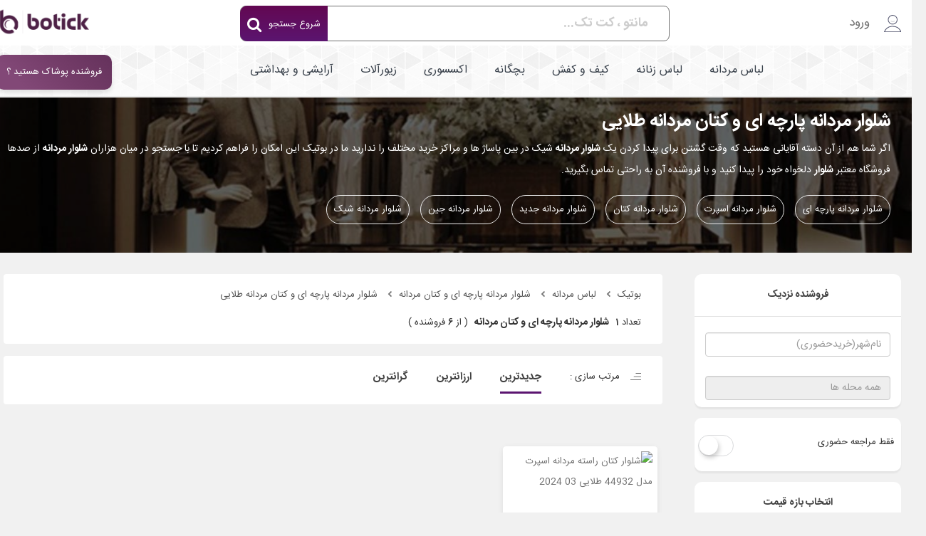

--- FILE ---
content_type: text/html; charset=UTF-8
request_url: https://botick.com/%D8%B4%D9%84%D9%88%D8%A7%D8%B1-%D9%85%D8%B1%D8%AF%D8%A7%D9%86%D9%87-%D9%BE%D8%A7%D8%B1%DA%86%D9%87-%D8%A7%DB%8C-%D9%88-%DA%A9%D8%AA%D8%A7%D9%86-%D9%85%D8%B1%D8%AF%D8%A7%D9%86%D9%87/%D8%B7%D9%84%D8%A7%DB%8C%DB%8C
body_size: 38056
content:
<!doctype html>
<html dir="rtl" lang="fa">
<head>
    <meta charset="utf-8"/>
<meta http-equiv="X-UA-Compatible" content="IE=edge"/>
<title>شلوار مردانه | جدیدترین مدل های شلوار مردانه 2021 | بوتیک</title>
<meta name="description"  content="خرید اینترنتی و حضوری انواع شلوار مردانه از فروشگاه های عضو بوتیک با امکان مشاهده مدل ها و قیمت ها قبل از خرید | برای مشاهده مدل ها و قیمت های شلوار مردانه کلیک کنید">


<meta name="msapplication-navbutton-color" content="#5a2753">
<meta name="apple-mobile-web-app-status-bar-style" content="#5a2753">
<meta name="samandehi" content="147189555"/>
<meta name="google-site-verification" content="MmE4bOfHm4_-y5yTNyLifGhQL1gvTr0Mob_sPE0jQjs" />
<meta name="csrf-token" content="1YaRr0TA0wMechKKhUyIVhcaDpvt503OsSUsPYoM">

<link rel="apple-touch-icon" sizes="180x180" href="https://botick.com/apple-touch-icon.png">
<link rel="icon" type="image/png" sizes="32x32" href="https://botick.com/favicon-32x32.png">
<link rel="icon" type="image/png" sizes="16x16" href="https://botick.com/favicon-16x16.png">
<link rel="manifest" href="https://botick.com/site.webmanifest">
<meta name="msapplication-TileColor" content="#da532c">
<meta name="theme-color" content="#ffffff">
<meta name="affiliAffiliate" content="affiliBotic1402">



<!-- Open Graph -->

<meta property="og:locale" content="fa_IR" />
<meta property="og:type" content="object" />
<meta property="og:title" content="شلوار مردانه | جدیدترین مدل های شلوار مردانه 2021 | بوتیک" />
<meta property="og:description" content="خرید اینترنتی و حضوری انواع شلوار مردانه از فروشگاه های عضو بوتیک با امکان مشاهده مدل ها و قیمت ها قبل از خرید | برای مشاهده مدل ها و قیمت های شلوار مردانه کلیک کنید" />
<meta property="og:url" content="https://botick.com/%D8%B4%D9%84%D9%88%D8%A7%D8%B1-%D9%85%D8%B1%D8%AF%D8%A7%D9%86%D9%87-%D9%BE%D8%A7%D8%B1%DA%86%D9%87-%D8%A7%DB%8C-%D9%88-%DA%A9%D8%AA%D8%A7%D9%86-%D9%85%D8%B1%D8%AF%D8%A7%D9%86%D9%87/%D8%B7%D9%84%D8%A7%DB%8C%DB%8C" />
<meta property="og:site_name" content="بوتیک" />
<!-- Open Graph -->
<!-- DC META -->
<meta name="DC.title" lang="fa" content="شلوار مردانه | جدیدترین مدل های شلوار مردانه 2021 | بوتیک"/>
<meta name="DC.creator" content="BOTiCK"/>
<meta name="DC.description" lang="fa" content="خرید اینترنتی و حضوری انواع شلوار مردانه از فروشگاه های عضو بوتیک با امکان مشاهده مدل ها و قیمت ها قبل از خرید | برای مشاهده مدل ها و قیمت های شلوار مردانه کلیک کنید"/>
<meta name="DC.format" content="text/html"/>
<meta name="DC.language" content="fa"/>
<!-- DC META -->
    <!-- Next And prv -->
                                <link rel="canonical" href="https://botick.com/شلوار-مردانه-پارچه-ای-و-کتان-مردانه/طلایی/" />
   <!-- Favicon -->




<link rel="mask-icon" href="/theme/img/favico/site/safari-pinned-tab.svg" color="#5a2753">
<!-- Mobile Metas -->


<meta name="viewport" content="width=device-width, initial-scale=1">

<!--[if IE]>
<link rel="stylesheet" href="/theme/assets/css/rtl-ie.css">
<![endif]-->
<!--[if lte IE 8]>
<script src="/theme/assets/js/respond.js"></script>
<script src="/theme/assets/js/excanvas.js"></script>
<![endif]-->
<!--[if lt IE 9]>
<script src="/theme/assets/js/jquery-1.11.3.min.js"></script>
<![endif]-->
<!--[if gte IE 9]><!-->


<script src="https://botick.com/assets/js/jquery-2.1.4.min.js"></script>


<!--<![endif]-->



    <script src="https://botick.com/js/vendor/vue.min.js"></script>

<link rel="manifest" href="https://botick.com/manifest.json?v=0.1">
<style>
    [v-cloak] {
        display: none;
    }
    .scroll-to-top{
        visibility: hidden !important;
    }
</style>
    <link rel='stylesheet' href='/assets/css/separated/main.css?id=3db1fd3e06af7b0ab5e4' type='text/css' media='all'/>
    <link rel='stylesheet' href='/assets/css/separated/category.css?id=c2b40704db42d0613aec' type='text/css' media='all'/>
    <link rel="preload" onload="this.rel='stylesheet'" as="style" href='/assets/css/separated/components.css?id=2e8d340325f375b641d9' type='text/css' media='all'/>
    <link type="text/css" rel="preload" onload="this.rel='stylesheet'" as="style" href="https://botick.com/theme/sellerPanel/vendor/toastrjs/toastr.min.css"/>

     

    <style>
        @keyframes sdown {
            0%   {margin-top: -50px}
            /*50%  {margin-top: -30px}*/

            100% {margin-top: -13px}
        }
        .scroll-to-top{
            visibility: hidden !important;
        }
    </style>
    <!-- Hotjar Tracking Code for www.botick.com -->
    
        
            
            
            
            
            
            
        
    
<!-- Google tag (gtag.js) -->
<script async src="https://www.googletagmanager.com/gtag/js?id=G-3ZD5QCCRDK"></script>
<script>
  window.dataLayer = window.dataLayer || [];
  function gtag(){dataLayer.push(arguments);}
  gtag('js', new Date());

  gtag('config', 'G-3ZD5QCCRDK');
</script>
</head>
<body class="demo demo_3">

<div id="refo" class="body">




    <header id="header" class="nav-bar margin-mobile-top">
        <div id="headerSearchApp">
<div class="menu_top hidden-xs hidden-sm">
    <div class="container">
        <div class="row">
            <div class="col-md-3">
                <ul class="first-menu">
                    
                    
                    
                    
                    

                                    <li>
                        <a href="https://botick.com/login" style="color:#707070">
                            <img src="https://botick.com/assets/images/icon-communications-avatar-light.svg" alt=" ورود" style="margin-top: 2px;margin-left: 15px;font-size: 24px;color: #515151">
                            
                            ورود
                        </a>

                    </li>
                    <li>


                    </li>
                                        </ul>
            </div>
            <div class="col-md-7" style="padding-left: 140px;z-index: 3;">
                <div class="box-search-index">
                    
                    <span>
                        <form v-on:submit.prevent="goToSearchPage">
                        <input class="box-shearch-input pr-25" type="text" v-model="searchQuery" ref="searchQuery" v-on:keyup.esc="removeSearchQuery(false);  " v-on:keyup.enter="goToSearchPage"  v-on:click="grayBackground = true;showSearchResults=true" placeholder=" مانتو ، کت تک..." >
                        </form>
                        <a href="#" v-if="searchQuery !== null && searchQuery.length!==0" v-on:click.prevent="removeSearchQuery(false)" class="close-search-box"><i class="fa fa-times" aria-hidden="true"></i></a>
                        <a href="#" v-on:click.prevent="goToSearchPage" class="btn-search-green">
                            <span>شروع جستجو</span>
                            <i class="fa fa-search"></i>
                        </a>
                        
                        <div class="relative" v-if="showSearchResults && searchQuery!== null && searchQuery.length!==0" style="z-index: 50" v-cloak >
                            <div style="position: absolute; left: 0; top: -7px; right: 0; background: #fff; border-bottom-right-radius: 6px; border-bottom-left-radius: 6px; border-top-right-radius: 0; border-top-left-radius: 0; height: auto; padding:0 15px; box-shadow: rgba(0, 0, 0, 0.24) 0px 40px 40px; border-top: 1px solid #ebebeb;">
                                
                                
                                
                                <div class="center">
                                    <div v-if="queryIsLoading" class="center">
                                        <i class="fa fa-circle-o-notch fa-spin" style=" margin-top: 30px; font-size: 31px; color: #c8e0eb; "></i>
                                    </div>
                                </div>

                                <div class="row" v-if="productResults !== null && typeof(productResults.products) !='undefined' && productResults.products.length > 0">
                                 <div class="col-xl-12 col-md-12 col-lg-12" style="background-color: rgba(112, 112, 112, 0.1);">
                                        <a href="#">
                                     <div class="text-right  pr-15 pb-10 ">
                                      <i class="fa fa-search" aria-hidden="true"></i>
                                        <span class="search-name">
                                            <a :href="'/Search?keyword='+searchQuery" style="color: black;">
                                                <strong>جستجوی</strong> {{ searchQuery }}
                                            </a>
                                        </span>
                                        </div>
                                        </a>
                                    </div>

                                      <div class="col-xl-12 col-md-12 col-lg-12" v-for="category in categoryResults.slice(0, 5)">
                                          <a :href="category.url">
                                            <div class="text-right  search-result pr-15">
                                                <p class="mb-none search-name">{{ category.title }}</p>
                                                <p class="text-muted">در دسته بندی {{ category.title }}</p>
                                            </div>
                                          </a>
                                      </div>
                                </div>

                            </div>
                        </div>
                        
                    </span>
                </div>
            </div>
            <div class="col-md-2">
                <a href="/" title="بوتیک جستجوگر لباس">
                    <img src="https://botick.com/assets/images/logo-light@3x.png" class="m-logo" alt="جستجوگر لباس بوتیک">
                </a>
            </div>
        </div>
    </div>
</div>
<div class="showAfterLoad" style="display: none" xmlns:v-on="http://www.w3.org/1999/xhtml">
    <div class="menu-fixed-mobile hidden-lg hidden-md navbar smart-scroll navbar-expand-lg "  style="background-color: inherit;top: -1px;width: 100.5%;
right: -0.3%;">
        <div class="col-sm-12 col-xs-12" style="background-color: white;">
            <div class="row" style="background-color: white">
        <div class="col-xs-3" style="background: white;">
            <a id="slidx-button" title="منو" class="js-open-right-slidebar bars-menu pl-none">
                <img src="https://botick.com/assets/images/Group 165.svg" class="mt-10" alt="منو  ">
                
            </a>
        </div>

        <div class="col-xs-6 center" style="background: white;">
            <a href="/" title="بوتیک ، جستجوگر لباس">
                <img src="https://botick.com/assets/images/logo-light@3x.png" alt="بوتیک ، جستجوگر لباس" style=" width: 85px; margin-top: 10px; margin-bottom: 10px; ">
            </a>
           <a href="https://botick.com/landing/sellers" class="btn-create" >ایجاد فروشگاه</a>
        </div>

        
        <div class="col-xs-3 pt-5" style="background: white;">
            


            
        </div>
        
            </div>
        </div>
        <div class="col-xs-12 col-sm-12 text-center" style="">
            <div class="row" style="">
                        <div class="col-xs-12" style="background-color: white">

                            <input class="main-search-input" aria-label="Search"  title="search"  type="search" v-model="searchQuery" ref="searchQuery"
                                   v-on:keyup.esc="removeSearchQuery(false);  " v-on:keyup.enter="goToSearchPage"
                                   v-on:click="grayBackground = true;showSearchResults=true" placeholder="جستجوی سریع در محصولات....">
                                <template v-if="searchQuery">
                                    <a href="#" v-if="searchQuery !== null && searchQuery.length!==0" v-on:click.prevent="removeSearchQuery(false)">
                                        
                                            <svg style="position: absolute;margin-top:7px;left:25px;width:20px; height:20px;color: #707070;font-weight: initial;" xmlns='http://www.w3.org/2000/svg' class='ionicon ' viewBox='0 0 512 512'><title>Close</title><path fill='none' stroke='currentColor' stroke-linecap='round' stroke-linejoin='round' stroke-width='32' d='M368 368L144 144M368 144L144 368'/></svg>
                                        
                                        
                                        
                                    </a>
                                </template>
                                <template v-else>
                                    <a href="#" style="cursor: not-allowed">

                                        <i class="fa fa-search" aria-hidden="true"
                                           style="position: absolute;margin-top: 10px;left:30px;color: #630852"></i>
                                    </a>
                                </template>


                        </div>

                        </div>
            <div v-if="queryIsLoading" class="center" v-cloak>
                <i class="fa fa-circle-o-notch fa-spin"
                   style="margin-top: 30px;font-size: 61px;color: rgb(168, 44, 148);"></i>
                <p style=" margin-top: 20px; font-size: 16px; font-weight: 700; color: #7d7d7d; ">درحال
                    بارگذاری ...</p>
            </div>
            
                <template v-else>
                    <div class="border-gray col-xs-12" v-if="searchQuery" style="margin-top: -16px;background-color: white">
                        <div class="col-xs-12 p-none" style="height: 55px;background-color: rgba(112, 112, 112, 0.1); border-top-left-radius: 10px;border-top-right-radius: 10px;">
                            <a :href="'/Search?keyword='+searchQuery">
                                <object>
                                    <div class="text-right search-result pr-15 pt-10">
                                        <i class="fa fa-search" aria-hidden="true"></i>
                                        <span class="search-name">
                                        
                                        <a :href="'/Search?keyword='+searchQuery" style="color: black;">
                                            <strong>جستجوی</strong> {{ searchQuery }}
                                        </a>
                                    </span>
                                    </div>
                                </object>
                            </a>
                        </div>
                        <div class="col-xs-12 p-none" style="height: 60px" v-for="category in categoryResults.slice(0, 5)">
                            <a :href="category.url">
                                <div class="text-right  search-result pr-15">
                                    <p class="mb-none search-name">{{ category.title }}</p>
                                    <p class="text-muted search-categories ">در دسته بندی {{ category.title }}</p>
                                </div>
                            </a>
                        </div>
                    </div>
                </template>
            </div>
        </div>





    <div class="slidx-menu"  >

        <div class="ul-profile-menu-mobile">
            <div class="bg-user">

                
                                


                
                                <div>
                    <div class="center"><img src="https://botick.com/theme/img/logo/logo_light.png?v_0.2" class="img-logo-menu-mobile" width="300" height="94" alt="بوتیک ، جستجوگر لباس"></div>
                    <ul class="menu-user-mobile">
                        <li class="ml-15">
                            <a href="https://botick.com/login" title="ورود">
                                <i class="fa fa-sign-in" aria-hidden="true"></i>
                                <span>ورود</span>
                            </a>
                        </li>
                        <li>
                            <a href="https://botick.com/landing/sellers" title="ایجاد فروشگاه">

                                <span>ایجاد فروشگاه</span>
                            </a>
                        </li>
                    </ul>
                </div>
                                

            </div>
        </div>
        
        <div id="dl-menu" class="dl-menuwrapper">
            <ul class="dl-menu dl-menuopen">
                <li>
                    <a href="#" title="مردانه">
                        <img src="https://botick.com/theme/img/ii-men.png" alt="لباس مردانه" style=" width: 28px; margin-left: 10px; ">مردانه
                    </a>
                    <ul class="dl-submenu">
                                                    <li><a href="https://botick.com/شلوار-اسلش-مردانه/">شلوار اسلش مردانه</a></li>
                                                    <li><a href="https://botick.com/شلوار-جین-مردانه/">شلوار جین مردانه</a></li>
                                                    <li><a href="https://botick.com/پوشاک-و-لوازم-شنا-مردانه/">پوشاک و لوازم شنا مردانه</a></li>
                                                    <li><a href="https://botick.com/تاپ-و-رکابی-مردانه/">تاپ و رکابی مردانه</a></li>
                                                    <li><a href="https://botick.com/كت-و-شلوار/">كت و شلوار</a></li>
                                                    <li><a href="https://botick.com/شلوار-مردانه-پارچه-ای-و-کتان-مردانه/">شلوار مردانه پارچه ای و کتان مردانه</a></li>
                                                    <li><a href="https://botick.com/كت-تک/">كت تک</a></li>
                                                    <li><a href="https://botick.com/جلیقه-و-ژیله/">جلیقه و ژیله</a></li>
                                                    <li><a href="https://botick.com/پيراهن-مردانه/">پيراهن مردانه</a></li>
                                                    <li><a href="https://botick.com/تی-شرت-و-پولو-شرت-مردانه/">تی شرت و پولو شرت مردانه</a></li>
                                                    <li><a href="https://botick.com/بلوز/">بلوز</a></li>
                                                    <li><a href="https://botick.com/سایز-بزرگ-مردانه/">سایز بزرگ مردانه</a></li>
                                                    <li><a href="https://botick.com/شلوارک-مردانه/">شلوارک مردانه</a></li>
                                                    <li><a href="https://botick.com/ست-ورزشی-مردانه/">ست ورزشی مردانه</a></li>
                                                    <li><a href="https://botick.com/ست-زوج-و-خانواده/">ست زوج و خانواده</a></li>
                                                    <li><a href="https://botick.com/لباس-راحتی-مردانه/">لباس راحتی مردانه</a></li>
                                                    <li><a href="https://botick.com/لباس-زیر-مردانه/">لباس زیر مردانه</a></li>
                                                    <li><a href="https://botick.com/کاپشن-و-بارانی-مردانه/">کاپشن و بارانی مردانه</a></li>
                                                    <li><a href="https://botick.com/پالتو-مردانه/">پالتو مردانه</a></li>
                                                    <li><a href="https://botick.com/سوئیشرت-و-هودی-مردانه/">سوئیشرت و هودی مردانه</a></li>
                                                    <li><a href="https://botick.com/پليور-و-ژاکت-مردانه/">پليور و ژاکت مردانه</a></li>
                                            </ul>
                </li>
                <li>
                    <a href="#" title="زنانه">
                        <img src="https://botick.com/theme/img/ii-women.png" alt="لباس زنانه" style=" width: 28px; margin-left: 10px; ">زنانه
                    </a>
                    <ul class="dl-submenu">
                                                    <li><a href="https://botick.com/پیراهن-ساحلی/">پیراهن ساحلی</a></li>
                                                    <li><a href="https://botick.com/شلوار-اسلش-زنانه/">شلوار اسلش زنانه</a></li>
                                                    <li><a href="https://botick.com/لگ-و-ساپورت/">لگ و ساپورت</a></li>
                                                    <li><a href="https://botick.com/شلوار-جین-زنانه/">شلوار جین زنانه</a></li>
                                                    <li><a href="https://botick.com/پوشاک-و-لوازم-شنا-زنانه/">پوشاک و لوازم شنا زنانه</a></li>
                                                    <li><a href="https://botick.com/رویه-و-بافت/">رویه و بافت</a></li>
                                                    <li><a href="https://botick.com/ست-زوج-و-خانواده/">ست زوج و خانواده</a></li>
                                                    <li><a href="https://botick.com/لباس--مجلسی/">لباس  مجلسی</a></li>
                                                    <li><a href="https://botick.com/پيراهن-و-سارافون-زنانه/">پيراهن و سارافون زنانه</a></li>
                                                    <li><a href="https://botick.com/كت-و-دامن/">كت و دامن</a></li>
                                                    <li><a href="https://botick.com/دامن/">دامن</a></li>
                                                    <li><a href="https://botick.com/كت-و-شلوار-زنانه/">كت و شلوار زنانه</a></li>
                                                    <li><a href="https://botick.com/شلوار-پارچه-ای-و-کتانی-زنانه/">شلوار پارچه ای و کتانی زنانه</a></li>
                                                    <li><a href="https://botick.com/سرهمی-و-اورال-زنانه/">سرهمی و اورال زنانه</a></li>
                                                    <li><a href="https://botick.com/لباس-عروس/">لباس عروس</a></li>
                                                    <li><a href="https://botick.com/لباس-بارداری-و-شیردهی/">لباس بارداری و شیردهی</a></li>
                                                    <li><a href="https://botick.com/سایز-بزرگ-زنانه/">سایز بزرگ زنانه</a></li>
                                                    <li><a href="https://botick.com/مانتو/">مانتو</a></li>
                                                    <li><a href="https://botick.com/مانتو-شلوار-اداری/">مانتو شلوار اداری</a></li>
                                                    <li><a href="https://botick.com/شومیز/">شومیز</a></li>
                                                    <li><a href="https://botick.com/تونیک/">تونیک</a></li>
                                                    <li><a href="https://botick.com/بلوز-زنانه/">بلوز زنانه</a></li>
                                                    <li><a href="https://botick.com/تی-شرت-زنانه/">تی شرت زنانه</a></li>
                                                    <li><a href="https://botick.com/تاپ-زنانه/">تاپ زنانه</a></li>
                                                    <li><a href="https://botick.com/شلوارک-زنانه/">شلوارک زنانه</a></li>
                                                    <li><a href="https://botick.com/ست-ورزشی-زنانه/">ست ورزشی زنانه</a></li>
                                                    <li><a href="https://botick.com/لباس-راحتی-زنانه/">لباس راحتی زنانه</a></li>
                                                    <li><a href="https://botick.com/لباس-زیر-زنانه/">لباس زیر زنانه</a></li>
                                                    <li><a href="https://botick.com/لباس-سنتی/">لباس سنتی</a></li>
                                                    <li><a href="https://botick.com/شال-و-روسری/">شال و روسری</a></li>
                                                    <li><a href="https://botick.com/چادر-و-مقنعه/">چادر و مقنعه</a></li>
                                                    <li><a href="https://botick.com/پالتو-زنانه/">پالتو زنانه</a></li>
                                                    <li><a href="https://botick.com/کاپشن-و-بارانی-زنانه/">کاپشن و بارانی زنانه</a></li>
                                                    <li><a href="https://botick.com/پانچو-و-شنل/">پانچو و شنل</a></li>
                                                    <li><a href="https://botick.com/سوئیشرت-زنانه/">سوئیشرت زنانه</a></li>
                                                    <li><a href="https://botick.com/پلیور-و-ژاکت-زنانه/">پلیور و ژاکت زنانه</a></li>
                                            </ul>
                </li>
                <li>
                    <a href="#" title="بچگانه">
                        <img src="https://botick.com/theme/img/ii-kids.png" alt="لباس بچگانه" style=" width: 28px; margin-left: 10px; ">بچگانه
                    </a>
                    <ul class="dl-submenu">
                                                    <li><a href="https://botick.com/پوشاک-نوزاد/">پوشاک نوزاد</a></li>
                                                    <li><a href="https://botick.com/ست-زوج-و-خانواده/">ست زوج و خانواده</a></li>
                                                    <li><a href="https://botick.com/زیورآلات-کودک/">زیورآلات کودک</a></li>
                                                    <li><a href="https://botick.com/اکسسوری-نوزاد/">اکسسوری نوزاد</a></li>
                                                    <li><a href="https://botick.com/لباس-کودک-دخترانه/">لباس کودک دخترانه</a></li>
                                                    <li><a href="https://botick.com/کیف-و-کفش-بچگانه/">کیف و کفش بچگانه</a></li>
                                                    <li><a href="https://botick.com/لباس-کودک-پسرانه/">لباس کودک پسرانه</a></li>
                                            </ul>
                </li>
                <li>
                    <a href="#" title="کیف و کفش">
                        <img src="https://botick.com/theme/img/ii-bagshoe.png" alt="کیف و کفش" style=" width: 28px; margin-left: 10px; ">کیف و کفش
                    </a>
                    <ul class="dl-submenu">
                                                    <li><a href="https://botick.com/کفش-تخت-زنانه/">کفش تخت زنانه</a></li>
                                                    <li><a href="https://botick.com/کیف-اداری/">کیف اداری</a></li>
                                                    <li><a href="https://botick.com/ست-کیف-و-کفش-زنانه/">ست کیف و کفش زنانه</a></li>
                                                    <li><a href="https://botick.com/كفش-پاشنه-بلند-زنانه/">كفش پاشنه بلند زنانه</a></li>
                                                    <li><a href="https://botick.com/كتانی-زنانه/">كتانی زنانه</a></li>
                                                    <li><a href="https://botick.com/بوت-زنانه/">بوت زنانه</a></li>
                                                    <li><a href="https://botick.com/كتانی-مردانه/">كتانی مردانه</a></li>
                                                    <li><a href="https://botick.com/كفش-مردانه/">كفش مردانه</a></li>
                                                    <li><a href="https://botick.com/بوت-مردانه/">بوت مردانه</a></li>
                                                    <li><a href="https://botick.com/کیف-و-کفش-بچگانه/">کیف و کفش بچگانه</a></li>
                                                    <li><a href="https://botick.com/كيف-زنانه/">كيف زنانه</a></li>
                                                    <li><a href="https://botick.com/كيف-مردانه/">كيف مردانه</a></li>
                                                    <li><a href="https://botick.com/کیف-پول-و-جا-کارتی/">کیف پول و جا کارتی</a></li>
                                                    <li><a href="https://botick.com/صندل-دمپایی-و-روفرشی-زنانه/">صندل دمپایی و روفرشی زنانه</a></li>
                                                    <li><a href="https://botick.com/صندل-دمپایی-و-روفرشی-مردانه/">صندل دمپایی و روفرشی مردانه</a></li>
                                                    <li><a href="https://botick.com/کوله-پشتی/">کوله پشتی</a></li>
                                                    <li><a href="https://botick.com/ساک-و-چمدان/">ساک و چمدان</a></li>
                                            </ul>
                </li>
                <li>
                    <a href="#" title="اکسسوری">
                        <img src="https://botick.com/theme/img/ii-accessory.png" alt="اکسسوری" style=" width: 28px; margin-left: 10px; ">اکسسوری
                    </a>
                    <ul class="dl-submenu">
                                                    <li><a href="https://botick.com/دستبند-و-پابند/">دستبند و پابند</a></li>
                                                    <li><a href="https://botick.com/گردنبند/">گردنبند</a></li>
                                                    <li><a href="https://botick.com/ست-زیورالات/">ست زیورالات</a></li>
                                                    <li><a href="https://botick.com/گوشواره/">گوشواره</a></li>
                                                    <li><a href="https://botick.com/انگشتر/">انگشتر</a></li>
                                                    <li><a href="https://botick.com/آویز-ساعت/">آویز ساعت</a></li>
                                                    <li><a href="https://botick.com/زیورآلات-کودک/">زیورآلات کودک</a></li>
                                            </ul>
                </li>
                <li>
                    <a href="#" title="زیورآلات">
                        <img src="https://botick.com/theme/img/ii-jewlery.png" alt="زیورآلات" style=" width: 28px; margin-left: 10px; ">زیورآلات
                    </a>
                    <ul class="dl-submenu">
                                                    <li><a href="https://botick.com/دستبند-و-پابند/">دستبند و پابند</a></li>
                                                    <li><a href="https://botick.com/گردنبند/">گردنبند</a></li>
                                                    <li><a href="https://botick.com/ست-زیورالات/">ست زیورالات</a></li>
                                                    <li><a href="https://botick.com/گوشواره/">گوشواره</a></li>
                                                    <li><a href="https://botick.com/انگشتر/">انگشتر</a></li>
                                                    <li><a href="https://botick.com/آویز-ساعت/">آویز ساعت</a></li>
                                                    <li><a href="https://botick.com/زیورآلات-کودک/">زیورآلات کودک</a></li>
                                            </ul>
                </li>
                <li>
                    <a href="#" title="آرایشی و بهداشتی">
                        <img src="https://botick.com/theme/img/ii-cosmatic.png" alt="آرایشی و بهداشتی" style=" width: 28px; margin-left: 10px; ">آرایشی و بهداشتی
                    </a>
                    <ul class="dl-submenu">
                        <li>
                            <a href="#" title="آرایشی">
                                آرایشی
                            </a>
                            <ul class="dl-submenu">
                                                                    <li><a href="https://botick.com/آرایش-مو/" title="آرایش مو">آرایش مو</a></li>
                                                                    <li><a href="https://botick.com/آرایش-ابرو/" title="آرایش ابرو">آرایش ابرو</a></li>
                                                                    <li><a href="https://botick.com/آرایش-چشم/" title="آرایش چشم">آرایش چشم</a></li>
                                                                    <li><a href="https://botick.com/آرایش-لب/" title="آرایش لب">آرایش لب</a></li>
                                                                    <li><a href="https://botick.com/آرایش-پوست/" title="آرایش پوست">آرایش پوست</a></li>
                                                                    <li><a href="https://botick.com/زیبایی-ناخن-ها/" title="زیبایی ناخن ها">زیبایی ناخن ها</a></li>
                                                                    <li><a href="https://botick.com/ابزار-آرایشی/" title="ابزار آرایشی">ابزار آرایشی</a></li>
                                                            </ul>
                        </li>
                        <li>
                            <a href="#" title="بهداشتی">
                                بهداشتی
                            </a>
                            <ul class="dl-submenu">
                                                                    <li><a href="https://botick.com/بهداشت-و-مراقبت-دهان-و-دندان/" title="بهداشت و مراقبت دهان و دندان">بهداشت و مراقبت دهان و دندان</a></li>
                                                                    <li><a href="https://botick.com/بهداشت-و-مراقبت-پوست/" title="بهداشت و مراقبت پوست">بهداشت و مراقبت پوست</a></li>
                                                                    <li><a href="https://botick.com/بهداشت-و-مراقبت-مو/" title="بهداشت و مراقبت مو">بهداشت و مراقبت مو</a></li>
                                                                    <li><a href="https://botick.com/بهداشت-و-مراقبت-بدن/" title="بهداشت و مراقبت بدن">بهداشت و مراقبت بدن</a></li>
                                                            </ul>
                        </li>
                        <li>
                            <a href="#" title="عطر">
                                عطر
                            </a>
                            <ul class="dl-submenu">
                                                                    <li><a href="https://botick.com/عطر-و-ادکلن/" title="عطر و ادکلن">عطر و ادکلن</a></li>
                                                                    <li><a href="https://botick.com/اسپری،-مام-و-خوشبو-کننده-بدن/" title="اسپری، مام و خوشبو کننده بدن">اسپری، مام و خوشبو کننده بدن</a></li>
                                                            </ul>
                        </li>
                    </ul>
                </li>
                <li><a href="https://botick.com/%D8%AA%D8%AE%D9%81%DB%8C%D9%81-%D9%84%D8%A8%D8%A7%D8%B3" class="link-offer-menu mt-none"><img src="/theme/img/offer-icon.png" style="margin-left: 13px;width: 25px;margin-right: -3px;" alt="حراجی‌ها">حراجی‌ها</a></li>
                <li style=" background: #e9e9e9; ">
                    <div>
                                            </div>
                </li>
            </ul>

        </div><!-- /dl-menuwrapper -->
        </div>
</div>


    

    
    
        
        
            
            
                
            
            
                
            
            
        
    

<div class="menu_category hidden-xs hidden-sm">
    <div class="container">
        <div class="content">

        <ul class="exo-menu">
            <li class="mega-drop-down"><a href="https://botick.com/لباس-مردانه/">لباس مردانه</a>
                <div class="animated fadeIn mega-menu">
                    <div class="mega-menu-wrap">
                        <div class="row">
                                                        <div class="col-md-4">
                                <ul class="stander" style="margin-top: 30px ">
                                                                           <li><a href="https://botick.com/شلوار-اسلش-مردانه/"><i class="fa fa-caret-left right ml-15 f-15"></i> شلوار اسلش مردانه</a></li>
                                                                            <li><a href="https://botick.com/شلوار-جین-مردانه/"><i class="fa fa-caret-left right ml-15 f-15"></i> شلوار جین مردانه</a></li>
                                                                            <li><a href="https://botick.com/پوشاک-و-لوازم-شنا-مردانه/"><i class="fa fa-caret-left right ml-15 f-15"></i> پوشاک و لوازم شنا مردانه</a></li>
                                                                            <li><a href="https://botick.com/تاپ-و-رکابی-مردانه/"><i class="fa fa-caret-left right ml-15 f-15"></i> تاپ و رکابی مردانه</a></li>
                                                                            <li><a href="https://botick.com/كت-و-شلوار/"><i class="fa fa-caret-left right ml-15 f-15"></i> كت و شلوار</a></li>
                                                                            <li><a href="https://botick.com/شلوار-مردانه-پارچه-ای-و-کتان-مردانه/"><i class="fa fa-caret-left right ml-15 f-15"></i> شلوار مردانه پارچه ای و کتان مردانه</a></li>
                                                                            <li><a href="https://botick.com/كت-تک/"><i class="fa fa-caret-left right ml-15 f-15"></i> كت تک</a></li>
                                                                            <li><a href="https://botick.com/جلیقه-و-ژیله/"><i class="fa fa-caret-left right ml-15 f-15"></i> جلیقه و ژیله</a></li>
                                                                            <li><a href="https://botick.com/پيراهن-مردانه/"><i class="fa fa-caret-left right ml-15 f-15"></i> پيراهن مردانه</a></li>
                                                                            <li><a href="https://botick.com/تی-شرت-و-پولو-شرت-مردانه/"><i class="fa fa-caret-left right ml-15 f-15"></i> تی شرت و پولو شرت مردانه</a></li>
                                                                            <li><a href="https://botick.com/بلوز/"><i class="fa fa-caret-left right ml-15 f-15"></i> بلوز</a></li>
                                                                            
                                </ul>
                            </div>
                                                        <div class="col-md-4">
                                <ul class="stander" style="margin-top: 30px ">
                                                                           <li><a href="https://botick.com/سایز-بزرگ-مردانه/"><i class="fa fa-caret-left right ml-15 f-15"></i> سایز بزرگ مردانه</a></li>
                                                                            <li><a href="https://botick.com/شلوارک-مردانه/"><i class="fa fa-caret-left right ml-15 f-15"></i> شلوارک مردانه</a></li>
                                                                            <li><a href="https://botick.com/ست-ورزشی-مردانه/"><i class="fa fa-caret-left right ml-15 f-15"></i> ست ورزشی مردانه</a></li>
                                                                            <li><a href="https://botick.com/ست-زوج-و-خانواده/"><i class="fa fa-caret-left right ml-15 f-15"></i> ست زوج و خانواده</a></li>
                                                                            <li><a href="https://botick.com/لباس-راحتی-مردانه/"><i class="fa fa-caret-left right ml-15 f-15"></i> لباس راحتی مردانه</a></li>
                                                                            <li><a href="https://botick.com/لباس-زیر-مردانه/"><i class="fa fa-caret-left right ml-15 f-15"></i> لباس زیر مردانه</a></li>
                                                                            <li><a href="https://botick.com/کاپشن-و-بارانی-مردانه/"><i class="fa fa-caret-left right ml-15 f-15"></i> کاپشن و بارانی مردانه</a></li>
                                                                            <li><a href="https://botick.com/پالتو-مردانه/"><i class="fa fa-caret-left right ml-15 f-15"></i> پالتو مردانه</a></li>
                                                                            <li><a href="https://botick.com/سوئیشرت-و-هودی-مردانه/"><i class="fa fa-caret-left right ml-15 f-15"></i> سوئیشرت و هودی مردانه</a></li>
                                                                            <li><a href="https://botick.com/پليور-و-ژاکت-مردانه/"><i class="fa fa-caret-left right ml-15 f-15"></i> پليور و ژاکت مردانه</a></li>
                                                                            
                                </ul>
                            </div>
                            

                        </div>
                    </div>
                </div>
            </li>
            <li class="mega-drop-down"><a href="https://botick.com/لباس-زنانه/">لباس زنانه</a>
                <div class="animated fadeIn mega-menu">
                    <div class="mega-menu-wrap">
                        <div class="row">
                                                            <div class="col-md-4">
                                    <ul class="stander" style="margin-top: 30px ">
                                                                                    <li><a href="https://botick.com/پیراهن-ساحلی/"><i class="fa fa-caret-left right ml-15 f-15"></i> پیراهن ساحلی</a></li>
                                                                                    <li><a href="https://botick.com/شلوار-اسلش-زنانه/"><i class="fa fa-caret-left right ml-15 f-15"></i> شلوار اسلش زنانه</a></li>
                                                                                    <li><a href="https://botick.com/لگ-و-ساپورت/"><i class="fa fa-caret-left right ml-15 f-15"></i> لگ و ساپورت</a></li>
                                                                                    <li><a href="https://botick.com/شلوار-جین-زنانه/"><i class="fa fa-caret-left right ml-15 f-15"></i> شلوار جین زنانه</a></li>
                                                                                    <li><a href="https://botick.com/پوشاک-و-لوازم-شنا-زنانه/"><i class="fa fa-caret-left right ml-15 f-15"></i> پوشاک و لوازم شنا زنانه</a></li>
                                                                                    <li><a href="https://botick.com/رویه-و-بافت/"><i class="fa fa-caret-left right ml-15 f-15"></i> رویه و بافت</a></li>
                                                                                    <li><a href="https://botick.com/ست-زوج-و-خانواده/"><i class="fa fa-caret-left right ml-15 f-15"></i> ست زوج و خانواده</a></li>
                                                                                    <li><a href="https://botick.com/لباس--مجلسی/"><i class="fa fa-caret-left right ml-15 f-15"></i> لباس  مجلسی</a></li>
                                                                                    <li><a href="https://botick.com/پيراهن-و-سارافون-زنانه/"><i class="fa fa-caret-left right ml-15 f-15"></i> پيراهن و سارافون زنانه</a></li>
                                                                                    <li><a href="https://botick.com/كت-و-دامن/"><i class="fa fa-caret-left right ml-15 f-15"></i> كت و دامن</a></li>
                                                                                    <li><a href="https://botick.com/دامن/"><i class="fa fa-caret-left right ml-15 f-15"></i> دامن</a></li>
                                                                                    <li><a href="https://botick.com/كت-و-شلوار-زنانه/"><i class="fa fa-caret-left right ml-15 f-15"></i> كت و شلوار زنانه</a></li>
                                                                                
                                    </ul>
                                </div>
                                                            <div class="col-md-4">
                                    <ul class="stander" style="margin-top: 30px ">
                                                                                    <li><a href="https://botick.com/شلوار-پارچه-ای-و-کتانی-زنانه/"><i class="fa fa-caret-left right ml-15 f-15"></i> شلوار پارچه ای و کتانی زنانه</a></li>
                                                                                    <li><a href="https://botick.com/سرهمی-و-اورال-زنانه/"><i class="fa fa-caret-left right ml-15 f-15"></i> سرهمی و اورال زنانه</a></li>
                                                                                    <li><a href="https://botick.com/لباس-عروس/"><i class="fa fa-caret-left right ml-15 f-15"></i> لباس عروس</a></li>
                                                                                    <li><a href="https://botick.com/لباس-بارداری-و-شیردهی/"><i class="fa fa-caret-left right ml-15 f-15"></i> لباس بارداری و شیردهی</a></li>
                                                                                    <li><a href="https://botick.com/سایز-بزرگ-زنانه/"><i class="fa fa-caret-left right ml-15 f-15"></i> سایز بزرگ زنانه</a></li>
                                                                                    <li><a href="https://botick.com/مانتو/"><i class="fa fa-caret-left right ml-15 f-15"></i> مانتو</a></li>
                                                                                    <li><a href="https://botick.com/مانتو-شلوار-اداری/"><i class="fa fa-caret-left right ml-15 f-15"></i> مانتو شلوار اداری</a></li>
                                                                                    <li><a href="https://botick.com/شومیز/"><i class="fa fa-caret-left right ml-15 f-15"></i> شومیز</a></li>
                                                                                    <li><a href="https://botick.com/تونیک/"><i class="fa fa-caret-left right ml-15 f-15"></i> تونیک</a></li>
                                                                                    <li><a href="https://botick.com/بلوز-زنانه/"><i class="fa fa-caret-left right ml-15 f-15"></i> بلوز زنانه</a></li>
                                                                                    <li><a href="https://botick.com/تی-شرت-زنانه/"><i class="fa fa-caret-left right ml-15 f-15"></i> تی شرت زنانه</a></li>
                                                                                    <li><a href="https://botick.com/تاپ-زنانه/"><i class="fa fa-caret-left right ml-15 f-15"></i> تاپ زنانه</a></li>
                                                                                
                                    </ul>
                                </div>
                                                            <div class="col-md-4">
                                    <ul class="stander" style="margin-top: 30px ">
                                                                                    <li><a href="https://botick.com/شلوارک-زنانه/"><i class="fa fa-caret-left right ml-15 f-15"></i> شلوارک زنانه</a></li>
                                                                                    <li><a href="https://botick.com/ست-ورزشی-زنانه/"><i class="fa fa-caret-left right ml-15 f-15"></i> ست ورزشی زنانه</a></li>
                                                                                    <li><a href="https://botick.com/لباس-راحتی-زنانه/"><i class="fa fa-caret-left right ml-15 f-15"></i> لباس راحتی زنانه</a></li>
                                                                                    <li><a href="https://botick.com/لباس-زیر-زنانه/"><i class="fa fa-caret-left right ml-15 f-15"></i> لباس زیر زنانه</a></li>
                                                                                    <li><a href="https://botick.com/لباس-سنتی/"><i class="fa fa-caret-left right ml-15 f-15"></i> لباس سنتی</a></li>
                                                                                    <li><a href="https://botick.com/شال-و-روسری/"><i class="fa fa-caret-left right ml-15 f-15"></i> شال و روسری</a></li>
                                                                                    <li><a href="https://botick.com/چادر-و-مقنعه/"><i class="fa fa-caret-left right ml-15 f-15"></i> چادر و مقنعه</a></li>
                                                                                    <li><a href="https://botick.com/پالتو-زنانه/"><i class="fa fa-caret-left right ml-15 f-15"></i> پالتو زنانه</a></li>
                                                                                    <li><a href="https://botick.com/کاپشن-و-بارانی-زنانه/"><i class="fa fa-caret-left right ml-15 f-15"></i> کاپشن و بارانی زنانه</a></li>
                                                                                    <li><a href="https://botick.com/پانچو-و-شنل/"><i class="fa fa-caret-left right ml-15 f-15"></i> پانچو و شنل</a></li>
                                                                                    <li><a href="https://botick.com/سوئیشرت-زنانه/"><i class="fa fa-caret-left right ml-15 f-15"></i> سوئیشرت زنانه</a></li>
                                                                                    <li><a href="https://botick.com/پلیور-و-ژاکت-زنانه/"><i class="fa fa-caret-left right ml-15 f-15"></i> پلیور و ژاکت زنانه</a></li>
                                                                                
                                    </ul>
                                </div>
                            
                        </div>
                    </div>
                </div>
            </li>
            <li class="mega-drop-down"><a href="https://botick.com/کیف-و-کفش/">کیف و کفش</a>
                <div class="animated fadeIn mega-menu">
                    <div class="mega-menu-wrap">
                        <div class="row">

                                                            <div class="col-md-4">
                                    <ul class="stander" style="margin-top: 30px ">
                                                                                    <li><a href="https://botick.com/کفش-تخت-زنانه/"><i class="fa fa-caret-left right ml-15 f-15"></i> کفش تخت زنانه</a></li>
                                                                                    <li><a href="https://botick.com/کیف-اداری/"><i class="fa fa-caret-left right ml-15 f-15"></i> کیف اداری</a></li>
                                                                                    <li><a href="https://botick.com/ست-کیف-و-کفش-زنانه/"><i class="fa fa-caret-left right ml-15 f-15"></i> ست کیف و کفش زنانه</a></li>
                                                                                    <li><a href="https://botick.com/كفش-پاشنه-بلند-زنانه/"><i class="fa fa-caret-left right ml-15 f-15"></i> كفش پاشنه بلند زنانه</a></li>
                                                                                    <li><a href="https://botick.com/كتانی-زنانه/"><i class="fa fa-caret-left right ml-15 f-15"></i> كتانی زنانه</a></li>
                                                                                    <li><a href="https://botick.com/بوت-زنانه/"><i class="fa fa-caret-left right ml-15 f-15"></i> بوت زنانه</a></li>
                                                                                    <li><a href="https://botick.com/كتانی-مردانه/"><i class="fa fa-caret-left right ml-15 f-15"></i> كتانی مردانه</a></li>
                                                                                    <li><a href="https://botick.com/كفش-مردانه/"><i class="fa fa-caret-left right ml-15 f-15"></i> كفش مردانه</a></li>
                                                                                    <li><a href="https://botick.com/بوت-مردانه/"><i class="fa fa-caret-left right ml-15 f-15"></i> بوت مردانه</a></li>
                                                                                
                                    </ul>
                                </div>
                                                            <div class="col-md-4">
                                    <ul class="stander" style="margin-top: 30px ">
                                                                                    <li><a href="https://botick.com/کیف-و-کفش-بچگانه/"><i class="fa fa-caret-left right ml-15 f-15"></i> کیف و کفش بچگانه</a></li>
                                                                                    <li><a href="https://botick.com/كيف-زنانه/"><i class="fa fa-caret-left right ml-15 f-15"></i> كيف زنانه</a></li>
                                                                                    <li><a href="https://botick.com/كيف-مردانه/"><i class="fa fa-caret-left right ml-15 f-15"></i> كيف مردانه</a></li>
                                                                                    <li><a href="https://botick.com/کیف-پول-و-جا-کارتی/"><i class="fa fa-caret-left right ml-15 f-15"></i> کیف پول و جا کارتی</a></li>
                                                                                    <li><a href="https://botick.com/صندل-دمپایی-و-روفرشی-زنانه/"><i class="fa fa-caret-left right ml-15 f-15"></i> صندل دمپایی و روفرشی زنانه</a></li>
                                                                                    <li><a href="https://botick.com/صندل-دمپایی-و-روفرشی-مردانه/"><i class="fa fa-caret-left right ml-15 f-15"></i> صندل دمپایی و روفرشی مردانه</a></li>
                                                                                    <li><a href="https://botick.com/کوله-پشتی/"><i class="fa fa-caret-left right ml-15 f-15"></i> کوله پشتی</a></li>
                                                                                    <li><a href="https://botick.com/ساک-و-چمدان/"><i class="fa fa-caret-left right ml-15 f-15"></i> ساک و چمدان</a></li>
                                                                                
                                    </ul>
                                </div>
                            
                        </div>
                    </div>
                </div>
            </li>
            <li class="mega-drop-down"><a href="https://botick.com/لباس-بچه-گانه/">بچگانه</a>
                <div class="animated fadeIn mega-menu">
                    <div class="mega-menu-wrap">
                        <div class="row">
                                                            <div class="col-md-4">
                                    <ul class="stander" style="margin-top: 30px ">
                                                                                    <li><a href="https://botick.com/پوشاک-نوزاد/"><i class="fa fa-caret-left right ml-15 f-15"></i> پوشاک نوزاد</a></li>
                                                                                    <li><a href="https://botick.com/ست-زوج-و-خانواده/"><i class="fa fa-caret-left right ml-15 f-15"></i> ست زوج و خانواده</a></li>
                                                                                    <li><a href="https://botick.com/زیورآلات-کودک/"><i class="fa fa-caret-left right ml-15 f-15"></i> زیورآلات کودک</a></li>
                                                                                    <li><a href="https://botick.com/اکسسوری-نوزاد/"><i class="fa fa-caret-left right ml-15 f-15"></i> اکسسوری نوزاد</a></li>
                                                                                    <li><a href="https://botick.com/لباس-کودک-دخترانه/"><i class="fa fa-caret-left right ml-15 f-15"></i> لباس کودک دخترانه</a></li>
                                                                                    <li><a href="https://botick.com/کیف-و-کفش-بچگانه/"><i class="fa fa-caret-left right ml-15 f-15"></i> کیف و کفش بچگانه</a></li>
                                                                                    <li><a href="https://botick.com/لباس-کودک-پسرانه/"><i class="fa fa-caret-left right ml-15 f-15"></i> لباس کودک پسرانه</a></li>
                                                                                
                                    </ul>
                                </div>
                            
                        </div>
                    </div>
                </div>
            </li>
            <li class="mega-drop-down"><a href="https://botick.com/زیورآلات/">اکسسوری</a>
                <div class="animated fadeIn mega-menu">
                    <div class="mega-menu-wrap">
                        <div class="row">

                                                            <div class="col-md-4">
                                    <ul class="stander" style="margin-top: 30px ">
                                                                                    <li><a href="https://botick.com/دستبند-و-پابند/"><i class="fa fa-caret-left right ml-15 f-15"></i> دستبند و پابند</a></li>
                                                                                    <li><a href="https://botick.com/گردنبند/"><i class="fa fa-caret-left right ml-15 f-15"></i> گردنبند</a></li>
                                                                                    <li><a href="https://botick.com/ست-زیورالات/"><i class="fa fa-caret-left right ml-15 f-15"></i> ست زیورالات</a></li>
                                                                                    <li><a href="https://botick.com/گوشواره/"><i class="fa fa-caret-left right ml-15 f-15"></i> گوشواره</a></li>
                                                                                
                                    </ul>
                                </div>
                                                            <div class="col-md-4">
                                    <ul class="stander" style="margin-top: 30px ">
                                                                                    <li><a href="https://botick.com/انگشتر/"><i class="fa fa-caret-left right ml-15 f-15"></i> انگشتر</a></li>
                                                                                    <li><a href="https://botick.com/آویز-ساعت/"><i class="fa fa-caret-left right ml-15 f-15"></i> آویز ساعت</a></li>
                                                                                    <li><a href="https://botick.com/زیورآلات-کودک/"><i class="fa fa-caret-left right ml-15 f-15"></i> زیورآلات کودک</a></li>
                                                                                
                                    </ul>
                                </div>
                            
                        </div>
                    </div>
                </div>
            </li>
            <li class="mega-drop-down"><a href="https://botick.com/زیورآلات/">زیورآلات</a>
                <div class="animated fadeIn mega-menu">
                    <div class="mega-menu-wrap">
                        <div class="row">

                                                            <div class="col-md-4">
                                    <ul class="stander" style="margin-top: 30px ">
                                                                                    <li><a href="https://botick.com/دستبند-و-پابند/"><i class="fa fa-caret-left right ml-15 f-15"></i> دستبند و پابند</a></li>
                                                                                    <li><a href="https://botick.com/گردنبند/"><i class="fa fa-caret-left right ml-15 f-15"></i> گردنبند</a></li>
                                                                                    <li><a href="https://botick.com/ست-زیورالات/"><i class="fa fa-caret-left right ml-15 f-15"></i> ست زیورالات</a></li>
                                                                                    <li><a href="https://botick.com/گوشواره/"><i class="fa fa-caret-left right ml-15 f-15"></i> گوشواره</a></li>
                                                                                    <li><a href="https://botick.com/انگشتر/"><i class="fa fa-caret-left right ml-15 f-15"></i> انگشتر</a></li>
                                                                                    <li><a href="https://botick.com/آویز-ساعت/"><i class="fa fa-caret-left right ml-15 f-15"></i> آویز ساعت</a></li>
                                                                                    <li><a href="https://botick.com/زیورآلات-کودک/"><i class="fa fa-caret-left right ml-15 f-15"></i> زیورآلات کودک</a></li>
                                                                                
                                    </ul>
                                </div>
                            
                        </div>
                    </div>
                </div>
            </li>
            <li class="mega-drop-down"><a href="https://botick.com/آرایشی-و-بهداشتی/">آرایشی و بهداشتی</a>
                <div class="animated fadeIn mega-menu">
                    <div class="mega-menu-wrap">
                        <div class="row">
                            <div class="col-md-4">
                                <p class="row mega-title">آرایشی</p>
                                <ul class="stander">
                                                                                                                                        <li><a href="https://botick.com/آرایش-مو/"><i class="fa fa-caret-left right ml-15 f-15"></i> آرایش مو</a></li>
                                                                                                    <li><a href="https://botick.com/آرایش-ابرو/"><i class="fa fa-caret-left right ml-15 f-15"></i> آرایش ابرو</a></li>
                                                                                                    <li><a href="https://botick.com/آرایش-چشم/"><i class="fa fa-caret-left right ml-15 f-15"></i> آرایش چشم</a></li>
                                                                                                    <li><a href="https://botick.com/آرایش-لب/"><i class="fa fa-caret-left right ml-15 f-15"></i> آرایش لب</a></li>
                                                                                                    <li><a href="https://botick.com/آرایش-پوست/"><i class="fa fa-caret-left right ml-15 f-15"></i> آرایش پوست</a></li>
                                                                                                    <li><a href="https://botick.com/زیبایی-ناخن-ها/"><i class="fa fa-caret-left right ml-15 f-15"></i> زیبایی ناخن ها</a></li>
                                                                                                    <li><a href="https://botick.com/ابزار-آرایشی/"><i class="fa fa-caret-left right ml-15 f-15"></i> ابزار آرایشی</a></li>
                                                                                                                    </ul>
                            </div>
                            <div class="col-md-4">
                                <p class="row mega-title">بهداشتی</p>
                                <ul class="stander">
                                                                                                                        <li><a href="https://botick.com/بهداشت-و-مراقبت-دهان-و-دندان/"><i class="fa fa-caret-left right ml-15 f-15"></i> بهداشت و مراقبت دهان و دندان</a></li>
                                                                                    <li><a href="https://botick.com/بهداشت-و-مراقبت-پوست/"><i class="fa fa-caret-left right ml-15 f-15"></i> بهداشت و مراقبت پوست</a></li>
                                                                                    <li><a href="https://botick.com/بهداشت-و-مراقبت-مو/"><i class="fa fa-caret-left right ml-15 f-15"></i> بهداشت و مراقبت مو</a></li>
                                                                                    <li><a href="https://botick.com/بهداشت-و-مراقبت-بدن/"><i class="fa fa-caret-left right ml-15 f-15"></i> بهداشت و مراقبت بدن</a></li>
                                                                                                            </ul>
                            </div>
                            <div class="col-md-4">
                                <p class="row mega-title">عطر </p>
                                <ul class="stander">
                                                                                                                        <li><a href="https://botick.com/عطر-و-ادکلن/"><i class="fa fa-caret-left right ml-15 f-15"></i> عطر و ادکلن</a></li>
                                                                                    <li><a href="https://botick.com/اسپری،-مام-و-خوشبو-کننده-بدن/"><i class="fa fa-caret-left right ml-15 f-15"></i> اسپری، مام و خوشبو کننده بدن</a></li>
                                                                                                            </ul>
                            </div>

                        </div>
                    </div>
                </div>
            </li>
            <li class="mega-drop-down" style=" float: left; margin-top: 13px; ">
                <a href="https://botick.com/landing/sellers" title="فروشنده پوشاک هستید ؟" class="btn-foroshande-header">فروشنده پوشاک هستید ؟</a>
            </li>
        </ul>
        


    </div>
    </div>
</div>

<div class="modal fade modal-fullscreen force-fullscreen" id="search-modal" tabindex="-1" role="dialog" aria-labelledby="myModalLabel" aria-hidden="true">


    <div style="position: fixed;top: 0px;left: 0px;background-color: rgb(242, 242, 242);right: 0px;height: 81px;z-index: 1;box-shadow: rgba(0, 0, 0, 0.14) 0px 1px 3px;">
        <form v-on:submit.prevent="goToSearchPage" style=" margin: auto 15px; ">
            <input class="box-shearch-input" type="text" v-model="searchQuery" ref="searchQueryMobile" v-on:keyup.esc="removeSearchQuery(true)" v-on:keyup.enter="goToSearchPage"  v-on:click="grayBackground = true;showSearchResults=true" placeholder="دسته (مانتو ، کت تک...)" style="padding-right: 10px;width: 100%;border: 1px solid rgb(224, 224, 224);border-radius: 3px;margin-top: 16px;box-shadow: rgba(0, 0, 0, 0.02) 0px 3px 3px inset;">
        </form>
        
        <a href="#" v-if="searchQuery !== null && searchQuery.length!==0" v-on:click.prevent="goToSearchPage" style="position: absolute;z-index: 1;left: 20px;top: 21px;padding: 6px 8px;background-color: rgb(255, 255, 255);cursor: pointer;font-size: 25px;"><i class="fa fa-search" aria-hidden="true"></i></a>
    </div>


        
        <div v-if="showSearchResults && searchQuery!== null && searchQuery.length!==0" style="margin-top: 100px;margin-bottom: 60px;display: inline-block;    width: 100%;">
            <div>
                
                <div v-if="queryIsLoading" class="center">
                    <i class="fa fa-circle-o-notch fa-spin" style=" margin-top: 30px; font-size: 31px; color: #c8e0eb; "></i>
                </div>
            </div>
            <div v-show="!queryIsLoading">

                <div class="col-md-12" v-if="productResults !== null && typeof(productResults.products) !='undefined' && productResults.products.length > 0">
                    <div class="col-xs-6 center" v-for="product in productResults.products.slice(0,6) ">
                        <a :href="product.url">
                            <img :src="product.photos[0].thumb1" :alt="product.alt" v-if="typeof(product.photos[0]) != 'undefined'" class="img-search-result">
                            <p class="price-search-result" v-html="product.intPrice"></p>
                        </a>
                    </div>
                    <a href="#" v-on:click.prevent="goToSearchPage" class="more-search-result">تمامی نتایج<i class="fa fa-chevron-left" style=" margin-right: 10px; margin-top: 8px; float: left; "></i></a>
                </div>

                <div class="col-xs-12" >
                    <p class="title-search">دسته ها</p>
                    
                    <div v-if="!(categoryResults !== null && categoryResults.length > 0)">
                        <p> دسته‌ای یافت نشد !</p>
                    </div>
                    <ul class="list-search" style="height: auto !important;border-bottom: 1px solid #f3f3f3;padding-bottom: 20px;margin-bottom: 10px;" v-if="categoryResults !== null && categoryResults.length > 0">
                        <li v-for="result in categoryResults">
                            <a :href="result.url" :title="result.title"><i class="fa fa-angle-left" aria-hidden="true"></i><span v-html="result.title" style="text-overflow: ellipsis;white-space: nowrap !important;overflow: hidden;"></span></a>
                        </li>
                    </ul>
                </div>

                <div class="col-xs-6" v-if="sellerResults !== null && sellerResults.length > 0" >
                    <div style=" position:relative;height: 150px; overflow-y: hidden; margin-bottom: 5px; ">
                        <p class="title-search">فروشنده‌ها</p>
                        <ul class="list-search-shop">
                            <li v-for="result in sellerResults.slice(0,3)">
                                <a :href="result.url" :title="result.title">
                                    <img :src="result.logo" alt="result.title">
                                    <span v-html="result.title"></span>
                                </a>
                            </li>
                            
                            
                            
                        </ul>
                    </div>
                </div>
                <div class="col-xs-6">
                    <div style=" height: 129px; overflow-y: hidden;position:relative;" v-if="mallResults !== null && mallResults.length > 0">
                        <p class="title-search">پاساژها</p>
                        <ul class="list-search" style="height: 95px !important;">
                            <li v-for="result in mallResults.slice(0,3)">
                                <a :href="result.url" :title="result.title"><i class="fa fa-angle-left" aria-hidden="true"></i><span v-html="result.title"></span></a>
                            </li>

                            
                            
                            
                        </ul>
                    </div>
                </div>
            </div>
        </div>


    <div style=" position: fixed; bottom: 0; left: 0; background: #f2f2f2; right: 0; padding: 15px; box-shadow: 0px 10px 48px #0000005e; ">
        <button type="button" v-on:click="grayBackground = false" class="btn btn-default btn-block" data-dismiss="modal">خروج</button>
    </div>



</div><!-- /.modal-dialog -->
    <div class="overlay-search" v-cloak v-on:click="grayBackground = false;showSearchResults=false" v-if="grayBackground"  ></div>
</div>



    </header>


    <main role="main" class="main">

    
        
    <div>
        <div class="MultiCarousel breadcrumb-category hidden-lg hidden-md pr-25" data-items="1,3,5,6" data-slide="1" id="MultiCarousel"  data-interval="1000">
                        <div class="sliderindexes ">
                <div class="mt-0 mb-0 ml-5 " style="text-align: center;">
                    <a style="color: black !important;" href="https://botick.com">بوتیک</a>
                    <i class="fa fa-chevron-left" style="color: #707070;" aria-hidden="true"></i>
                </div>
                
                                        <div class="mt-0 mb-0 ml-5" style="text-align: center;">
                        <a href="https://botick.com/لباس-مردانه/" title="لباس مردانه" style="color: black !important;">لباس مردانه</a>
                                                    <i class="fa fa-chevron-left" style="color: #707070;"  aria-hidden="true"></i>
                                            </div>

                
                                        <div class="mt-0 mb-0 ml-5" style="text-align: center;">
                        <a href="https://botick.com/شلوار-مردانه-پارچه-ای-و-کتان-مردانه/" title="شلوار مردانه پارچه ای و کتان مردانه" style="color: black !important;">شلوار مردانه پارچه ای و کتان مردانه</a>
                                                    <i class="fa fa-chevron-left" style="color: #707070;"  aria-hidden="true"></i>
                                            </div>

                
                                        <div class="mt-0 mb-0 ml-5" style="text-align: center;">
                        <a href="https://botick.com/شلوار-مردانه-پارچه-ای-و-کتان-مردانه/طلایی/" title="شلوار مردانه پارچه ای و کتان مردانه طلایی" style="color: black !important;">شلوار مردانه پارچه ای و کتان مردانه طلایی</a>
                                            </div>

                
            </div>

        </div>


    <div id="category-page" style="overflow: hidden">
        <div class="bg-category-6 mb-30">
            <div class="cover-category" ></div>
            <div class="container">
                <div class="col-md-12 mb-30">
                    <h1 class="h1-category-name" style="text-shadow: none;margin-bottom: 10px">شلوار مردانه پارچه ای و کتان مردانه طلایی</h1>
                                            <p class="p-category-dec" style="text-shadow: none">اگر شما هم از آن دسته آقایانی هستید که وقت گشتن برای پیدا کردن یک <strong>
   شلوار مردانه</strong> شیک در بین پاساژ ها و مراکز خرید مختلف را ندارید ما در بوتیک این امکان را فراهم کردیم تا با جستجو در میان هزاران
<strong>شلوار مردانه</strong> از صدها فروشگاه معتبر <strong>شلوار</strong> دلخواه خود را پیدا کنید و با فروشنده آن به راحتی تماس بگیرید.</p>
                    

                                        <div class="sliderindex " style="margin-top: 0px;margin-bottom: -5px">

                        
                                                                                            <div class="mt-0 mb-0">

                                    <a href='https://botick.com/شلوار-مردانه-پارچه-ای-و-کتان-مردانه/پارچه-ای/' title="شلوار مردانه پارچه ای" style="border: 1px solid #EAEAEA;border-radius: 40px " class="a-link-desc-category-header">
                                
                                شلوار مردانه پارچه ای </a>
                                    </div>
                                                                <div class="mt-0 mb-0">

                                    <a href='https://botick.com/شلوار-مردانه-پارچه-ای-و-کتان-مردانه/اسپرت/' title="شلوار مردانه اسپرت" style="border: 1px solid #EAEAEA;border-radius: 40px " class="a-link-desc-category-header">
                                
                                شلوار مردانه اسپرت </a>
                                    </div>
                                                                <div class="mt-0 mb-0">

                                    <a href='https://botick.com/شلوار-مردانه-پارچه-ای-و-کتان-مردانه/کتان/' title="شلوار مردانه کتان" style="border: 1px solid #EAEAEA;border-radius: 40px " class="a-link-desc-category-header">
                                
                                شلوار مردانه کتان </a>
                                    </div>
                                                                <div class="mt-0 mb-0">

                                    <a href='https://botick.com/شلوار-مردانه-پارچه-ای-و-کتان-مردانه/جدید/' title="شلوار مردانه جدید" style="border: 1px solid #EAEAEA;border-radius: 40px " class="a-link-desc-category-header">
                                
                                شلوار مردانه جدید </a>
                                    </div>
                                                                <div class="mt-0 mb-0">

                                    <a href='https://botick.com/شلوار-مردانه-پارچه-ای-و-کتان-مردانه/جین/' title="شلوار مردانه جین" style="border: 1px solid #EAEAEA;border-radius: 40px " class="a-link-desc-category-header">
                                
                                شلوار مردانه جین </a>
                                    </div>
                                                                <div class="mt-0 mb-0">

                                    <a href='https://botick.com/شلوار-مردانه-پارچه-ای-و-کتان-مردانه/شیک/' title="شلوار مردانه شیک" style="border: 1px solid #EAEAEA;border-radius: 40px " class="a-link-desc-category-header">
                                
                                شلوار مردانه شیک </a>
                                    </div>
                                                                                </div>
                                    </div>
                
                

            </div>
        </div>

        <div class="row hidden-lg hidden-md  " style="height: 40px">
            <div class="col-sm-12 pt-15 pb-5" style="text-align: center">
                
                <img src="/assets/images/scroll-down.png" style="width: 40px; border-radius: 45px; display: inline; margin-top: -90px; animation-name: sdown ; animation-duration: 3s ; animation-iteration-count: infinite;" alt="scroll-down">

            </div>
            

        </div>
        <section>
            <form id="category-filters-form" class="">
    <input type="hidden" id="category-filter-sort" name="sort" value="latest">
    <div id="sticky" class="hidden-lg hidden-md sticky-fix fixed-bottom" style=" height: 50px; background-color: white ; box-shadow: 0 6px 10px #EAEAEA ; ">

        <div style=" display: flex; ">
            <div class="col-xs-6">
                <a style="color: #707070 ; font-size: 12px ; font-weight: 600 ; border-left: 1px #707070 solid ; margin-left: -14px" href="#" title="فیلتر کردن" class="sort-link-mobile-filter" data-toggle="modal" data-target="#filter_mobile_category">
                    
                    <svg style="padding-left: 3px" width="20px" height=" 30px" xmlns='http://www.w3.org/2000/svg' class='ionicon' viewBox='0 0 512 512'><title>Options</title><path fill='none' stroke='currentColor' stroke-linecap='round' stroke-linejoin='round' stroke-width='32' d='M368 128h80M64 128h240M368 384h80M64 384h240M208 256h240M64 256h80'/><circle cx='336' cy='128' r='32' fill='none' stroke='currentColor' stroke-linecap='round' stroke-linejoin='round' stroke-width='32'/><circle cx='176' cy='256' r='32' fill='none' stroke='currentColor' stroke-linecap='round' stroke-linejoin='round' stroke-width='32'/><circle cx='336' cy='384' r='32' fill='none' stroke='currentColor' stroke-linecap='round' stroke-linejoin='round' stroke-width='32'/></svg>
                    
                  <span style="position: relative;top:-12px;">  فیلتر کردن</span>
                </a>
            </div>
            <div class="col-xs-6 b-l">
                <a style="color: #707070 ; font-size: 12px ; font-weight: 600" href="#" title="مرتب سازی" id="showSortByModalBtn" class="sort-link-mobile-filter" v-on:click.prevent="showSortByModal" >
                    
                    <img src="/assets/images/sort.png" width="16px" height="15px" alt="مرتب سازی" style="padding-left: 7px">

                    مرتب سازی
                
                    
                
                </a>
            </div>
        </div>
    </div>


    <div id="myModal-sort" v-on:click.prevent="" ref="sortByModal" class="modal-sort hidden-lg hidden-md">
        <div class="modal-sort-content">
            <div class="modal-sort-header"><span v-on:click="closeSortByModal" class="close-sort">×</span></div>
            <div class="modal-sort-body">
                <ul class="sort-list-monile-category">
                    <li><a class="botick-category-sort" v-on:click.prevent="setSortBy('latest')  " href="#"><i class="fa fa-star ml-15" aria-hidden="true"></i>جدید ترین</a></li>
                    <li><a class="botick-category-sort" v-on:click.prevent="setSortBy('priceAsc')  " href="#"><i class="fa fa-sort-amount-asc ml-15" aria-hidden="true"></i>ارزانترین</a></li>
                    <li><a class="botick-category-sort" v-on:click.prevent="setSortBy('priceDesc')  " href="#"><i class="fa fa-sort-amount-desc ml-15" aria-hidden="true"></i>گرانترین</a></li>
                </ul>
            </div>
            <div class="modal-sort-footer"></div>
        </div>
    </div>

    <div class="modal hidden-lg hidden-md" id="filter_mobile_category" tabindex="-1" role="dialog" aria-labelledby="">

                
                
                    
                    
                
                
                
                    
                        
                    
                
                


                
                
                    
                        
                            
                                
                            
                            
                                
                            
                            
                                
                            
                            
                            
                                
                            
                                
                        
                        
                            
                                
                                    
                                        

                                            
                                                
                                                    
                                                
                                            
                                            
                                            
                                                
                                                    
                                                
                                            
                                        
                                    

                                    
                                        
                                            
                                        
                                    

                                    
                                        
                                            
                                                
                                            
                                            
                                            
                                                
                                            
                                        
                                    
                                
                            
                            
                                
                                    

                                        

                                            
                                                
                                                
                                            
                                        


                                    
                                
                            
                            
                                
                                    
                                        
                                            
                                                
                                                    
                                                    
                                                    
                                                
                                            
                                        

                                        
                                            
                                                
                                                    
                                                    
                                                    
                                                
                                            
                                        

                                        

                                            
                                                
                                                
                                                
                                                        
                                                            
                                                        
                                                        
                                                            
                                                                
                                                                    
                                                                
                                                            
                                                        
                                                        
                                                            
                                                        
                                                    
                                            
                                            
                                                
                                                
                                                
                                                        
                                                            
                                                        
                                                        
                                                            
                                                        
                                                        
                                                                            
                                                        
                                                    
                                            

                                        
                                    
                                
                            
                            
                                
                                    
                                        
                                            
                                                
                                                    
                                                    
                                                
                                            
                                        
                                        
                                            
                                                
                                                    
                                                    
                                                
                                            
                                            
                                                
                                                    
                                                    
                                                
                                            
                                            
                                                
                                                    
                                                    
                                                
                                            
                                        
                                        
                                            
                                                
                                                    
                                                    
                                                
                                            
                                        
                                    
                                
                            
                        
                    
                
                


                
        
        <div class="head-modal-filter">
            <button type="button" class="close" data-dismiss="modal" aria-hidden="true" style="margin-top: -12px !important;background: transparent !important;color: rgb(0, 0, 0) !important;font-size: 40px;position: absolute;top: 20px;left: 16px;">&times;</button>
            <p class="mb-none">فیلتر کردن نتایج</p>
        </div>
        


        
        <div class="content-modal-filter">
            <div class="tabs tabs-vertical tabs-left tabs-primary">
                
                
                
                
                
                <div class="tab-content filter-scroll-fixed">
                    <div id="category" class="tab-pane active" style="overflow: hidden">
                        <div class="panel-group without-bg without-borders" id="accordion8" style=" margin-bottom: 0px; ">
                            <div class="panel  active" style=" border-bottom: 1px solid #f4f4f4 !important; ">
                                <div class="panel-heading" style="overflow: hidden">
                                    <p class="panel-title">
                                        
                                        
                                        
                                        
                                        
                                    </p>
                                </div>
                            </div>
                            <form autocomplete="off">
                                <div class="row" >
                                    <div class="col-xs-12 filter-box">
                                        <div class="row mt-15" style="position: unset">
                                            <div class="col-xs-9">
                                                <span> فقط ارسال درب منزل دارند</span>

                                            </div>

                                            <div class=" col-xs-3 switch-box" style="float: left">
                                                <label >
                                                    <input class="apple-switch" type="checkbox"  v-model="has_delivery" value="hasDelivery" >
                                                    
                                                    
                                                </label>
                                            </div>

                                        </div>
                                    </div>
                                    <div class="col-xs-12 filter-box">
                                        <div class="row mt-15">
                                            <div class="col-xs-9">
                                                فقط مراجعه حضوری
                                            </div>
                                            <div class="col-xs-3 switch-box" style="position: unset;float: left;">
                                                
                                                        
                                                    
                                                <label >
                                                    <input class="apple-switch" type="checkbox" v-model="has_inperson" value="hasInperson" >

                                                    
                                                    
                                                </label>
                                            </div>
                                        </div>
                                    </div>
                                    <div class="col-sm-12  " style="position: inherit">
                                        <div>
                                            <button class="nearest-filter" type="button" id="nears" aria-haspopup="true" aria-expanded="true" onclick="showNears()">
                                                <div class="plus-mines">
                                                    <img id="plus1" width="17px" height="17px" alt="  فروشنده نزدیک "  src="https://botick.com/assets/images/icon-feather-plus-circle%20copy.svg">
                                                    <img id="mines1" width="17px" height="17px" alt="  فروشنده نزدیک "  style="display: none" src="https://botick.com/assets/images/icon-feather-plus-circle.svg">

                                                </div>
                                                فروشنده نزدیک
                                                
                                            </button>
                                            <div class="nears-address" id="nears-address" style="display: none">
                                                <div>
                                                        <label class="mr-15" for="sel1">شهر سکونت</label>
                                                        <input type="text" v-on:keyup="doCitySearch" ref="searchCityInput" class="form-control filter-select" style="" v-model="searchCityQuery" placeholder="نام‌شهر(خرید‌حضوری)">
                                                        
                                                </div>
                                                <span class="inpt-citys" v-if="showCityResponse" v-cloak >
                                                    <div v-if="cityIsLoading" class="center">
                                                        <i class="fa fa-circle-o-notch fa-spin" style=" margin-top: 30px; font-size: 31px; color: #c8e0eb; "></i>
                                                    </div>
                                                    <ul v-else="cityIsLoading" class="citys" v-cloak>
                                                        <li v-for="city in cities">
                                                            <a href="#" title="شهر" style=" display: block; " v-on:click.prevent="selectCity(city)">
                                                                <span style="color:grey" class="ml-5">{{ city.state.title}}</span> <i class="fa fa-angle-left" aria-hidden="true" style=" color: #9c9c9c; font-size: 14px; "></i><span style=" color: #2196F3; "> {{ city.title }}</span>
                                                            </a>
                                                        </li>
                                                    </ul>
                                                    <div v-cloak v-show="!cityIsLoading && cities.length == 0" class="center">
                                                        یافت نشد!
                                                    </div>
                                                </span>

                                                <input :disabled="!cityHasZone" ref="searchZoneInput"  type="text" v-on:keyup="doZoneSearch"  class="form-control filter-select" v-model="searchZoneQuery" placeholder="همه محله ها">
                                                <a href="#" v-if="searchZoneQuery !== null && searchZoneQuery.length!==0" v-on:click.prevent="searchZoneQuery=null" style="position: absolute;z-index: 1;left: 7px;top: 7px;padding: 1px 8px;cursor: pointer;"><i class="fa fa-times" aria-hidden="true"></i></a>
                                                <div class="inpt-citys" v-if="showZoneResponse" v-cloak>
                                                    <div v-if="zoneIsLoading" class="center">
                                                        <i  class="fa fa-circle-o-notch fa-spin" style=" margin-top: 30px; font-size: 31px; color: #c8e0eb; "></i>
                                                    </div>
                                                    <ul v-else="zoneIsLoading" class="citys" v-cloak>
                                                        <li v-for="zone in zones"><a href="#" style=" display: block; " v-on:click.prevent="selectZone(zone)"><span style="color:grey" class="ml-5"> {{ zone.city.title}}</span> <i class="fa fa-angle-left" aria-hidden="true" style=" color: #9c9c9c; font-size: 14px; "></i> <span style=" color: #2196F3; ">{{ zone.title }}</span></a></li>
                                                    </ul>
                                                    <div v-show="!zoneIsLoading && zones.length == 0">
                                                        یافت نشد!
                                                    </div>
                                                </div>
                                            </div>
                                        </div>
                                    </div>
                                    <div class="col-sm-12">
                                        <div>
                                            <button class="nearest-filter" type="button" id="price" aria-haspopup="true" aria-expanded="true" onclick="showPrice()">
                                                <div class="plus-mines">
                                                    <img id="plus2" width="17px" height="17px" alt=" قیمت"  src="https://botick.com/assets/images/icon-feather-plus-circle%20copy.svg">
                                                    <img id="mines2" width="17px" height="17px" alt=" قیمت" style="display: none" src="https://botick.com/assets/images/icon-feather-plus-circle.svg">

                                                </div>
                                                قیمت
                                                
                                            </button>

                                            <div class="nears-address" id="price-filter" style="display: none">
                                                <div class="col-md-5">
                                                    <label class="mr-15" for="sel1">حداقل</label>
                                                    <input v-model="minPriceString"   class="form-control number" pattern="\d*" type="number">
                                                </div>
                                                
                                                    
                                                
                                                <div class="col-md-5 mb-5">
                                                    <label class="mr-15" for="sel2">حداکثر</label>
                                                    <input v-model="maxPriceString" class="form-control number" pattern="\d*" type="number">
                                                </div>
                                                
                                                    
                                                
                                            </div>
                                        </div>
                                    </div>
                                    <div class="col-sm-12">
                                        <div class="dropdown ">
                                            <button class="nearest-filter" type="button" id="color"  aria-haspopup="true" aria-expanded="true" onclick="showColors()">
                                                <div class="plus-mines">
                                                    <img id="plus3" width="17px" height="17px" alt=" رنگ"  src="https://botick.com/assets/images/icon-feather-plus-circle%20copy.svg">
                                                    <img id="mines3"  width="17px" height="17px" alt=" رنگ" style="display: none" src="https://botick.com/assets/images/icon-feather-plus-circle.svg">

                                                </div>
                                                رنگ
                                                
                                            </button>
                                            <div class="row nears-address" id="color-filter" style="display: none">
                                                                                                                                                    <div class="col-sm-12">
                                                        <div class="row mt-15">
                                                            
                                                            <div class="col-xs-8 ">
                                                                <input type="checkbox" id="scales[1]" v-model="colors" name="colors[]" value="{&quot;id&quot;:17,&quot;title&quot;:&quot;\u0633\u0628\u0632&quot;,&quot;color_hex&quot;:&quot;#1eb400&quot;,&quot;status&quot;:1}">
                                                                <label for="scales[1]"> سبز</label>
                                                            </div>
                                                            <div class="col-xs-4 float-left">
                                                                <div class="color-filter-show" style="background-color: #1eb400">

                                                                </div>
                                                            </div>

                                                        </div>
                                                    </div>
                                                                                                    <div class="col-sm-12">
                                                        <div class="row mt-15">
                                                            
                                                            <div class="col-xs-8 ">
                                                                <input type="checkbox" id="scales[2]" v-model="colors" name="colors[]" value="{&quot;id&quot;:18,&quot;title&quot;:&quot;\u0632\u0631\u062f&quot;,&quot;color_hex&quot;:&quot;#ffea00&quot;,&quot;status&quot;:1}">
                                                                <label for="scales[2]"> زرد</label>
                                                            </div>
                                                            <div class="col-xs-4 float-left">
                                                                <div class="color-filter-show" style="background-color: #ffea00">

                                                                </div>
                                                            </div>

                                                        </div>
                                                    </div>
                                                                                                    <div class="col-sm-12">
                                                        <div class="row mt-15">
                                                            
                                                            <div class="col-xs-8 ">
                                                                <input type="checkbox" id="scales[3]" v-model="colors" name="colors[]" value="{&quot;id&quot;:19,&quot;title&quot;:&quot;\u0622\u0628\u06cc&quot;,&quot;color_hex&quot;:&quot;#0055e9&quot;,&quot;status&quot;:1}">
                                                                <label for="scales[3]"> آبی</label>
                                                            </div>
                                                            <div class="col-xs-4 float-left">
                                                                <div class="color-filter-show" style="background-color: #0055e9">

                                                                </div>
                                                            </div>

                                                        </div>
                                                    </div>
                                                                                                    <div class="col-sm-12">
                                                        <div class="row mt-15">
                                                            
                                                            <div class="col-xs-8 ">
                                                                <input type="checkbox" id="scales[4]" v-model="colors" name="colors[]" value="{&quot;id&quot;:21,&quot;title&quot;:&quot;\u0645\u0634\u06a9\u06cc&quot;,&quot;color_hex&quot;:&quot;#222222&quot;,&quot;status&quot;:1}">
                                                                <label for="scales[4]"> مشکی</label>
                                                            </div>
                                                            <div class="col-xs-4 float-left">
                                                                <div class="color-filter-show" style="background-color: #222222">

                                                                </div>
                                                            </div>

                                                        </div>
                                                    </div>
                                                                                                    <div class="col-sm-12">
                                                        <div class="row mt-15">
                                                            
                                                            <div class="col-xs-8 ">
                                                                <input type="checkbox" id="scales[5]" v-model="colors" name="colors[]" value="{&quot;id&quot;:22,&quot;title&quot;:&quot;\u0633\u0648\u0631\u0645\u0647 \u0627\u06cc&quot;,&quot;color_hex&quot;:&quot;#153474&quot;,&quot;status&quot;:1}">
                                                                <label for="scales[5]"> سورمه ای</label>
                                                            </div>
                                                            <div class="col-xs-4 float-left">
                                                                <div class="color-filter-show" style="background-color: #153474">

                                                                </div>
                                                            </div>

                                                        </div>
                                                    </div>
                                                                                                    <div class="col-sm-12">
                                                        <div class="row mt-15">
                                                            
                                                            <div class="col-xs-8 ">
                                                                <input type="checkbox" id="scales[6]" v-model="colors" name="colors[]" value="{&quot;id&quot;:23,&quot;title&quot;:&quot;\u0628\u0646\u0641\u0634&quot;,&quot;color_hex&quot;:&quot;#9e10b3&quot;,&quot;status&quot;:1}">
                                                                <label for="scales[6]"> بنفش</label>
                                                            </div>
                                                            <div class="col-xs-4 float-left">
                                                                <div class="color-filter-show" style="background-color: #9e10b3">

                                                                </div>
                                                            </div>

                                                        </div>
                                                    </div>
                                                                                                    <div class="col-sm-12">
                                                        <div class="row mt-15">
                                                            
                                                            <div class="col-xs-8 ">
                                                                <input type="checkbox" id="scales[7]" v-model="colors" name="colors[]" value="{&quot;id&quot;:24,&quot;title&quot;:&quot;\u06a9\u0631\u0645&quot;,&quot;color_hex&quot;:&quot;#f6ce9a&quot;,&quot;status&quot;:1}">
                                                                <label for="scales[7]"> کرم</label>
                                                            </div>
                                                            <div class="col-xs-4 float-left">
                                                                <div class="color-filter-show" style="background-color: #f6ce9a">

                                                                </div>
                                                            </div>

                                                        </div>
                                                    </div>
                                                                                                    <div class="col-sm-12">
                                                        <div class="row mt-15">
                                                            
                                                            <div class="col-xs-8 ">
                                                                <input type="checkbox" id="scales[8]" v-model="colors" name="colors[]" value="{&quot;id&quot;:25,&quot;title&quot;:&quot;\u0642\u0647\u0648\u0647 \u0627\u06cc&quot;,&quot;color_hex&quot;:&quot;#aa4822&quot;,&quot;status&quot;:1}">
                                                                <label for="scales[8]"> قهوه ای</label>
                                                            </div>
                                                            <div class="col-xs-4 float-left">
                                                                <div class="color-filter-show" style="background-color: #aa4822">

                                                                </div>
                                                            </div>

                                                        </div>
                                                    </div>
                                                                                                    <div class="col-sm-12">
                                                        <div class="row mt-15">
                                                            
                                                            <div class="col-xs-8 ">
                                                                <input type="checkbox" id="scales[9]" v-model="colors" name="colors[]" value="{&quot;id&quot;:26,&quot;title&quot;:&quot;\u0646\u0627\u0631\u0646\u062c\u06cc&quot;,&quot;color_hex&quot;:&quot;#ea7400&quot;,&quot;status&quot;:1}">
                                                                <label for="scales[9]"> نارنجی</label>
                                                            </div>
                                                            <div class="col-xs-4 float-left">
                                                                <div class="color-filter-show" style="background-color: #ea7400">

                                                                </div>
                                                            </div>

                                                        </div>
                                                    </div>
                                                                                                    <div class="col-sm-12">
                                                        <div class="row mt-15">
                                                            
                                                            <div class="col-xs-8 ">
                                                                <input type="checkbox" id="scales[10]" v-model="colors" name="colors[]" value="{&quot;id&quot;:27,&quot;title&quot;:&quot;\u0635\u0648\u0631\u062a\u06cc&quot;,&quot;color_hex&quot;:&quot;#ff8484&quot;,&quot;status&quot;:1}">
                                                                <label for="scales[10]"> صورتی</label>
                                                            </div>
                                                            <div class="col-xs-4 float-left">
                                                                <div class="color-filter-show" style="background-color: #ff8484">

                                                                </div>
                                                            </div>

                                                        </div>
                                                    </div>
                                                                                                    <div class="col-sm-12">
                                                        <div class="row mt-15">
                                                            
                                                            <div class="col-xs-8 ">
                                                                <input type="checkbox" id="scales[11]" v-model="colors" name="colors[]" value="{&quot;id&quot;:28,&quot;title&quot;:&quot;\u0642\u0631\u0645\u0632&quot;,&quot;color_hex&quot;:&quot;#FF0000&quot;,&quot;status&quot;:1}">
                                                                <label for="scales[11]"> قرمز</label>
                                                            </div>
                                                            <div class="col-xs-4 float-left">
                                                                <div class="color-filter-show" style="background-color: #FF0000">

                                                                </div>
                                                            </div>

                                                        </div>
                                                    </div>
                                                                                                    <div class="col-sm-12">
                                                        <div class="row mt-15">
                                                            
                                                            <div class="col-xs-8 ">
                                                                <input type="checkbox" id="scales[12]" v-model="colors" name="colors[]" value="{&quot;id&quot;:29,&quot;title&quot;:&quot;\u0641\u06cc\u0631\u0648\u0632\u0647 \u0627\u06cc&quot;,&quot;color_hex&quot;:&quot;#1de7e7&quot;,&quot;status&quot;:1}">
                                                                <label for="scales[12]"> فیروزه ای</label>
                                                            </div>
                                                            <div class="col-xs-4 float-left">
                                                                <div class="color-filter-show" style="background-color: #1de7e7">

                                                                </div>
                                                            </div>

                                                        </div>
                                                    </div>
                                                                                                    <div class="col-sm-12">
                                                        <div class="row mt-15">
                                                            
                                                            <div class="col-xs-8 ">
                                                                <input type="checkbox" id="scales[13]" v-model="colors" name="colors[]" value="{&quot;id&quot;:30,&quot;title&quot;:&quot;\u0646\u0642\u0631\u0647 \u0627\u06cc&quot;,&quot;color_hex&quot;:&quot;#c5c5c5&quot;,&quot;status&quot;:1}">
                                                                <label for="scales[13]"> نقره ای</label>
                                                            </div>
                                                            <div class="col-xs-4 float-left">
                                                                <div class="color-filter-show" style="background-color: #c5c5c5">

                                                                </div>
                                                            </div>

                                                        </div>
                                                    </div>
                                                                                                    <div class="col-sm-12">
                                                        <div class="row mt-15">
                                                            
                                                            <div class="col-xs-8 ">
                                                                <input type="checkbox" id="scales[14]" v-model="colors" name="colors[]" value="{&quot;id&quot;:31,&quot;title&quot;:&quot;\u0637\u0644\u0627\u06cc\u06cc&quot;,&quot;color_hex&quot;:&quot;#d5a83e&quot;,&quot;status&quot;:1}">
                                                                <label for="scales[14]"> طلایی</label>
                                                            </div>
                                                            <div class="col-xs-4 float-left">
                                                                <div class="color-filter-show" style="background-color: #d5a83e">

                                                                </div>
                                                            </div>

                                                        </div>
                                                    </div>
                                                                                                    <div class="col-sm-12">
                                                        <div class="row mt-15">
                                                            
                                                            <div class="col-xs-8 ">
                                                                <input type="checkbox" id="scales[15]" v-model="colors" name="colors[]" value="{&quot;id&quot;:32,&quot;title&quot;:&quot;\u0633\u0641\u06cc\u062f&quot;,&quot;color_hex&quot;:&quot;#ffffff&quot;,&quot;status&quot;:1}">
                                                                <label for="scales[15]"> سفید</label>
                                                            </div>
                                                            <div class="col-xs-4 float-left">
                                                                <div class="color-filter-show" style="background-color: #ffffff">

                                                                </div>
                                                            </div>

                                                        </div>
                                                    </div>
                                                                                                    <div class="col-sm-12">
                                                        <div class="row mt-15">
                                                            
                                                            <div class="col-xs-8 ">
                                                                <input type="checkbox" id="scales[16]" v-model="colors" name="colors[]" value="{&quot;id&quot;:35,&quot;title&quot;:&quot;\u0637\u0648\u0633\u06cc&quot;,&quot;color_hex&quot;:&quot;#666666&quot;,&quot;status&quot;:1}">
                                                                <label for="scales[16]"> طوسی</label>
                                                            </div>
                                                            <div class="col-xs-4 float-left">
                                                                <div class="color-filter-show" style="background-color: #666666">

                                                                </div>
                                                            </div>

                                                        </div>
                                                    </div>
                                                                                                    <div class="col-sm-12">
                                                        <div class="row mt-15">
                                                            
                                                            <div class="col-xs-8 ">
                                                                <input type="checkbox" id="scales[17]" v-model="colors" name="colors[]" value="{&quot;id&quot;:36,&quot;title&quot;:&quot;\u0632\u0631\u0634\u06a9\u06cc&quot;,&quot;color_hex&quot;:&quot;#ae1432&quot;,&quot;status&quot;:1}">
                                                                <label for="scales[17]"> زرشکی</label>
                                                            </div>
                                                            <div class="col-xs-4 float-left">
                                                                <div class="color-filter-show" style="background-color: #ae1432">

                                                                </div>
                                                            </div>

                                                        </div>
                                                    </div>
                                                                                            </div>
                                        </div>
                                    </div>
                                </div>
                            </form>

                        </div>
                    </div>
                </div>
            </div>
        </div>
        


        
        <div>
            <button  data-dismiss="modal" aria-hidden="true" class="btn btn-fillter">جستجوی پیشرفته</button>
        </div>
        

        <div>
                    <button  data-dismiss="modal" aria-hidden="true" class="btn btn-fillter">جستجوی پیشرفته</button>
                </div>
                

        </div>
</form>
            <div id="main-content"  class="main">
                <div class="col-md-3 hidden-xs hidden-sm">
                    <aside style="position: static;">
                        <div class="accordion mb-20" v-if="filters !== null && filters.length > 0" v-cloak>
            <div>
                <div>
                    <span class="accordion-title accordionTitle js-accordionTrigger" style=" text-align: right; ">
                        <span>انتخاب شما</span>
                        <a href="#" title="پاک کردن همه" v-on:click.prevent="removeAllFilters()" class="link hidden" style=" float: left; font-size: 12px; font-weight: 400; ">پاک کردن همه</a>
                    </span>
                </div>
                <div class="accordion-content accordionItem is-expanded" style="padding: 10px;">
                    <span class="tag label label-quaternary" v-for="(filter,index) in filters" style="float: right;margin-top: 5px;margin-left: 6px;background-color: rgb(244, 244, 244);border: 1px solid rgb(212, 212, 212);color: rgb(0, 0, 0);" >{{ filter.title }}<a v-on:click.prevent="removeFromFilters(filter,index)" style="color: #757575;margin-right: 10px;padding: 2px 10px !important;font-weight: 700;font-size: 14px;cursor: pointer;"><i class="fa fa-times" aria-hidden="true"></i></a></span>
                </div>
            </div>
        </div>


        <div class="accordion">
            <div>
                
                    
                
                            <div>
                    <span class="accordion-title accordionTitle js-accordionTrigger is-expanded ">فروشنده نزدیک</span></div>
                <div class="accordion-content accordionItem is-expanded" id="accordion4" aria-hidden="true">
                    <ul>
                        <li class="mt-10">
                            <div class="row mr-none" style="width: 100%">
                                
                                <div class="col-md-12">
                                    <input type="text" v-on:keyup="doCitySearch" ref="searchCityInput" class="form-control form-control-filter" v-model="searchCityQuery" placeholder="نام‌شهر(خرید‌حضوری)">
                                    <a href="#" v-if="searchCityQuery !== null && searchCityQuery.length!==0" v-on:click.prevent="searchCityQuery=null" style="position: absolute;z-index: 1;left: 14px;top: 14px;padding: 1px 8px;cursor: pointer;"><i class="fa fa-times" aria-hidden="true"></i></a>
                                    <span class="inpt-citys" v-if="showCityResponse" v-cloak >
                                        <div v-if="cityIsLoading" class="center">
                                            <i class="fa fa-circle-o-notch fa-spin" style=" margin-top: 30px; font-size: 31px; color: #c8e0eb; "></i>
                                        </div>
                                        <ul v-else="cityIsLoading" class="citys" v-cloak>
                                            <li v-for="city in cities">
                                                <a href="#" title="شهر" style=" display: block; " v-on:click.prevent="selectCity(city)">
                                                    <span style="color:grey" class="ml-5">{{ city.state.title}}</span> <i class="fa fa-angle-left " aria-hidden="true" style=" color: #9c9c9c; font-size: 14px; "></i><span style=" color: #2196F3; "> {{ city.title }}</span>
                                                </a>
                                            </li>
                                        </ul>
                                        <div v-cloak v-show="!cityIsLoading && cities.length == 0">
                                            یافت نشد!
                                        </div>
                                    </span>
                                </div>
                                <div class="col-md-12 mt-15" >
                                    <input :disabled="!cityHasZone" ref="searchZoneInput"  type="text" v-on:keyup="doZoneSearch"  class="form-control form-control-filter" v-model="searchZoneQuery" placeholder="همه محله ها">
                                    <a href="#" v-if="searchZoneQuery !== null && searchZoneQuery.length!==0" v-on:click.prevent="searchZoneQuery=null" style="position: absolute;z-index: 1;left: 14px;top: 14px;padding: 1px 8px;cursor: pointer;"><i class="fa fa-times" aria-hidden="true"></i></a>
                                    <div class="inpt-citys" v-if="showZoneResponse" v-cloak>
                                        <div v-if="zoneIsLoading" class="center">
                                            <i  class="fa fa-circle-o-notch fa-spin" style=" margin-top: 30px; font-size: 31px; color: #c8e0eb; "></i>
                                        </div>
                                        <ul v-else="zoneIsLoading" class="citys" v-cloak>
                                            <li v-for="zone in zones"><a href="#" style=" display: block; " v-on:click.prevent="selectZone(zone)"><span style="color:grey" class="ml-5"> {{ zone.city.title}}</span> <i class="fa fa-angle-left" aria-hidden="true" style=" color: #9c9c9c; font-size: 14px; "></i> <span style=" color: #2196F3; ">{{ zone.title }}</span></a></li>
                                        </ul>
                                        <div v-show="!zoneIsLoading && zones.length == 0">
                                            یافت نشد!
                                        </div>
                                    </div>
                                </div>
                            </div>
                        </li>

                        
                            
                                
                            
                        

                        
                            
                                
                                    
                                
                                
                                
                                    
                                
                            
                        
                    </ul>
                </div>
                

                <div class="accordion-content accordionItem is-expanded mt-15" id="accordion2" aria-hidden="true" style=" overflow: visible;border-radius: 10px">
                        <ul class="">
                            <li>
                                <div class="checkbox5 checkbox5-pad">
                                    <label style="font-weight: 400!important;width: 100%">
                                        <div class="row">
                                            
                                            
                                            <div class="col-md-9">
                                    <span class="cr">
                                       فقط مراجعه حضوری
                                    </span>
                                            </div>
                                            <div class="col-md-2">
                                                <input class="apple-switch" type="checkbox" v-model="has_inperson" value="hasInperson" >

                                            </div>

                                        </div>
                                    </label>
                                </div>
                            </li>

                            
                            
                            
                            
                            
                            
                            
                            
                            
                            
                            
                            
                            
                            
                            
                            
                            
                            
                            
                            
                            
                            
                            
                            
                            
                            
                            
                            
                            
                            
                            
                            
                            
                            
                            
                            
                            
                            
                            
                        </ul>
                    </div>

                <div>
                    <span class="accordion-title accordionTitle js-accordionTrigger is-expanded mt-15">انتخاب بازه قیمت</span></div>
                <div class="accordion-content accordionItem is-expanded" id="accordion3" aria-hidden="true">
                    <ul>
                        <li class="mt-10">
                            <div style="display: inline-block;width: 100%;" class="">

                                <div class="col-md-12">
                                    <select class="form-control form-control-filter number" v-model="minPrice" >
                                        <option v-for="price in minPrices" :value="price.value" class="number">{{ price.title }}</option>
                                    </select>
                                </div>
                                <div class="col-md-12 pl-5 pr-5 center text-center"><span style="color: #000;">تا</span></div>
                                <div class="col-md-12 ">
                                    <select class="form-control  number" v-model="maxPrice">
                                        <option v-for="price in maxPrices" :value="price.value" class="number">{{ price.title }}</option>
                                    </select>
                                </div>
                            </div>
                        </li>

                        <li>
                            <div class="heading heading-border heading-middle-border heading-middle-border-center">
                                <p style="background-color: #ffffff;padding: 0px 20px;color: #222">یــا</p>
                            </div>
                        </li>

                        <li style="">
                            <div style="display: inline-block;width: 100%;">
                                <div class="col-md-12 ">
                                    <input v-model="minPriceString"   class="form-control form-control-filter\ number" pattern="\d*" type="number">
                                </div>
                                <div class="col-md-12 pl-5 pr-5 center text-center"><span style="color: #000;">تا</span></div>
                                <div class="col-md-12 ">
                                    <input v-model="maxPriceString" class="form-control number" pattern="\d*" type="number">
                                </div>
                            </div>
                        </li>
                    </ul>
                </div>
                <div class="accordion-content accordionItem is-expanded mt-15" id="accordion2" aria-hidden="true" style=" overflow: visible;border-radius: 10px">
                    <ul >
                        <li>

                            <div class="checkbox5 checkbox5-pad">
                                <label style="font-weight: 400!important;width: 100%">
                                    <div class="row">

                                        
                                        
                                        <div class="col-md-9">
                                        <span class="cr">
                                        
                                       فقط ارسال درب منزل دارند

                                         </span>
                                        </div>
                                        <div class="col-md-2">
                                            <input class="apple-switch"  type="checkbox"  v-model="has_delivery" value="hasDelivery" >
                                        </div>
                                    </div>

                                </label>
                            </div>
                        </li>



                        
                        
                        
                        
                        
                        
                        
                        
                        
                        
                        
                        
                        
                        
                        
                        
                        
                        
                        
                        
                        
                        
                        
                        
                        
                        
                        
                        
                        
                        
                        
                        
                        
                        
                        
                        
                        
                        
                        
                    </ul>
                </div>



                <div>
                    <span class="accordion-title accordionTitle js-accordionTrigger is-expanded mt-15">انتخاب رنگ</span>
                </div>
                <div class="accordion-content accordionItem is-expanded" id="accordion4" aria-hidden="true">
                    <div class="center">


                            
                                
                                
                                
                            
                         <div class="row mb-10">
                                                <div class="col-md-12 row color-picker pt-5" style=" display: inline-block; float: right; margin: 5px 5px 0px; ">
                                <div class="col-md-9 text-right">
                                    <input type="checkbox" id="scales" v-model="colors" name="colors[]" value="{&quot;id&quot;:17,&quot;title&quot;:&quot;\u0633\u0628\u0632&quot;,&quot;color_hex&quot;:&quot;#1eb400&quot;,&quot;status&quot;:1}">
                                    <span>سبز</span>
                                </div>
                                <input class="pt-10 clr-inpt  ci-17 " type="checkbox" v-model="colors" name="colors[]" value="{&quot;id&quot;:17,&quot;title&quot;:&quot;\u0633\u0628\u0632&quot;,&quot;color_hex&quot;:&quot;#1eb400&quot;,&quot;status&quot;:1}" id="desktop_color_id-17">
                            <label class="clr-lbl" for="desktop_color_id-17" ></label>

                        </div>
                                                <div class="col-md-12 row color-picker pt-5" style=" display: inline-block; float: right; margin: 5px 5px 0px; ">
                                <div class="col-md-9 text-right">
                                    <input type="checkbox" id="scales" v-model="colors" name="colors[]" value="{&quot;id&quot;:18,&quot;title&quot;:&quot;\u0632\u0631\u062f&quot;,&quot;color_hex&quot;:&quot;#ffea00&quot;,&quot;status&quot;:1}">
                                    <span>زرد</span>
                                </div>
                                <input class="pt-10 clr-inpt b-black ci-18 " type="checkbox" v-model="colors" name="colors[]" value="{&quot;id&quot;:18,&quot;title&quot;:&quot;\u0632\u0631\u062f&quot;,&quot;color_hex&quot;:&quot;#ffea00&quot;,&quot;status&quot;:1}" id="desktop_color_id-18">
                            <label class="clr-lbl" for="desktop_color_id-18" ></label>

                        </div>
                                                <div class="col-md-12 row color-picker pt-5" style=" display: inline-block; float: right; margin: 5px 5px 0px; ">
                                <div class="col-md-9 text-right">
                                    <input type="checkbox" id="scales" v-model="colors" name="colors[]" value="{&quot;id&quot;:19,&quot;title&quot;:&quot;\u0622\u0628\u06cc&quot;,&quot;color_hex&quot;:&quot;#0055e9&quot;,&quot;status&quot;:1}">
                                    <span>آبی</span>
                                </div>
                                <input class="pt-10 clr-inpt  ci-19 " type="checkbox" v-model="colors" name="colors[]" value="{&quot;id&quot;:19,&quot;title&quot;:&quot;\u0622\u0628\u06cc&quot;,&quot;color_hex&quot;:&quot;#0055e9&quot;,&quot;status&quot;:1}" id="desktop_color_id-19">
                            <label class="clr-lbl" for="desktop_color_id-19" ></label>

                        </div>
                                                <div class="col-md-12 row color-picker pt-5" style=" display: inline-block; float: right; margin: 5px 5px 0px; ">
                                <div class="col-md-9 text-right">
                                    <input type="checkbox" id="scales" v-model="colors" name="colors[]" value="{&quot;id&quot;:21,&quot;title&quot;:&quot;\u0645\u0634\u06a9\u06cc&quot;,&quot;color_hex&quot;:&quot;#222222&quot;,&quot;status&quot;:1}">
                                    <span>مشکی</span>
                                </div>
                                <input class="pt-10 clr-inpt  ci-21 " type="checkbox" v-model="colors" name="colors[]" value="{&quot;id&quot;:21,&quot;title&quot;:&quot;\u0645\u0634\u06a9\u06cc&quot;,&quot;color_hex&quot;:&quot;#222222&quot;,&quot;status&quot;:1}" id="desktop_color_id-21">
                            <label class="clr-lbl" for="desktop_color_id-21" ></label>

                        </div>
                                                <div class="col-md-12 row color-picker pt-5" style=" display: inline-block; float: right; margin: 5px 5px 0px; ">
                                <div class="col-md-9 text-right">
                                    <input type="checkbox" id="scales" v-model="colors" name="colors[]" value="{&quot;id&quot;:22,&quot;title&quot;:&quot;\u0633\u0648\u0631\u0645\u0647 \u0627\u06cc&quot;,&quot;color_hex&quot;:&quot;#153474&quot;,&quot;status&quot;:1}">
                                    <span>سورمه ای</span>
                                </div>
                                <input class="pt-10 clr-inpt  ci-22 " type="checkbox" v-model="colors" name="colors[]" value="{&quot;id&quot;:22,&quot;title&quot;:&quot;\u0633\u0648\u0631\u0645\u0647 \u0627\u06cc&quot;,&quot;color_hex&quot;:&quot;#153474&quot;,&quot;status&quot;:1}" id="desktop_color_id-22">
                            <label class="clr-lbl" for="desktop_color_id-22" ></label>

                        </div>
                                                <div class="col-md-12 row color-picker pt-5" style=" display: inline-block; float: right; margin: 5px 5px 0px; ">
                                <div class="col-md-9 text-right">
                                    <input type="checkbox" id="scales" v-model="colors" name="colors[]" value="{&quot;id&quot;:23,&quot;title&quot;:&quot;\u0628\u0646\u0641\u0634&quot;,&quot;color_hex&quot;:&quot;#9e10b3&quot;,&quot;status&quot;:1}">
                                    <span>بنفش</span>
                                </div>
                                <input class="pt-10 clr-inpt  ci-23 " type="checkbox" v-model="colors" name="colors[]" value="{&quot;id&quot;:23,&quot;title&quot;:&quot;\u0628\u0646\u0641\u0634&quot;,&quot;color_hex&quot;:&quot;#9e10b3&quot;,&quot;status&quot;:1}" id="desktop_color_id-23">
                            <label class="clr-lbl" for="desktop_color_id-23" ></label>

                        </div>
                                                <div class="col-md-12 row color-picker pt-5" style=" display: inline-block; float: right; margin: 5px 5px 0px; ">
                                <div class="col-md-9 text-right">
                                    <input type="checkbox" id="scales" v-model="colors" name="colors[]" value="{&quot;id&quot;:24,&quot;title&quot;:&quot;\u06a9\u0631\u0645&quot;,&quot;color_hex&quot;:&quot;#f6ce9a&quot;,&quot;status&quot;:1}">
                                    <span>کرم</span>
                                </div>
                                <input class="pt-10 clr-inpt  ci-24 " type="checkbox" v-model="colors" name="colors[]" value="{&quot;id&quot;:24,&quot;title&quot;:&quot;\u06a9\u0631\u0645&quot;,&quot;color_hex&quot;:&quot;#f6ce9a&quot;,&quot;status&quot;:1}" id="desktop_color_id-24">
                            <label class="clr-lbl" for="desktop_color_id-24" ></label>

                        </div>
                                                <div class="col-md-12 row color-picker pt-5" style=" display: inline-block; float: right; margin: 5px 5px 0px; ">
                                <div class="col-md-9 text-right">
                                    <input type="checkbox" id="scales" v-model="colors" name="colors[]" value="{&quot;id&quot;:25,&quot;title&quot;:&quot;\u0642\u0647\u0648\u0647 \u0627\u06cc&quot;,&quot;color_hex&quot;:&quot;#aa4822&quot;,&quot;status&quot;:1}">
                                    <span>قهوه ای</span>
                                </div>
                                <input class="pt-10 clr-inpt  ci-25 " type="checkbox" v-model="colors" name="colors[]" value="{&quot;id&quot;:25,&quot;title&quot;:&quot;\u0642\u0647\u0648\u0647 \u0627\u06cc&quot;,&quot;color_hex&quot;:&quot;#aa4822&quot;,&quot;status&quot;:1}" id="desktop_color_id-25">
                            <label class="clr-lbl" for="desktop_color_id-25" ></label>

                        </div>
                                                <div class="col-md-12 row color-picker pt-5" style=" display: inline-block; float: right; margin: 5px 5px 0px; ">
                                <div class="col-md-9 text-right">
                                    <input type="checkbox" id="scales" v-model="colors" name="colors[]" value="{&quot;id&quot;:26,&quot;title&quot;:&quot;\u0646\u0627\u0631\u0646\u062c\u06cc&quot;,&quot;color_hex&quot;:&quot;#ea7400&quot;,&quot;status&quot;:1}">
                                    <span>نارنجی</span>
                                </div>
                                <input class="pt-10 clr-inpt  ci-26 " type="checkbox" v-model="colors" name="colors[]" value="{&quot;id&quot;:26,&quot;title&quot;:&quot;\u0646\u0627\u0631\u0646\u062c\u06cc&quot;,&quot;color_hex&quot;:&quot;#ea7400&quot;,&quot;status&quot;:1}" id="desktop_color_id-26">
                            <label class="clr-lbl" for="desktop_color_id-26" ></label>

                        </div>
                                                <div class="col-md-12 row color-picker pt-5" style=" display: inline-block; float: right; margin: 5px 5px 0px; ">
                                <div class="col-md-9 text-right">
                                    <input type="checkbox" id="scales" v-model="colors" name="colors[]" value="{&quot;id&quot;:27,&quot;title&quot;:&quot;\u0635\u0648\u0631\u062a\u06cc&quot;,&quot;color_hex&quot;:&quot;#ff8484&quot;,&quot;status&quot;:1}">
                                    <span>صورتی</span>
                                </div>
                                <input class="pt-10 clr-inpt  ci-27 " type="checkbox" v-model="colors" name="colors[]" value="{&quot;id&quot;:27,&quot;title&quot;:&quot;\u0635\u0648\u0631\u062a\u06cc&quot;,&quot;color_hex&quot;:&quot;#ff8484&quot;,&quot;status&quot;:1}" id="desktop_color_id-27">
                            <label class="clr-lbl" for="desktop_color_id-27" ></label>

                        </div>
                                                <div class="col-md-12 row color-picker pt-5" style=" display: inline-block; float: right; margin: 5px 5px 0px; ">
                                <div class="col-md-9 text-right">
                                    <input type="checkbox" id="scales" v-model="colors" name="colors[]" value="{&quot;id&quot;:28,&quot;title&quot;:&quot;\u0642\u0631\u0645\u0632&quot;,&quot;color_hex&quot;:&quot;#FF0000&quot;,&quot;status&quot;:1}">
                                    <span>قرمز</span>
                                </div>
                                <input class="pt-10 clr-inpt  ci-28 " type="checkbox" v-model="colors" name="colors[]" value="{&quot;id&quot;:28,&quot;title&quot;:&quot;\u0642\u0631\u0645\u0632&quot;,&quot;color_hex&quot;:&quot;#FF0000&quot;,&quot;status&quot;:1}" id="desktop_color_id-28">
                            <label class="clr-lbl" for="desktop_color_id-28" ></label>

                        </div>
                                                <div class="col-md-12 row color-picker pt-5" style=" display: inline-block; float: right; margin: 5px 5px 0px; ">
                                <div class="col-md-9 text-right">
                                    <input type="checkbox" id="scales" v-model="colors" name="colors[]" value="{&quot;id&quot;:29,&quot;title&quot;:&quot;\u0641\u06cc\u0631\u0648\u0632\u0647 \u0627\u06cc&quot;,&quot;color_hex&quot;:&quot;#1de7e7&quot;,&quot;status&quot;:1}">
                                    <span>فیروزه ای</span>
                                </div>
                                <input class="pt-10 clr-inpt  ci-29 " type="checkbox" v-model="colors" name="colors[]" value="{&quot;id&quot;:29,&quot;title&quot;:&quot;\u0641\u06cc\u0631\u0648\u0632\u0647 \u0627\u06cc&quot;,&quot;color_hex&quot;:&quot;#1de7e7&quot;,&quot;status&quot;:1}" id="desktop_color_id-29">
                            <label class="clr-lbl" for="desktop_color_id-29" ></label>

                        </div>
                                                <div class="col-md-12 row color-picker pt-5" style=" display: inline-block; float: right; margin: 5px 5px 0px; ">
                                <div class="col-md-9 text-right">
                                    <input type="checkbox" id="scales" v-model="colors" name="colors[]" value="{&quot;id&quot;:30,&quot;title&quot;:&quot;\u0646\u0642\u0631\u0647 \u0627\u06cc&quot;,&quot;color_hex&quot;:&quot;#c5c5c5&quot;,&quot;status&quot;:1}">
                                    <span>نقره ای</span>
                                </div>
                                <input class="pt-10 clr-inpt  ci-30 " type="checkbox" v-model="colors" name="colors[]" value="{&quot;id&quot;:30,&quot;title&quot;:&quot;\u0646\u0642\u0631\u0647 \u0627\u06cc&quot;,&quot;color_hex&quot;:&quot;#c5c5c5&quot;,&quot;status&quot;:1}" id="desktop_color_id-30">
                            <label class="clr-lbl" for="desktop_color_id-30" ></label>

                        </div>
                                                <div class="col-md-12 row color-picker pt-5" style=" display: inline-block; float: right; margin: 5px 5px 0px; ">
                                <div class="col-md-9 text-right">
                                    <input type="checkbox" id="scales" v-model="colors" name="colors[]" value="{&quot;id&quot;:31,&quot;title&quot;:&quot;\u0637\u0644\u0627\u06cc\u06cc&quot;,&quot;color_hex&quot;:&quot;#d5a83e&quot;,&quot;status&quot;:1}">
                                    <span>طلایی</span>
                                </div>
                                <input class="pt-10 clr-inpt  ci-31 " type="checkbox" v-model="colors" name="colors[]" value="{&quot;id&quot;:31,&quot;title&quot;:&quot;\u0637\u0644\u0627\u06cc\u06cc&quot;,&quot;color_hex&quot;:&quot;#d5a83e&quot;,&quot;status&quot;:1}" id="desktop_color_id-31">
                            <label class="clr-lbl" for="desktop_color_id-31" ></label>

                        </div>
                                                <div class="col-md-12 row color-picker pt-5" style=" display: inline-block; float: right; margin: 5px 5px 0px; ">
                                <div class="col-md-9 text-right">
                                    <input type="checkbox" id="scales" v-model="colors" name="colors[]" value="{&quot;id&quot;:32,&quot;title&quot;:&quot;\u0633\u0641\u06cc\u062f&quot;,&quot;color_hex&quot;:&quot;#ffffff&quot;,&quot;status&quot;:1}">
                                    <span>سفید</span>
                                </div>
                                <input class="pt-10 clr-inpt b-black ci-32 " type="checkbox" v-model="colors" name="colors[]" value="{&quot;id&quot;:32,&quot;title&quot;:&quot;\u0633\u0641\u06cc\u062f&quot;,&quot;color_hex&quot;:&quot;#ffffff&quot;,&quot;status&quot;:1}" id="desktop_color_id-32">
                            <label class="clr-lbl" for="desktop_color_id-32" ></label>

                        </div>
                                                <div class="col-md-12 row color-picker pt-5" style=" display: inline-block; float: right; margin: 5px 5px 0px; ">
                                <div class="col-md-9 text-right">
                                    <input type="checkbox" id="scales" v-model="colors" name="colors[]" value="{&quot;id&quot;:35,&quot;title&quot;:&quot;\u0637\u0648\u0633\u06cc&quot;,&quot;color_hex&quot;:&quot;#666666&quot;,&quot;status&quot;:1}">
                                    <span>طوسی</span>
                                </div>
                                <input class="pt-10 clr-inpt  ci-35 " type="checkbox" v-model="colors" name="colors[]" value="{&quot;id&quot;:35,&quot;title&quot;:&quot;\u0637\u0648\u0633\u06cc&quot;,&quot;color_hex&quot;:&quot;#666666&quot;,&quot;status&quot;:1}" id="desktop_color_id-35">
                            <label class="clr-lbl" for="desktop_color_id-35" ></label>

                        </div>
                                                <div class="col-md-12 row color-picker pt-5" style=" display: inline-block; float: right; margin: 5px 5px 0px; ">
                                <div class="col-md-9 text-right">
                                    <input type="checkbox" id="scales" v-model="colors" name="colors[]" value="{&quot;id&quot;:36,&quot;title&quot;:&quot;\u0632\u0631\u0634\u06a9\u06cc&quot;,&quot;color_hex&quot;:&quot;#ae1432&quot;,&quot;status&quot;:1}">
                                    <span>زرشکی</span>
                                </div>
                                <input class="pt-10 clr-inpt  ci-36 " type="checkbox" v-model="colors" name="colors[]" value="{&quot;id&quot;:36,&quot;title&quot;:&quot;\u0632\u0631\u0634\u06a9\u06cc&quot;,&quot;color_hex&quot;:&quot;#ae1432&quot;,&quot;status&quot;:1}" id="desktop_color_id-36">
                            <label class="clr-lbl" for="desktop_color_id-36" ></label>

                        </div>
                                                 </div>



                    </div>
                </div>


                
                
                
                
                
            </div>
        </div>
                    </aside>
                </div>
                <div class="col-md-9 pr-5 pl-5">
                    <div class="content">
                        <div class="box mb-5 p-md hidden-xs hidden-sm" style="overflow: visible;display: inline-block;">
                            <div>
                                <div class="col-lg-12">
                                    <ol class=" breadcrumb-category" style="display: table;margin-right: -10px;"  itemscope itemtype="https://schema.org/BreadcrumbList">
                                        <li itemprop="itemListElement" itemscope
                                            itemtype="https://schema.org/ListItem"
                                            class="">
                                            <a itemscope itemtype="https://schema.org/Thing" itemid="/"  title="بوتیک"
                                               itemprop="item" href="https://botick.com">
                                                <span itemprop="name">بوتیک</span>
                                            </a>
                                            <meta itemprop="position" content="1" />
                                        </li>
                                                                                                                            <li itemprop="itemListElement" itemscope
                                                itemtype="https://schema.org/ListItem"
                                                class=""><i class="fa fa-chevron-left" aria-hidden="true"></i>
                                                <a itemscope itemtype="https://schema.org/Thing" title="لباس مردانه"
                                                   itemprop="item" itemid="/لباس-مردانه/" href="https://botick.com/لباس-مردانه/">
                                                    <span itemprop="name">لباس مردانه</span>
                                                </a>
                                                <meta itemprop="position" content="2" />
                                            </li>
                                                                                    <li itemprop="itemListElement" itemscope
                                                itemtype="https://schema.org/ListItem"
                                                class=""><i class="fa fa-chevron-left" aria-hidden="true"></i>
                                                <a itemscope itemtype="https://schema.org/Thing" title="شلوار مردانه پارچه ای و کتان مردانه"
                                                   itemprop="item" itemid="/شلوار-مردانه-پارچه-ای-و-کتان-مردانه/" href="https://botick.com/شلوار-مردانه-پارچه-ای-و-کتان-مردانه/">
                                                    <span itemprop="name">شلوار مردانه پارچه ای و کتان مردانه</span>
                                                </a>
                                                <meta itemprop="position" content="3" />
                                            </li>
                                                                                    <li itemprop="itemListElement" itemscope
                                                itemtype="https://schema.org/ListItem"
                                                class=""><i class="fa fa-chevron-left" aria-hidden="true"></i>
                                                <a itemscope itemtype="https://schema.org/Thing" title="شلوار مردانه پارچه ای و کتان مردانه طلایی"
                                                   itemprop="item" itemid="/شلوار-مردانه-پارچه-ای-و-کتان-مردانه/طلایی/" href="https://botick.com/شلوار-مردانه-پارچه-ای-و-کتان-مردانه/طلایی/">
                                                    <span itemprop="name">شلوار مردانه پارچه ای و کتان مردانه طلایی</span>
                                                </a>
                                                <meta itemprop="position" content="4" />
                                            </li>
                                                                            </ol>
                                </div>

                            </div>

                            <div>
                                <div class="col-lg-7 col-md-4">

                                    <div class="">
                                <span class=" inline right">  تعداد
                                    <span class="number" style="" v-cloak>{{product_count}}</span>
                                    <h2 class="t-category-name"
                                        style=" display: inline; font-size: 14px; font-weight: 700; margin: 0px 5px; ">شلوار مردانه پارچه ای و کتان مردانه</h2>
                                ( از <span class="number" style="" v-clock>6</span>  <span
                                            class="foroshande"></span> )
                                </span>
                                        <div class="hidden" style=" position: relative; display: inline-block; ">
                                            <span style="position: absolute;background-color: #fff;left: 3px;top: 5px;padding: 5px 10px 5px 5px;"><i
                                                        class="fa fa-search" aria-hidden="true"
                                                        style=" font-size: 19px; color: #999; "></i></span>
                                            <input type="text" class="form-control"
                                                   style=" float: right; width: auto; margin-right: 20px; margin-top: 3px; "
                                                   placeholder="جستجو در ...">
                                        </div>
                                    </div>

                                </div>
                            </div>

                        </div>

                        <div class="box pb-none p-md hidden-xs hidden-sm" style="overflow: visible;display: inline-block;">
                            <div class="col-lg-12 col-md-8">
                                <ul class="ul-sorting mt-none">
                                    <li style=" border: none !important;" class="ml-15">
                                        <img src="/assets/images/sort.png" alt="مرتب سازی" width="15px" height="10px">
                                    </li>
                                    <li style=" border: none !important; "> مرتب سازی :</li>
                                    <li :class="[sortBy=='latest' ? 'sorting-active' : '']" title="جدیدترین"><a
                                                v-on:click.prevent="setSortBy('latest')  " href="#">جدیدترین</a>
                                    </li>
                                    <li :class="[sortBy=='priceAsc' ? 'sorting-active' : '']" title="ارزانترین"><a
                                                v-on:click.prevent="setSortBy('priceAsc') " href="#">ارزانترین</a>
                                    </li>
                                    <li :class="[sortBy=='priceDesc' ? 'sorting-active' : '']" title="گرانترین"><a
                                                v-on:click.prevent="setSortBy('priceDesc')" href="#">گرانترین</a>
                                    </li>
                                </ul>
                            </div>

                        </div>

                        <div id="scroll-untill-there"></div>


                        
                                                <ul class="breadcrumb-category hidden-lg hidden-md" style="display: table;margin-right: -8px;margin-top: -29px;background: #f7f7f7;width: 110%;border-bottom: 1px solid #e4e4e4;">
                            <li>
                                <a href="https://botick.com" title="بوتیک">بوتیک</a>
                                <i class="fa fa-chevron-left" aria-hidden="true"></i>

                            </li>
                            
                                                                <li>
                                    <a href="https://botick.com/لباس-مردانه/" title="لباس مردانه">لباس مردانه</a>
                                                                            <i class="fa fa-chevron-left" aria-hidden="true"></i>
                                                                    </li>

                            
                                                                <li>
                                    <a href="https://botick.com/شلوار-مردانه-پارچه-ای-و-کتان-مردانه/" title="شلوار مردانه پارچه ای و کتان مردانه">شلوار مردانه پارچه ای و کتان مردانه</a>
                                                                            <i class="fa fa-chevron-left" aria-hidden="true"></i>
                                                                    </li>

                            
                                                                <li>
                                    <a href="https://botick.com/شلوار-مردانه-پارچه-ای-و-کتان-مردانه/طلایی/" title="شلوار مردانه پارچه ای و کتان مردانه طلایی">شلوار مردانه پارچه ای و کتان مردانه طلایی</a>
                                                                    </li>

                                                    </ul>
                        


                        <div>
                            <ul v-if="sortBy === 'latest' && filters.length === 0">
                             
                            <div class="col-md-4 col-sm-6 col-xs-6 col-lg-3 padding-in-large padding-in-small pt-none mt-30  "  item_scope  >
        <a target="_self" href="https://botick.com/product/1602348-شلوار-کتان-راسته-مردانه-اسپرت-مدل-44932">
            <object>
                <div class="shop-item-category ">
                    <a target="_self" itemprop="url" href="https://botick.com/product/1602348-شلوار-کتان-راسته-مردانه-اسپرت-مدل-44932">
                        <div class="aspect-ratio aspect-ratio-1-1 img-frame block w-100  cart-style" >
                        <img itemprop="image"
    title="شلوار کتان راسته مردانه اسپرت مدل 44932"
    alt="شلوار کتان راسته مردانه اسپرت مدل 44932 طلایی 03 2024"
    src="https://files3.botick.com/2024-11/thumb3/شلوار-مردانه-پارچه-ای-و-کتان-مردانه-شلوار-کتان-راسته-مردانه-اسپرت-مدل-44932-1602348-4871752_b.jpg"
    class="fit-img aspect-ratio-tag-img lazy"
    width="120"
    height="450"
    loading="lazy"
    style="max-width:100%; height:auto;">
                        </div>
                    </a>
                    <div class="row tags-card-save">
                        <div class="col-md-10"></div>
                        <div class="col-md-2 tags-card-save-col" >
                            <a target="_self" href="#" @click.prevent="tagsToggleWardrobe({&quot;id&quot;:1602348,&quot;allColors&quot;:[{&quot;id&quot;:17,&quot;title&quot;:&quot;\u0633\u0628\u0632&quot;,&quot;color_hex&quot;:&quot;#1eb400&quot;,&quot;status&quot;:1},{&quot;id&quot;:18,&quot;title&quot;:&quot;\u0632\u0631\u062f&quot;,&quot;color_hex&quot;:&quot;#ffea00&quot;,&quot;status&quot;:1},{&quot;id&quot;:19,&quot;title&quot;:&quot;\u0622\u0628\u06cc&quot;,&quot;color_hex&quot;:&quot;#0055e9&quot;,&quot;status&quot;:1},{&quot;id&quot;:21,&quot;title&quot;:&quot;\u0645\u0634\u06a9\u06cc&quot;,&quot;color_hex&quot;:&quot;#222222&quot;,&quot;status&quot;:1},{&quot;id&quot;:22,&quot;title&quot;:&quot;\u0633\u0648\u0631\u0645\u0647 \u0627\u06cc&quot;,&quot;color_hex&quot;:&quot;#153474&quot;,&quot;status&quot;:1},{&quot;id&quot;:23,&quot;title&quot;:&quot;\u0628\u0646\u0641\u0634&quot;,&quot;color_hex&quot;:&quot;#9e10b3&quot;,&quot;status&quot;:1},{&quot;id&quot;:24,&quot;title&quot;:&quot;\u06a9\u0631\u0645&quot;,&quot;color_hex&quot;:&quot;#f6ce9a&quot;,&quot;status&quot;:1},{&quot;id&quot;:25,&quot;title&quot;:&quot;\u0642\u0647\u0648\u0647 \u0627\u06cc&quot;,&quot;color_hex&quot;:&quot;#aa4822&quot;,&quot;status&quot;:1},{&quot;id&quot;:26,&quot;title&quot;:&quot;\u0646\u0627\u0631\u0646\u062c\u06cc&quot;,&quot;color_hex&quot;:&quot;#ea7400&quot;,&quot;status&quot;:1},{&quot;id&quot;:27,&quot;title&quot;:&quot;\u0635\u0648\u0631\u062a\u06cc&quot;,&quot;color_hex&quot;:&quot;#ff8484&quot;,&quot;status&quot;:1},{&quot;id&quot;:28,&quot;title&quot;:&quot;\u0642\u0631\u0645\u0632&quot;,&quot;color_hex&quot;:&quot;#FF0000&quot;,&quot;status&quot;:1},{&quot;id&quot;:29,&quot;title&quot;:&quot;\u0641\u06cc\u0631\u0648\u0632\u0647 \u0627\u06cc&quot;,&quot;color_hex&quot;:&quot;#1de7e7&quot;,&quot;status&quot;:1},{&quot;id&quot;:30,&quot;title&quot;:&quot;\u0646\u0642\u0631\u0647 \u0627\u06cc&quot;,&quot;color_hex&quot;:&quot;#c5c5c5&quot;,&quot;status&quot;:1},{&quot;id&quot;:31,&quot;title&quot;:&quot;\u0637\u0644\u0627\u06cc\u06cc&quot;,&quot;color_hex&quot;:&quot;#d5a83e&quot;,&quot;status&quot;:1},{&quot;id&quot;:32,&quot;title&quot;:&quot;\u0633\u0641\u06cc\u062f&quot;,&quot;color_hex&quot;:&quot;#ffffff&quot;,&quot;status&quot;:1},{&quot;id&quot;:35,&quot;title&quot;:&quot;\u0637\u0648\u0633\u06cc&quot;,&quot;color_hex&quot;:&quot;#666666&quot;,&quot;status&quot;:1},{&quot;id&quot;:36,&quot;title&quot;:&quot;\u0632\u0631\u0634\u06a9\u06cc&quot;,&quot;color_hex&quot;:&quot;#ae1432&quot;,&quot;status&quot;:1}],&quot;showFream&quot;:true,&quot;title&quot;:&quot;\u0634\u0644\u0648\u0627\u0631 \u06a9\u062a\u0627\u0646 \u0631\u0627\u0633\u062a\u0647 \u0645\u0631\u062f\u0627\u0646\u0647 \u0627\u0633\u067e\u0631\u062a \u0645\u062f\u0644 44932&quot;,&quot;oldPrice&quot;:&quot;819 \u0647\u0632\u0627\u0631 \u062a\u0648\u0645\u0627\u0646&quot;,&quot;price&quot;:&quot;819 \u0647\u0632\u0627\u0631 \u062a\u0648\u0645\u0627\u0646&quot;,&quot;intPrice&quot;:819000,&quot;is_on_wardrobe&quot;:false,&quot;alt&quot;:&quot;\u0634\u0644\u0648\u0627\u0631 \u06a9\u062a\u0627\u0646 \u0631\u0627\u0633\u062a\u0647 \u0645\u0631\u062f\u0627\u0646\u0647 \u0627\u0633\u067e\u0631\u062a \u0645\u062f\u0644 44932 \u0637\u0644\u0627\u06cc\u06cc 03 2024&quot;,&quot;url&quot;:&quot;https:\/\/botick.com\/product\/1602348-\u0634\u0644\u0648\u0627\u0631-\u06a9\u062a\u0627\u0646-\u0631\u0627\u0633\u062a\u0647-\u0645\u0631\u062f\u0627\u0646\u0647-\u0627\u0633\u067e\u0631\u062a-\u0645\u062f\u0644-44932&quot;,&quot;category&quot;:{&quot;id&quot;:15,&quot;title&quot;:&quot;\u0634\u0644\u0648\u0627\u0631 \u0645\u0631\u062f\u0627\u0646\u0647 \u067e\u0627\u0631\u0686\u0647 \u0627\u06cc \u0648 \u06a9\u062a\u0627\u0646 \u0645\u0631\u062f\u0627\u0646\u0647&quot;,&quot;url&quot;:&quot;https:\/\/botick.com\/\u0634\u0644\u0648\u0627\u0631-\u0645\u0631\u062f\u0627\u0646\u0647-\u067e\u0627\u0631\u0686\u0647-\u0627\u06cc-\u0648-\u06a9\u062a\u0627\u0646-\u0645\u0631\u062f\u0627\u0646\u0647\/&quot;},&quot;seller&quot;:{&quot;id&quot;:8381,&quot;title&quot;:&quot;\u062f\u0627\u06cc\u0627\u0646 \u0634\u0627\u067e&quot;,&quot;logo&quot;:&quot;https:\/\/files3.botick.com\/logos\/dayanshop609329.jpg&quot;,&quot;url&quot;:&quot;https:\/\/botick.com\/shop\/dayanshop&quot;,&quot;has_inperson&quot;:false,&quot;has_delivery&quot;:true,&quot;is_website&quot;:true,&quot;cityTitle&quot;:null},&quot;photos&quot;:[{&quot;thumb1&quot;:&quot;https:\/\/files3.botick.com\/2024-11\/thumb1\/\u0634\u0644\u0648\u0627\u0631-\u0645\u0631\u062f\u0627\u0646\u0647-\u067e\u0627\u0631\u0686\u0647-\u0627\u06cc-\u0648-\u06a9\u062a\u0627\u0646-\u0645\u0631\u062f\u0627\u0646\u0647-\u0634\u0644\u0648\u0627\u0631-\u06a9\u062a\u0627\u0646-\u0631\u0627\u0633\u062a\u0647-\u0645\u0631\u062f\u0627\u0646\u0647-\u0627\u0633\u067e\u0631\u062a-\u0645\u062f\u0644-44932-1602348-4871752_b.jpg&quot;,&quot;thumb2&quot;:&quot;https:\/\/files3.botick.com\/2024-11\/thumb2\/\u0634\u0644\u0648\u0627\u0631-\u0645\u0631\u062f\u0627\u0646\u0647-\u067e\u0627\u0631\u0686\u0647-\u0627\u06cc-\u0648-\u06a9\u062a\u0627\u0646-\u0645\u0631\u062f\u0627\u0646\u0647-\u0634\u0644\u0648\u0627\u0631-\u06a9\u062a\u0627\u0646-\u0631\u0627\u0633\u062a\u0647-\u0645\u0631\u062f\u0627\u0646\u0647-\u0627\u0633\u067e\u0631\u062a-\u0645\u062f\u0644-44932-1602348-4871752_b.jpg&quot;,&quot;thumb3&quot;:&quot;https:\/\/files3.botick.com\/2024-11\/thumb3\/\u0634\u0644\u0648\u0627\u0631-\u0645\u0631\u062f\u0627\u0646\u0647-\u067e\u0627\u0631\u0686\u0647-\u0627\u06cc-\u0648-\u06a9\u062a\u0627\u0646-\u0645\u0631\u062f\u0627\u0646\u0647-\u0634\u0644\u0648\u0627\u0631-\u06a9\u062a\u0627\u0646-\u0631\u0627\u0633\u062a\u0647-\u0645\u0631\u062f\u0627\u0646\u0647-\u0627\u0633\u067e\u0631\u062a-\u0645\u062f\u0644-44932-1602348-4871752_b.jpg&quot;,&quot;tagged&quot;:&quot;https:\/\/files3.botick.com\/2024-11\/\u0634\u0644\u0648\u0627\u0631-\u0645\u0631\u062f\u0627\u0646\u0647-\u067e\u0627\u0631\u0686\u0647-\u0627\u06cc-\u0648-\u06a9\u062a\u0627\u0646-\u0645\u0631\u062f\u0627\u0646\u0647-\u0634\u0644\u0648\u0627\u0631-\u06a9\u062a\u0627\u0646-\u0631\u0627\u0633\u062a\u0647-\u0645\u0631\u062f\u0627\u0646\u0647-\u0627\u0633\u067e\u0631\u062a-\u0645\u062f\u0644-44932-1602348-4871752_b.jpg&quot;},{&quot;thumb1&quot;:&quot;https:\/\/files3.botick.com\/2024-11\/thumb1\/\u0634\u0644\u0648\u0627\u0631-\u0645\u0631\u062f\u0627\u0646\u0647-\u067e\u0627\u0631\u0686\u0647-\u0627\u06cc-\u0648-\u06a9\u062a\u0627\u0646-\u0645\u0631\u062f\u0627\u0646\u0647-\u0634\u0644\u0648\u0627\u0631-\u06a9\u062a\u0627\u0646-\u0631\u0627\u0633\u062a\u0647-\u0645\u0631\u062f\u0627\u0646\u0647-\u0627\u0633\u067e\u0631\u062a-\u0645\u062f\u0644-44932-1602348-4871753_b.jpg&quot;,&quot;thumb2&quot;:&quot;https:\/\/files3.botick.com\/2024-11\/thumb2\/\u0634\u0644\u0648\u0627\u0631-\u0645\u0631\u062f\u0627\u0646\u0647-\u067e\u0627\u0631\u0686\u0647-\u0627\u06cc-\u0648-\u06a9\u062a\u0627\u0646-\u0645\u0631\u062f\u0627\u0646\u0647-\u0634\u0644\u0648\u0627\u0631-\u06a9\u062a\u0627\u0646-\u0631\u0627\u0633\u062a\u0647-\u0645\u0631\u062f\u0627\u0646\u0647-\u0627\u0633\u067e\u0631\u062a-\u0645\u062f\u0644-44932-1602348-4871753_b.jpg&quot;,&quot;thumb3&quot;:&quot;https:\/\/files3.botick.com\/2024-11\/thumb3\/\u0634\u0644\u0648\u0627\u0631-\u0645\u0631\u062f\u0627\u0646\u0647-\u067e\u0627\u0631\u0686\u0647-\u0627\u06cc-\u0648-\u06a9\u062a\u0627\u0646-\u0645\u0631\u062f\u0627\u0646\u0647-\u0634\u0644\u0648\u0627\u0631-\u06a9\u062a\u0627\u0646-\u0631\u0627\u0633\u062a\u0647-\u0645\u0631\u062f\u0627\u0646\u0647-\u0627\u0633\u067e\u0631\u062a-\u0645\u062f\u0644-44932-1602348-4871753_b.jpg&quot;,&quot;tagged&quot;:&quot;https:\/\/files3.botick.com\/2024-11\/\u0634\u0644\u0648\u0627\u0631-\u0645\u0631\u062f\u0627\u0646\u0647-\u067e\u0627\u0631\u0686\u0647-\u0627\u06cc-\u0648-\u06a9\u062a\u0627\u0646-\u0645\u0631\u062f\u0627\u0646\u0647-\u0634\u0644\u0648\u0627\u0631-\u06a9\u062a\u0627\u0646-\u0631\u0627\u0633\u062a\u0647-\u0645\u0631\u062f\u0627\u0646\u0647-\u0627\u0633\u067e\u0631\u062a-\u0645\u062f\u0644-44932-1602348-4871753_b.jpg&quot;},{&quot;thumb1&quot;:&quot;https:\/\/files3.botick.com\/2024-11\/thumb1\/\u0634\u0644\u0648\u0627\u0631-\u0645\u0631\u062f\u0627\u0646\u0647-\u067e\u0627\u0631\u0686\u0647-\u0627\u06cc-\u0648-\u06a9\u062a\u0627\u0646-\u0645\u0631\u062f\u0627\u0646\u0647-\u0634\u0644\u0648\u0627\u0631-\u06a9\u062a\u0627\u0646-\u0631\u0627\u0633\u062a\u0647-\u0645\u0631\u062f\u0627\u0646\u0647-\u0627\u0633\u067e\u0631\u062a-\u0645\u062f\u0644-44932-1602348-4871754_b.jpg&quot;,&quot;thumb2&quot;:&quot;https:\/\/files3.botick.com\/2024-11\/thumb2\/\u0634\u0644\u0648\u0627\u0631-\u0645\u0631\u062f\u0627\u0646\u0647-\u067e\u0627\u0631\u0686\u0647-\u0627\u06cc-\u0648-\u06a9\u062a\u0627\u0646-\u0645\u0631\u062f\u0627\u0646\u0647-\u0634\u0644\u0648\u0627\u0631-\u06a9\u062a\u0627\u0646-\u0631\u0627\u0633\u062a\u0647-\u0645\u0631\u062f\u0627\u0646\u0647-\u0627\u0633\u067e\u0631\u062a-\u0645\u062f\u0644-44932-1602348-4871754_b.jpg&quot;,&quot;thumb3&quot;:&quot;https:\/\/files3.botick.com\/2024-11\/thumb3\/\u0634\u0644\u0648\u0627\u0631-\u0645\u0631\u062f\u0627\u0646\u0647-\u067e\u0627\u0631\u0686\u0647-\u0627\u06cc-\u0648-\u06a9\u062a\u0627\u0646-\u0645\u0631\u062f\u0627\u0646\u0647-\u0634\u0644\u0648\u0627\u0631-\u06a9\u062a\u0627\u0646-\u0631\u0627\u0633\u062a\u0647-\u0645\u0631\u062f\u0627\u0646\u0647-\u0627\u0633\u067e\u0631\u062a-\u0645\u062f\u0644-44932-1602348-4871754_b.jpg&quot;,&quot;tagged&quot;:&quot;https:\/\/files3.botick.com\/2024-11\/\u0634\u0644\u0648\u0627\u0631-\u0645\u0631\u062f\u0627\u0646\u0647-\u067e\u0627\u0631\u0686\u0647-\u0627\u06cc-\u0648-\u06a9\u062a\u0627\u0646-\u0645\u0631\u062f\u0627\u0646\u0647-\u0634\u0644\u0648\u0627\u0631-\u06a9\u062a\u0627\u0646-\u0631\u0627\u0633\u062a\u0647-\u0645\u0631\u062f\u0627\u0646\u0647-\u0627\u0633\u067e\u0631\u062a-\u0645\u062f\u0644-44932-1602348-4871754_b.jpg&quot;},{&quot;thumb1&quot;:&quot;https:\/\/files3.botick.com\/2024-11\/thumb1\/\u0634\u0644\u0648\u0627\u0631-\u0645\u0631\u062f\u0627\u0646\u0647-\u067e\u0627\u0631\u0686\u0647-\u0627\u06cc-\u0648-\u06a9\u062a\u0627\u0646-\u0645\u0631\u062f\u0627\u0646\u0647-\u0634\u0644\u0648\u0627\u0631-\u06a9\u062a\u0627\u0646-\u0631\u0627\u0633\u062a\u0647-\u0645\u0631\u062f\u0627\u0646\u0647-\u0627\u0633\u067e\u0631\u062a-\u0645\u062f\u0644-44932-1602348-4871755_b.jpg&quot;,&quot;thumb2&quot;:&quot;https:\/\/files3.botick.com\/2024-11\/thumb2\/\u0634\u0644\u0648\u0627\u0631-\u0645\u0631\u062f\u0627\u0646\u0647-\u067e\u0627\u0631\u0686\u0647-\u0627\u06cc-\u0648-\u06a9\u062a\u0627\u0646-\u0645\u0631\u062f\u0627\u0646\u0647-\u0634\u0644\u0648\u0627\u0631-\u06a9\u062a\u0627\u0646-\u0631\u0627\u0633\u062a\u0647-\u0645\u0631\u062f\u0627\u0646\u0647-\u0627\u0633\u067e\u0631\u062a-\u0645\u062f\u0644-44932-1602348-4871755_b.jpg&quot;,&quot;thumb3&quot;:&quot;https:\/\/files3.botick.com\/2024-11\/thumb3\/\u0634\u0644\u0648\u0627\u0631-\u0645\u0631\u062f\u0627\u0646\u0647-\u067e\u0627\u0631\u0686\u0647-\u0627\u06cc-\u0648-\u06a9\u062a\u0627\u0646-\u0645\u0631\u062f\u0627\u0646\u0647-\u0634\u0644\u0648\u0627\u0631-\u06a9\u062a\u0627\u0646-\u0631\u0627\u0633\u062a\u0647-\u0645\u0631\u062f\u0627\u0646\u0647-\u0627\u0633\u067e\u0631\u062a-\u0645\u062f\u0644-44932-1602348-4871755_b.jpg&quot;,&quot;tagged&quot;:&quot;https:\/\/files3.botick.com\/2024-11\/\u0634\u0644\u0648\u0627\u0631-\u0645\u0631\u062f\u0627\u0646\u0647-\u067e\u0627\u0631\u0686\u0647-\u0627\u06cc-\u0648-\u06a9\u062a\u0627\u0646-\u0645\u0631\u062f\u0627\u0646\u0647-\u0634\u0644\u0648\u0627\u0631-\u06a9\u062a\u0627\u0646-\u0631\u0627\u0633\u062a\u0647-\u0645\u0631\u062f\u0627\u0646\u0647-\u0627\u0633\u067e\u0631\u062a-\u0645\u062f\u0644-44932-1602348-4871755_b.jpg&quot;},{&quot;thumb1&quot;:&quot;https:\/\/files3.botick.com\/2024-11\/thumb1\/\u0634\u0644\u0648\u0627\u0631-\u0645\u0631\u062f\u0627\u0646\u0647-\u067e\u0627\u0631\u0686\u0647-\u0627\u06cc-\u0648-\u06a9\u062a\u0627\u0646-\u0645\u0631\u062f\u0627\u0646\u0647-\u0634\u0644\u0648\u0627\u0631-\u06a9\u062a\u0627\u0646-\u0631\u0627\u0633\u062a\u0647-\u0645\u0631\u062f\u0627\u0646\u0647-\u0627\u0633\u067e\u0631\u062a-\u0645\u062f\u0644-44932-1602348-4871756_b.jpg&quot;,&quot;thumb2&quot;:&quot;https:\/\/files3.botick.com\/2024-11\/thumb2\/\u0634\u0644\u0648\u0627\u0631-\u0645\u0631\u062f\u0627\u0646\u0647-\u067e\u0627\u0631\u0686\u0647-\u0627\u06cc-\u0648-\u06a9\u062a\u0627\u0646-\u0645\u0631\u062f\u0627\u0646\u0647-\u0634\u0644\u0648\u0627\u0631-\u06a9\u062a\u0627\u0646-\u0631\u0627\u0633\u062a\u0647-\u0645\u0631\u062f\u0627\u0646\u0647-\u0627\u0633\u067e\u0631\u062a-\u0645\u062f\u0644-44932-1602348-4871756_b.jpg&quot;,&quot;thumb3&quot;:&quot;https:\/\/files3.botick.com\/2024-11\/thumb3\/\u0634\u0644\u0648\u0627\u0631-\u0645\u0631\u062f\u0627\u0646\u0647-\u067e\u0627\u0631\u0686\u0647-\u0627\u06cc-\u0648-\u06a9\u062a\u0627\u0646-\u0645\u0631\u062f\u0627\u0646\u0647-\u0634\u0644\u0648\u0627\u0631-\u06a9\u062a\u0627\u0646-\u0631\u0627\u0633\u062a\u0647-\u0645\u0631\u062f\u0627\u0646\u0647-\u0627\u0633\u067e\u0631\u062a-\u0645\u062f\u0644-44932-1602348-4871756_b.jpg&quot;,&quot;tagged&quot;:&quot;https:\/\/files3.botick.com\/2024-11\/\u0634\u0644\u0648\u0627\u0631-\u0645\u0631\u062f\u0627\u0646\u0647-\u067e\u0627\u0631\u0686\u0647-\u0627\u06cc-\u0648-\u06a9\u062a\u0627\u0646-\u0645\u0631\u062f\u0627\u0646\u0647-\u0634\u0644\u0648\u0627\u0631-\u06a9\u062a\u0627\u0646-\u0631\u0627\u0633\u062a\u0647-\u0645\u0631\u062f\u0627\u0646\u0647-\u0627\u0633\u067e\u0631\u062a-\u0645\u062f\u0644-44932-1602348-4871756_b.jpg&quot;},{&quot;thumb1&quot;:&quot;https:\/\/files3.botick.com\/2024-11\/thumb1\/\u0634\u0644\u0648\u0627\u0631-\u0645\u0631\u062f\u0627\u0646\u0647-\u067e\u0627\u0631\u0686\u0647-\u0627\u06cc-\u0648-\u06a9\u062a\u0627\u0646-\u0645\u0631\u062f\u0627\u0646\u0647-\u0634\u0644\u0648\u0627\u0631-\u06a9\u062a\u0627\u0646-\u0631\u0627\u0633\u062a\u0647-\u0645\u0631\u062f\u0627\u0646\u0647-\u0627\u0633\u067e\u0631\u062a-\u0645\u062f\u0644-44932-1602348-4871757_b.jpg&quot;,&quot;thumb2&quot;:&quot;https:\/\/files3.botick.com\/2024-11\/thumb2\/\u0634\u0644\u0648\u0627\u0631-\u0645\u0631\u062f\u0627\u0646\u0647-\u067e\u0627\u0631\u0686\u0647-\u0627\u06cc-\u0648-\u06a9\u062a\u0627\u0646-\u0645\u0631\u062f\u0627\u0646\u0647-\u0634\u0644\u0648\u0627\u0631-\u06a9\u062a\u0627\u0646-\u0631\u0627\u0633\u062a\u0647-\u0645\u0631\u062f\u0627\u0646\u0647-\u0627\u0633\u067e\u0631\u062a-\u0645\u062f\u0644-44932-1602348-4871757_b.jpg&quot;,&quot;thumb3&quot;:&quot;https:\/\/files3.botick.com\/2024-11\/thumb3\/\u0634\u0644\u0648\u0627\u0631-\u0645\u0631\u062f\u0627\u0646\u0647-\u067e\u0627\u0631\u0686\u0647-\u0627\u06cc-\u0648-\u06a9\u062a\u0627\u0646-\u0645\u0631\u062f\u0627\u0646\u0647-\u0634\u0644\u0648\u0627\u0631-\u06a9\u062a\u0627\u0646-\u0631\u0627\u0633\u062a\u0647-\u0645\u0631\u062f\u0627\u0646\u0647-\u0627\u0633\u067e\u0631\u062a-\u0645\u062f\u0644-44932-1602348-4871757_b.jpg&quot;,&quot;tagged&quot;:&quot;https:\/\/files3.botick.com\/2024-11\/\u0634\u0644\u0648\u0627\u0631-\u0645\u0631\u062f\u0627\u0646\u0647-\u067e\u0627\u0631\u0686\u0647-\u0627\u06cc-\u0648-\u06a9\u062a\u0627\u0646-\u0645\u0631\u062f\u0627\u0646\u0647-\u0634\u0644\u0648\u0627\u0631-\u06a9\u062a\u0627\u0646-\u0631\u0627\u0633\u062a\u0647-\u0645\u0631\u062f\u0627\u0646\u0647-\u0627\u0633\u067e\u0631\u062a-\u0645\u062f\u0644-44932-1602348-4871757_b.jpg&quot;}],&quot;colors&quot;:[{&quot;id&quot;:31,&quot;title&quot;:&quot;\u0637\u0644\u0627\u06cc\u06cc&quot;,&quot;color_hex&quot;:&quot;#d5a83e&quot;,&quot;status&quot;:1}],&quot;updated_at&quot;:&quot;2024-11-08T07:00:21.000000Z&quot;,&quot;schema_image&quot;:&quot;https:\/\/files3.botick.com\/2024-11\/thumb3\/\u0634\u0644\u0648\u0627\u0631-\u0645\u0631\u062f\u0627\u0646\u0647-\u067e\u0627\u0631\u0686\u0647-\u0627\u06cc-\u0648-\u06a9\u062a\u0627\u0646-\u0645\u0631\u062f\u0627\u0646\u0647-\u0634\u0644\u0648\u0627\u0631-\u06a9\u062a\u0627\u0646-\u0631\u0627\u0633\u062a\u0647-\u0645\u0631\u062f\u0627\u0646\u0647-\u0627\u0633\u067e\u0631\u062a-\u0645\u062f\u0644-44932-1602348-4871752_b.jpg&quot;})" title="کمد" style="position: absolute; background-color: white; border-radius: 20px; padding-top: 6px; width: 30px; height: 30px;">
                                <i id="tag1602348" aria-hidden="true" class=" tags-card-savei fa fa-bookmark-o favorite "
                                    ></i>
                            </a>
                        </div>
                    </div>
                    <div class="shop-name-header-category" >
                        <div class="col-md-6 col-sm-12 col-xs-12">
                            <a target="_self" href="https://botick.com/shop/dayanshop"  title="دایان شاپ">
                                <div class="col-md-3 col-sm-2 col-xs-2 p-none " >

                                    <svg class="mt-15" width="16" height="16" viewBox="0 0 16 16" fill="none" xmlns="http://www.w3.org/2000/svg">
                                        <path d="M1.6 2.66666V2.16666C1.36166 2.16666 1.15645 2.33489 1.10971 2.5686L1.6 2.66666ZM14.4 2.66666L14.8903 2.5686C14.8435 2.33489 14.6383 2.16666 14.4 2.16666V2.66666ZM15.4667 7.99999V8.49999C15.6165 8.49999 15.7584 8.43283 15.8533 8.31699C15.9483 8.20114 15.9863 8.04882 15.957 7.90193L15.4667 7.99999ZM0.533333 7.99999L0.043043 7.90193C0.0136655 8.04882 0.0516929 8.20114 0.146662 8.31699C0.241632 8.43283 0.383537 8.49999 0.533333 8.49999V7.99999ZM3.73333 11.2H3.23333V11.7H3.73333V11.2ZM12.2667 11.2V11.7H12.7667V11.2H12.2667ZM0 15.9667H16V14.9667H0V15.9667ZM1.1 7.99999V15.4667H2.1V7.99999H1.1ZM13.9 7.99999V15.4667H14.9V7.99999H13.9ZM1.6 3.16666H14.4V2.16666H1.6V3.16666ZM13.9097 2.76472L14.9764 8.09805L15.957 7.90193L14.8903 2.5686L13.9097 2.76472ZM15.4667 7.49999H0.533333V8.49999H15.4667V7.49999ZM1.02362 8.09805L2.09029 2.76472L1.10971 2.5686L0.043043 7.90193L1.02362 8.09805ZM1.06667 1.03333H14.9333V0.0333252H1.06667V1.03333ZM3.23333 7.99999V11.2H4.23333V7.99999H3.23333ZM3.73333 11.7H12.2667V10.7H3.73333V11.7ZM12.7667 11.2V7.99999H11.7667V11.2H12.7667Z" fill="#75777A"/>
                                        </svg>

                                </div>

                                <div class="col-md-7 col-sm-9 col-xs-8 pr-none" >
                                    <p  class="shop-name-category">دایان شاپ
                                        <span class="verify-sm hidden"></span>
                                    </p>
                                </div>
                            </a>
                        </div>
                    </div>
                    <a target="_self" href="https://botick.com/product/1602348-شلوار-کتان-راسته-مردانه-اسپرت-مدل-44932">
                        <div class="shop-content-category">
                            <div>
                                <div class="col-md-8 col-xs-12 pr-none pl-5">
                                    <a style=" min-width: 48px;
  min-height: 48px;
  padding: 10px;
  margin: 8px;" target="_self" href="https://botick.com/product/1602348-شلوار-کتان-راسته-مردانه-اسپرت-مدل-44932" title="شلوار کتان راسته مردانه اسپرت مدل 44932">
                                        <h3 itemprop="name" class="title-tags" style="color: black">شلوار کتان راسته مردانه اسپرت مدل 44932</h3>
                                    </a>
                                </div>
                                <div class="col-md-4 hidden-xs  dot-text pr-none pl-none text-left" >
                                    <i class="fa fa-tags tags-icon" aria-hidden="true"></i> <h5 class="tags-category">شلوار مردانه پارچه ای و کتان مردانه</h5>
                                </div>
                            </div>
                            
                            <div class="row">
                                <div class=" color-products col-md-6 col-xs-12 pl-none">
                                    <span >
                                                                                                                            <span data-plugin-tooltip="طلایی"
                                                    data-toggle="tooltip" data-placement="top"
                                                    title="طلایی"
                                                    data-original-title="طلایی"
                                                    style="width: 16px; height: 16px; display: block; text-align: center; border: 1px solid gray;margin-top: 8px ; border-radius: 25px; margin-right: -1px; float: right; background-color: #d5a83e;">
                                            </span>
                                                                                                                        </span>


                                </div>
                                <div class="color_products col-md-12 col-xs-12 text-left mb-20" >
                                <span style=" display: block; height: 12px; ">

                                </span>
                                <span >
                                    <div class="col-md-12 mb-30 p-none">
                                        <p class="number price-card" >
                                            819 هزار تومان
                                        </p>
                                    </div>
\                                </span>
                                </div>
                            </div>
                        </div>
                    </a>
                </div>
            </object>
        </a>
    </div>
            


                            
                            
                            

                            </ul>

                        </div>

                        <div>

                            <!-- loading -->
                            <div v-if="productIsLoading">
                                <div class="center">
                                    <i class="fa fa-circle-o-notch fa-spin"
                                       style="margin-top: 30px;font-size: 61px;color:#824877"></i>
                                    <p style=" margin-top: 20px; font-size: 16px; font-weight: 700; color: #7d7d7d; ">
                                        درحال بارگذاری ...</p>
                                </div>
                            </div>

                            
                            <div v-if="this.productPages.length === 0 && !productIsLoading && !pageIsInitializing"
                                 v-cloak>
                                <div class="box">
                                    <div class="row">
                                        <div class="col-md-12">
                                            <div style="margin-top: 20px;text-align: center;">
                                                <img src="https://botick.com/theme/img/no-result.png" alt=""
                                                     style=" width: 80px; ">
                                                <p style=" text-align: center; font-size: 20px; padding: 10px;color: #b4b4b4; ">
                                                    محصولی یافت نشد !</p>
                                            </div>
                                            <span v-if="filters !== null && filters.length > 0">
                                <dl style=" margin: 10px 10% 20px; border-top: 2px dashed #ede6e6; padding-top: 40px; "
                                    v-cloak>
                                    <dt>
                                        <span style=" text-align: right; ">
                                            <span style=" font-size: 21px; ">انتخاب شما</span>
                                            <a href="#" v-on:click.prevent="removeAllFilters()" class="link hidden"
                                               title="پاک کردن همه"
                                               style=" float: left; font-size: 12px; font-weight: 400; ">پاک کردن همه</a>
                                        </span>
                                    </dt>
                                    <dd class="accordion-content accordionItem is-expanded" style="padding: 10px;">
                                        <span class="tag label label-quaternary" v-for="(filter,index) in filters"
                                              title="{{ filter.title }}"
                                              style="float: right;margin-top: 5px;margin-left: 6px;background-color: rgb(244, 244, 244);border: 1px solid rgb(212, 212, 212);color: rgb(0, 0, 0);">{{ filter.title }}<a
                                                    v-on:click.prevent="removeFromFilters(filter,index)"
                                                    title="پاک کردن فیلترها"
                                                    style="color: #757575;margin-right: 10px;padding: 2px 10px !important;font-weight: 700;font-size: 14px;cursor: pointer;"><i
                                                        class="fa fa-times" aria-hidden="true"></i></a></span>
                                    </dd>
                                </dl>
                        </span>
                                        </div>
                                    </div>

                                </div>
                            </div>
                        

                        <!-- end loading -->
                            <div v-cloak id="filtered_products"
                                 v-else="this.productPages.length === 0 && !productIsLoading && !pageIsInitializing">
                                <ul v-if="ajaxProduct" class="mt-none mb-none">

                                <span v-for="(products,pageIndex) in productPages">

                                    <template>
                                                                                    <li class="col-md-4 col-sm-4 col-xs-6 col-lg-3 padding-in-large padding-in-small pt-none mt-16p">

                                       <div class="shop-name-header-category " style="background-color: white">
                                                <div class="col-md-10 col-sm-12 col-xs-12">
                                                    <p class="col-md-12 col-sm-9 col-xs-9 pr-none">
                                                        <span style="font-size: 12px ; font-weight: 700"
                                                              class="shop-name-category box-related-header-text">
                                                            <span class="verify-sm hidden"></span>
                                                                  <span>
                                                                نمایش بیشتر
                                                            </span>
                                                        </span>
                                                    </p>

                                                </div>
                                            </div>
                                                                                                <div class="" style="background-color: white">
                                                    <div class="col-md-10 col-sm-12 col-xs-12"
                                                         style="padding-top: 5px;">
                                                        <a href="https://botick.com/tags/%D8%B4%D9%84%D9%88%D8%A7%D8%B1%20%D9%BE%D8%A7%D8%B1%DA%86%D9%87%20%D8%A7%DB%8C%20%DA%A9%D8%AA%D8%A7%D9%86%20%D9%85%D8%B1%D8%AF%D8%A7%D9%86%D9%87"
                                                           title="شلوار پارچه ای کتان مردانه">
                                                            <p class="">
                                                                <span style="font-size: 12px ; font-weight: 400;padding-top: 1%;white-space: normal"
                                                                      class="shop-name-category">شلوار پارچه ای کتان مردانه
                                                                    <img src="/assets/images/left-arrow.svg" alt="" width="10px">
                                                                    <span class="verify-sm hidden"
                                                                          style="display: inline-block;top: 3px;position: relative;"></span>
                                                                </span>
                                                            </p>
                                                        </a>
                                                    </div>
                                                </div>
                                                                                        </li>
                                                                            </template>
                                    <div v-for="product in products"
class="col-md-4 col-sm-6 col-xs-6 col-lg-3 padding-in-large padding-in-small pt-none mt-30"
itemscope itemtype="http://schema.org/Product">
    <a :href="product.url">
        <object>
            <div class="shop-item-category">
                <meta :content="product.id" itemprop="productID"/>
                <meta :content="product.category.title" itemprop="category"/>
                <a target="_self" itemprop="url" :href="product.url">
                    <div class="aspect-ratio aspect-ratio-1-1 img-frame block w-100 cart-style" >
                        <img itemprop="image"
    :title="product.title"
    :alt="product.alt" 
    :src="product.photos[0].thumb1"
    class="fit-img aspect-ratio-tag-img lazy"
    width="120"
    height="450"
    loading="lazy"
    style="max-width:100%; height:auto;">
                    </div>
                </a>
                <div class="row tags-card-save">
                    <div class="col-md-10"></div>
                    <div class="col-md-2 tags-card-save-col">
                        <a href="#" @click.prevent="tagsToggleWardrobe(product)" title="کمد"
                            style="position: absolute; background-color: white; border-radius: 20px; padding-top: 6px; width: 30px; height: 30px;">
                            <i :id="'tag' + product.id" aria-hidden="true" class="fa"
                                :class="{'fa-bookmark-o favorite' : !product.is_on_wardrobe,'fa-bookmark favorited':product.is_on_wardrobe }"
                                style="display: flex; justify-content: center; align-items: center; color: black; font-size: 17px !important;">
                            </i>
                        </a>
                    </div>
                </div>
                <div class="shop-name-header-category" >
                    <div class="col-md-10 col-sm-12 col-xs-12">
                        <a target="_self" :href="product.seller.url">
                        <span class="col-md-3 col-sm-2 col-xs-2 p-none ">
                            <svg class="mt-15" width="16" height="16" viewBox="0 0 16 16" fill="none" xmlns="http://www.w3.org/2000/svg">
                                <path d="M1.6 2.66666V2.16666C1.36166 2.16666 1.15645 2.33489 1.10971 2.5686L1.6 2.66666ZM14.4 2.66666L14.8903 2.5686C14.8435 2.33489 14.6383 2.16666 14.4 2.16666V2.66666ZM15.4667 7.99999V8.49999C15.6165 8.49999 15.7584 8.43283 15.8533 8.31699C15.9483 8.20114 15.9863 8.04882 15.957 7.90193L15.4667 7.99999ZM0.533333 7.99999L0.043043 7.90193C0.0136655 8.04882 0.0516929 8.20114 0.146662 8.31699C0.241632 8.43283 0.383537 8.49999 0.533333 8.49999V7.99999ZM3.73333 11.2H3.23333V11.7H3.73333V11.2ZM12.2667 11.2V11.7H12.7667V11.2H12.2667ZM0 15.9667H16V14.9667H0V15.9667ZM1.1 7.99999V15.4667H2.1V7.99999H1.1ZM13.9 7.99999V15.4667H14.9V7.99999H13.9ZM1.6 3.16666H14.4V2.16666H1.6V3.16666ZM13.9097 2.76472L14.9764 8.09805L15.957 7.90193L14.8903 2.5686L13.9097 2.76472ZM15.4667 7.49999H0.533333V8.49999H15.4667V7.49999ZM1.02362 8.09805L2.09029 2.76472L1.10971 2.5686L0.043043 7.90193L1.02362 8.09805ZM1.06667 1.03333H14.9333V0.0333252H1.06667V1.03333ZM3.23333 7.99999V11.2H4.23333V7.99999H3.23333ZM3.73333 11.7H12.2667V10.7H3.73333V11.7ZM12.7667 11.2V7.99999H11.7667V11.2H12.7667Z" fill="#75777A"/>
                                </svg>
                            
                        </span>
                        </a>
                        <a target="_self" :href="product.seller.url" :title="product.seller.title">
                        <span class="col-md-7 col-sm-9 col-xs-8 pr-none" style="left: 14px">
                            <p  class="shop-name-category">
                                {{ product.seller.title }}
                                <span class="verify-sm hidden" style="display: inline-block;top: 3px;position: relative;"></span>
                            </p>
                        </span>
                        </a>
                    </div>
                </div>
                <a target="_self" :href="product.url">
                    <div class="shop-content-category" style="border-radius: 0 0 4px 4px">
                        <div>
                            <div class="col-md-8 col-xs-12 pr-none pl-5">
                                <a target="_self" :href="product.url" :title="product.title">
                                    <h3 itemprop="name" class="title-tags" style="color: black">
                                        {{product.title}}
                                    </h3>
                                </a>
                            </div>
                            <div class="col-md-4 hidden-xs  dot-text pr-none pl-none text-left">
                                <i class="fa fa-tags tags-icon" aria-hidden="true"></i>
                                <h4 class="tags-category" style="font-size: 12px">
                                    {{product.category.title}}
                                </h4>
                            </div>
                        </div>
                        <div class="row mb-20">
                            <div class="color_products col-md-6 col-xs-12 pl-none mb-20">
                                <span style="display: block; height: 20px; float: right;">
                                    <span v-for="(color, index) in product.colors.slice(0, 4)"
                                            :data-plugin-tooltip="color.title" data-toggle="tooltip"
                                            data-placement="top" title=""
                                            :data-original-title="color.title"
                                            style="width: 16px; height: 16px; display: block; text-align: center; border: 1px solid gray; margin-top: 8px; border-radius: 25px; margin-right: -5px; float: right;"
                                            :style="{'background-color' : color.hex}">
                                    </span>
                                </span>
                                
                            </div>
                            <div class="color_products col-md-12 col-xs-12 text-align-left "style="text-align: left">
                                <span style=" display: block; height: 12px; ">
                                    <span itemtype="http://schema.org/Offer" itemscope itemprop="offers">
                                        <meta content="http://schema.org/InStock" itemprop="availability">
                                        <meta itemprop="price" :content="product.intPrice">
                                        <p class="number price-card" >
                                            {{product.price}}
                                        </p>
                                        <meta itemprop="priceCurrency" content="IRR"/>
                                    </span>
                                </span>
                            </div>
                        </div>
                    </div>
                </a>
            </div>
        </object>
    </a>
</div>                                   
                                    
                                                       
                                                
                                            
                                                
                                                        
                                                             
                                                             
                                                        
                                                    




                                                    
                                                

                                                                
                                                                 
                                                            
                                                        
                                                            
                                                                
                                                                    
                                                                
                                                                
                                                                    
                                                                

                                                                
                                                                    
                                                                    
                                                                
                                                            
                                                        
                                                



                                            
                                    
                                        
                                            
                                         

                                    
                                    



                                </span>
                                </ul>

                            </div>
                        </div>

                        <template v-if="sortBy === 'latest' && filters.length === 0">
                                                            <div class="center" style="display: table;width: 100%;">
                                    <button class="btn btn-primary btn-block btn-show-more" :disabled="loadMoreInProccess"
                                            v-show="hasMorePage && !productIsLoading" v-on:click="loadMore" v-cloak>
                                    <span v-if="loadMoreInProccess">
                                        <i class="fa fa-spinner fa-pulse fa-3x fa-fw" aria-hidden="true"></i>
                                    </span>
                                        محصولات بیشتر
                                    </button>
                                </div>
                                                    </template>
                        <template v-else>
                            <div class="center" style="display: table;width: 100%;">
                                <button class="btn btn-primary btn-block btn-show-more" :disabled="loadMoreInProccess"
                                        v-show="hasMorePage && !productIsLoading" v-on:click="loadMore" v-cloak>
                                    <span v-if="loadMoreInProccess">
                                        <i class="fa fa-spinner fa-pulse fa-3x fa-fw" aria-hidden="true"></i>
                                    </span>
                                    محصولات بیشتر
                                </button>
                            </div>
                        </template>

                    </div>
                </div>
            </div>
        </section>






                <input type="hidden" id="search_unique_id" value="xcWyYYTu">
    </div>
    </main>



</div>
<!-- app-Botick -->
<div id="appDlNotice" class="hidden pos-alert-app-home" >
    <div class="alert-app-download success hidden-sm hidden-md hidden-lg">
        <span class="closebtn">×</span>
        <p class="c-sefid t-mobile-dl">تجربه کاربری بهتر در اپلیکشین بوتیک</p>
        <div class="row mt-5">
            <div class="col-xs-2">
                <img src="https://botick.com/theme/img/logo/app-logo.png" width="180" height="180" class="size-35" alt="دانلود اپلیکیشن بوتیک">
            </div>
            <div class="col-xs-8 pr-5 center">
                <a href="/app" title="دانلود اپلیکیشن بوتیک" target="_blank" class="btn-dl-app-mobile">
                    <img src="https://botick.com/theme/img/all-dl-app.png" class="img-responsive" width="275" height="39" alt="دانلود اپلیکیشن بوتیک">
                </a>
            </div>
        </div>
    </div>
</div>
<!-- ./ app-Botick -->

<!-- Container for the Table of content -->
<script src="https://www.gstatic.com/firebasejs/5.6.0/firebase-app.js"></script>
<script src="https://www.gstatic.com/firebasejs/5.6.0/firebase-messaging.js"></script>

<script async>
    if ("Notification" in window) {
        // Initialize Firebase
        var config = {
            apiKey: "AIzaSyDd9pMUg4us2ELQ8U7ncQRtwkfxmGqVuxM",
            authDomain: "botick-195111.firebaseapp.com",
            databaseURL: "https://botick-195111.firebaseio.com",
            projectId: "botick-195111",
            storageBucket: "botick-195111.appspot.com",
            messagingSenderId: "90560233569"
        };
        firebase.initializeApp(config);
    }
</script>
<script async>
    if ("Notification" in window) {
//            console.log("This browser does not support system notifications");

    // [START get_messaging_object]
    // Retrieve Firebase Messaging object.
    var messaging = firebase.messaging();
    // [END get_messaging_object]
    // [START set_public_vapid_key]
    // Add the public key generated from the console here.
    messaging.usePublicVapidKey('BAVaJ1sfVUK1x306TvusGhXiu5G46NPZjYX9Dowrnqf3XdHSQA1DxAxKGoT5azSoBM-zUS2EEKyp2Zb05N7vk3o');
    // [END set_public_vapid_key]

    // [START refresh_token]
    // Callback fired if Instance ID token is updated.
    messaging.onTokenRefresh(function () {
        messaging.getToken().then(function (refreshedToken) {
            // Indicate that the new Instance ID token has not yet been sent to the
            // app server.
            setTokenSentToServer(false);
            // Send Instance ID token to app server.
            sendTokenToServer(refreshedToken);
        }).catch(function (err) {
        });
    });
    // [END refresh_token]

    // [START receive_message]
    // Handle incoming messages. Called when:
    // - a message is received while the app has focus
    // - the user clicks on an app notification created by a service worker
    //   `messaging.setBackgroundMessageHandler` handler.
    messaging.onMessage(function(payload) {
        var notificationTitle = payload.notification.title;
        var notificationOptions = {
            body: payload.notification.body,
            icon: payload.notification.icon,
            requireInteraction: true,
            image:payload.notification.image ,
        };

        if (!("Notification" in window)) {
//            console.log("This browser does not support system notifications");
        }
        // Let's check whether notification permissions have already been granted
        else if (Notification.permission === "granted") {
            // If it's okay let's create a notification
            var notification = new Notification(notificationTitle,  notificationOptions);
            notification.onclick = function(event) {
                event.preventDefault(); // prevent the browser from focusing the Notification's tab
                window.open(payload.notification.click_action , '_blank');
                notification.close();
            }
        }
    });

    // [END receive_message]



    // Send the Instance ID token your application server, so that it can:
    // - send messages back to this app
    // - subscribe/unsubscribe the token from topics
    function sendTokenToServer(currentToken) {
        if (!isTokenSentToServer()) {
            var posting = $.post('https://botick.com/setPushNotificationToken',{token:currentToken});
            setTokenSentToServer(true);
        } else {
        if(window.localStorage.getItem('LoggedInSentToServer') === '1'){

        }else{
                    }
        }
    }

    function isTokenSentToServer() {
        return window.localStorage.getItem('sentToServer') === '1';
    }

    function setTokenSentToServer(sent) {
        window.localStorage.setItem('sentToServer', sent ? '1' : '0');
    }

    function requestPermission() {
        // [START request_permission]
        messaging.requestPermission().then(function () {
            messaging.getToken().then(function (currentToken) {
                if (currentToken) {
                    sendTokenToServer(currentToken);
                } else {
                    requestPermission();
                    setTokenSentToServer(false);
                }
            }).catch(function (err) {
                setTokenSentToServer(false);
            });
        }).catch(function (err) {
//            console.log('Unable to get permission to notify.', err);
        });
        // [END request_permission]
    }
    }
</script>
<script async>
    if ("Notification" in window) {

        $(function () {
            messaging.getToken().then(function (currentToken) {
                if (currentToken) {
                    sendTokenToServer(currentToken);
                } else {
                    requestPermission();
                    setTokenSentToServer(false);
                }
            }).catch(function (err) {
                setTokenSentToServer(false);
            });
        })
    }
</script>

    
        
            
                
                    
                    
                        
                        
                            
                        
                        
                    
                
            
            
                
                    
                    
                        
                        
                        
                        
                        
                        
                        
                    
                
            
            
                
                    
                        
                        
                        
                            
                            
                                
                                    
                                
                                
                                    
                                
                            
                            
                                
                                    

                                
                            
                        

                        
                        
                    
                    
                        
                            
                                
                                
                                
                                
                            
                        
                        
                            
                        
                    
                
            
        


        
            
                
                    
                        
                        
                        
                        
                        
                        
                        
                    
                
            
        
    

    <!-- assets jquery -->

<div id="footer" style="overflow: hidden">
    <footer class="color color-quaternary bg-fashion height-footer-menu">
        <div class="container">
            <div class="col-md-2 col-sm-3 hidden-xs">
                <p class="footer-title">بوتیک</p>
                <ul class="footer-ul">
                    <li><a href="https://botick.com/about-us">درباره ما</a></li>
                    <li><a href="/">صفحه اصلی</a></li>
                    <li><a href="https://botick.com/login">ورود فروشنده</a></li>
                    <li><a href="https://botick.com/landing/sellers">فروشنده پوشاک هستید ؟</a></li>
                    <li><a href="https://botick.com/favorites">کمد من</a></li>
                    <li><a href="https://botick.com/ContactUs">تماس باما</a></li>
                </ul>
            </div>
            <div class="col-md-2 col-sm-2 hidden-xs">
                <p class="footer-title">دسترسی سریع</p>
                <ul class="footer-ul">
                    <li><a href="/%D9%85%D8%A7%D9%86%D8%AA%D9%88/%D9%85%D8%AC%D9%84%D8%B3%DB%8C">مانتو مجلسی</a></li>
                    <li><a href="/لباس-مردانه/">لباس مردانه</a></li>
                    <li><a href="/لباس-زنانه/">لباس زنانه</a></li>
                    <li><a href="/کیف-و-کفش/">کیف و کفش</a></li>
                    <li><a href="/اکسسوری/">اکسسوری</a></li>
                    <li><a href="/لباس-بچه-گانه/">لباس بچگانه</a></li>
                </ul>
            </div>
            <div class="col-md-4 col-sm-3 col-xs-12 center hidden-xs">
                <div class="row">

                                                                                <div class="col-md-3 col-lg-3 col-xl-3 mt-35">
                        <img src="https://botick.com/theme/img/imwf@3x.png" alt="بوتیک ، دهمین جشنواره وب و موبایل" style="width: 29px; height: 60px;">
                    </div>
                                        
                                    </div>
            </div>
            <div class="col-md-4 col-sm-4 col-xs-12 hidden-xs ">
                <div class="row">
                    <div class="col-md-12 center">
                        <p class="title_foroshande ml-10">فروشنده پوشاک هستید ؟</p>
                        <p class="title_foroshande_desc">به جمع <span class="number">9000</span> فروشنده پوشاک سایت بوتیک بپیوندید</p>
                        <div class=" ">
                            <a href="https://botick.com/landing/sellers" class="btn-foroshande">ایجاد فروشگاه</a>

                        </div>
                    </div>
                </div>
                <div class="mt-30 center row hidden-lg hidden-md">
                                                                                <div class="imwf">
                        <img src="https://botick.com/theme/img/imwf.png" alt="بوتیک ، دهمین جشنواره وب و موبایل" width="60" height="121">
                    </div>
                    <div class="enamad">
                        
                        
                                           </div>
                </div>

                <div class="block center">

                </div>
            </div>


            
            <div class="center hidden-lg hidden-md hidden-sm">
                <div class="col-xs-12">
                    <p class="title_foroshande">فروشنده پوشاک هستید ؟</p>
                    <p class="title_foroshande_desc">به جمع بیش از  <span class="number">9000</span> فروشنده پوشاک سایت بوتیک بپیوندید</p>
                    <div class="center">
                        <a href="https://botick.com/landing/sellers" class="btn-foroshande">ایجاد فروشگاه</a>
                    </div>
                </div>

                <div class="col-xs-12 mt-20"  style="border-top: 1px solid #00000024">
                    <div class="row mt-20">
                                                                        

                        
                        
                        <div class="col-sm-3 col-xs-3">
                            <img src="https://botick.com/theme/img/imwf.png" alt="بوتیک ، دهمین جشنواره وب و موبایل" style="width: 24px;">
                        </div>
                                            </div></div>

                <div class="col-xs-12 mt-20" style="border-top: 1px solid #00000024">

                                        </div>
                </div>
            </div>

            <div class="col-xs-12 hidden-md hidden-lg center mt-20">
                <div style="border-top: 1px solid #00000024;font-size:  12px;font-weight: 200; ">
                    <div>
                        <ul class="menu-footer-mobile">
                            <li><a href="/%D9%85%D8%A7%D9%86%D8%AA%D9%88/%D9%85%D8%AC%D9%84%D8%B3%DB%8C">مانتو مجلسی</a></li>
                            <li><a href="/لباس-مردانه/">لباس مردانه</a></li>
                            <li><a href="/لباس-زنانه/">لباس زنانه</a></li>
                            <li><a href="/کیف-و-کفش/">کیف و کفش</a></li>
                            <li><a href="/اکسسوری/">اکسسوری</a></li>
                            <li><a href="/لباس-بچه-گانه/">لباس بچگانه</a></li>
                        </ul>
                    </div>
                </div>
            </div>
        </div>
    </footer>

    <div class="bottom-footer row" style="border-top: 1px solid #00000024;">
        <div class="col-sm-12 col-xs-12 tejarat-aria">
            <p>بوتیک" محصول دانش بنیان شرکت آوای شاهکار تجارت آریا"</p></div>

    </div>








<script src="/theme/assets/js/sticky.min.js"></script>
    
    <script src="/assets/js/botick.js?id=d170b61c59d4dd56f5be"></script>
    <script src="/js/vue.apps.js?id=7ef9e2b06d6820559e5b"></script>




    
    
    
        
<script type="application/ld+json">
    {
  "@context": "https://schema.org",
  "@type": "CollectionPage",
  "name": "شلوار مردانه | جدیدترین مدل های شلوار مردانه 2021 | بوتیک",
  "description": "خرید اینترنتی و حضوری انواع شلوار مردانه از فروشگاه های عضو بوتیک با امکان مشاهده مدل ها و قیمت ها قبل از خرید | برای مشاهده مدل ها و قیمت های شلوار مردانه کلیک کنید",
  "url": "https://botick.com/شلوار-مردانه-پارچه-ای-و-کتان-مردانه/طلایی/",
  "dateModified": "2024-11-08T10:30:21+03:30",
  "breadcrumb": {
    "@type": "BreadcrumbList",
    "itemListElement": [
                      {
        "@type": "ListItem",
        "position": 0,
        "name": "لباس مردانه",
        "item": "https://botick.com/لباس-مردانه/"
      },             {
        "@type": "ListItem",
        "position": 1,
        "name": "شلوار مردانه پارچه ای و کتان مردانه",
        "item": "https://botick.com/شلوار-مردانه-پارچه-ای-و-کتان-مردانه/"
      },             {
        "@type": "ListItem",
        "position": 2,
        "name": "شلوار مردانه پارچه ای و کتان مردانه طلایی",
        "item": "https://botick.com/شلوار-مردانه-پارچه-ای-و-کتان-مردانه/طلایی/"
      }          ]
  },
  "mainEntity": {
    "@type": "ItemList",
    "name": "شلوار مردانه | جدیدترین مدل های شلوار مردانه 2021 | بوتیک",
    "numberOfItems": 1,
    "itemListOrder": "https://schema.org/ItemListOrderDescending",
    "itemListElement": [
              {
        "@type": "Product",
        "name": "شلوار کتان راسته مردانه اسپرت مدل 44932",
        "image": "https://files3.botick.com/2024-11/thumb3/شلوار-مردانه-پارچه-ای-و-کتان-مردانه-شلوار-کتان-راسته-مردانه-اسپرت-مدل-44932-1602348-4871752_b.jpg",
        "description": "شلوار کتان راسته مردانه اسپرت مدل 44932 طلایی 03 2024",
        "sku": "BP-1602348",
        "brand": {
          "@type": "Brand",
          "name": "دایان شاپ"
        },
                "offers": {
          "@type": "Offer",
          "priceCurrency": "IRR",
          "price": "819000",
          "availability": "https://schema.org/InStock",
          "itemCondition": "https://schema.org/NewCondition",
          "seller": {
            "@type": "Organization",
            "name": "دایان شاپ"
          }
        },
        "shippingDetails": {
            "@type": "OfferShippingDetails",
            "shippingRate": {
              "@type": "MonetaryAmount",
              "value": "15000",
              "currency": "IRR"
            },
            "deliveryTime": {
              "@type": "ShippingDeliveryTime",
              "handlingTime": {
                "@type": "QuantitativeValue",
                "minValue": 2,
                "maxValue": 15,
                "unitCode": "DAY"
              },
              "transitTime": {
                "@type": "QuantitativeValue",
                "minValue": 1,
                "maxValue": 5,
                "unitCode": "DAY"
              }
            }
          },
          "hasMerchantReturnPolicy": {
            "@type": "MerchantReturnPolicy",
            "returnPolicyCategory": "https://schema.org/MerchantReturnFiniteReturnWindow",
            "returnMethod": "https://schema.org/ReturnByMail",
            "returnFees": "https://schema.org/FreeReturn",
            "merchantReturnDays": 30
          }

      }          ]
  }
}

</script>
<script type="application/ld+json">
        {
            "@context": "http://schema.org",
            "@type": "Organization",
            "name" : "بوتیک ، جستجوگر لباس",
            "url": "https://botick.com",
            "logo": "https://botick.com/theme/img/logo/logo-2.png?V_02",
            "contactPoint" : [{
                "@type" : "ContactPoint",
                "telephone" : "+98-21-77941426",
                "contactType" : "customer service",
                "contactOption" : "TollFree",
                "areaServed" : "IR",
                "availableLanguage" : "Persian"
            }],
            "sameAs" : [
                "https://www.facebook.com/bootick",
                    "https://instagram.com/botick_com/"
            ],
            "potentialAction": {
            "@type": "SearchAction",
            "target": "https://botick.com/Search/?keyword={search_term_string}/",
            "query-input": {
        		"@type": "PropertyValueSpecification",
        		"valueRequired": true,
        		"valueMaxlength": 100,
        		"valueName": "search_term_string"
    		}
          }
        }
    </script>
<script>
    var shiknameApp = new Vue({
        el:'#shikname',
        data:{
            email : '',
            isSubmiting: false,
            hasSuccess : false,
            hasError: false,
            successMessage : '',
            errorMessage : 'خطا در برقراری ارتباط با سرور',
        },
        methods:{
            submitForm:function(){
                var vm = this;

                this.isSubmiting = true;
                vm.hasSuccess = false;
                vm.hasError = false;
                var posting = $.post("/Shikname", {email: this.email,type:'footer'});
                posting.success(function(data){
                    vm.isSubmiting = false;

                    if(data.status === 'ok'){
                        vm.successMessage = 'با سپاس از شما ، ایمیل شما با موفقیت ثبت گردید';
                        vm.hasSuccess = true;
                    }else{
                        vm.errorMessage = (data.message);
                        vm.hasError = true;
                    }

                    });
                posting.error(function(data){
                    vm.isSubmiting = false;
                    vm.errorMessage = 'خطا در برقراری ارتباط با سرور';
                    vm.hasError = true;

                    });

            },

        },
        computed:{
            submitBtnText:function(){
                if(this.isSubmiting){
                    return '<i class="fa fa-circle-o-notch fa-spin" style="font-size: 20px;color: #ffffff;line-height: 11px;"></i>';
                }else{
                    return 'ثبت نام';
                }
            }
        }
    })
</script>


<div  class="modal fade" id="appModal" tabindex="-1" role="dialog" aria-labelledby="defaultModalLabel" aria-hidden="true">
    <div class="modal-dialog">
        <div class="modal-content" style="  ">

            <div class="modal-header">
                <button type="button" class="close" data-dismiss="modal" aria-hidden="true" style="margin-top: 0px !important; ">&times;</button>

            </div>
            <div class="modal-body">
                <h3>تجربه کاربری بهتر در اپلیکیشن بوتیک</h3>
<div class="row">
    <div class="row mt-5">

        <div class="col-xs-10 pr-5 center">
            <a href="/app" title="دانلود اپلیکیشن بوتیک" target="_blank" class="btn-dl-app-mobile">
                <img src="https://botick.com/theme/img/all-dl-app.png" class="img-responsive" width="275" height="39" alt="دانلود اپلیکیشن بوتیک">
            </a>
        </div>
    </div>
</div>
                <div class="row">
                    <div class="col-md-12">
                        <a href="/app" target="_blank">
                        <img class="img-responsive" src="https://botick.com/theme/img/modal/app.jpg">
                        </a>
                    </div>
                </div>
            </div>
            <div class="modal-footer">
                <div class="row">
                    <div class="col-md-6 col-md-offset-3 col-sm-12">
                        <a href="/app" target="_blank" class="btn btn-success btn-block">دانلود</a>
                    </div>
                </div>
            </div>
        </div>
    </div>
</div>
</div>
    <script>
        // Start mobile app dl notic
        var isMobile = {
            Android: function() {
                return navigator.userAgent.match(/Android/i);
            },
            BlackBerry: function() {
                return navigator.userAgent.match(/BlackBerry/i);
            },
            iOS: function() {
                return navigator.userAgent.match(/iPhone|iPad|iPod/i);
            },
            Opera: function() {
                return navigator.userAgent.match(/Opera Mini/i);
            },
            Windows: function() {
                return navigator.userAgent.match(/IEMobile/i) || navigator.userAgent.match(/WPDesktop/i);
            },
            any: function() {
                return (isMobile.Android() || isMobile.BlackBerry() || isMobile.iOS() || isMobile.Opera() || isMobile.Windows());
            }
        };
        if( isMobile.any() && window.localStorage.getItem('appDlNoticeClosed') != 1 ) {
            $('#appDlNotice').removeClass('hidden');
        };
        $('.closebtn').on('click',function (e) {
            window.localStorage.setItem('appDlNoticeClosed',1);
        })
        // end mobile app dl notic

    </script>


    <script>
        $(document).ready(function(){
            $('.switch-button').click(function(){
                $(this).toggleClass("switchOn");
            });
        });

        $(document).ready(function(){
            $('.switch-button2').click(function(){
                $(this).toggleClass("switchOn2");
            });
            $('#cafebazaarNoticeMobileMenu').on('click',function(e){
                $.get( "/statistics/cafebazaarHeaderMenu");
            });
            $('#cafebazaarNotice').on('click',function(e){
                $.get( "/statistics/cafebazaarHeader");
            });
            $('#androidFooter').on('click',function(e){
                $.get( "/statistics/cafebazaarFooter");
            });
        });


    </script>

    <style>#gmap_canvas img{max-width:none!important;background:none!important}</style>



<script>
    $(document).on('click','.gag',function() {
        var title = $(this).data('title');
        var category = $(this).data('category');
        ga('send', {
            hitType: 'event',
            eventCategory: category,
            eventAction: 'click',
            eventLabel: title
        });
    });

    </script>

<script>
    $(document).on('submit','#loginModal-loginForm',function (e) {
        e.preventDefault();
        var form = $(this);
        var submitButton = form.find('.submitButton');
        var defaultVal = submitButton.html();
        var errorBox = form.find('.loginModal-login-response-error-div');
        var errorMessage = form.find('.loginModal-login-response-error-content');
        var callbacktype = $('#callbacktype').val();
        submitButton.html('لطفا صبر کنید...'+'<i class="fa fa-spin fa-spinner"></i>');

        $.post('https://botick.com/doLoginSeller',$(this).serialize(),function (data) {
            errorBox.hide();
            errorMessage.html('');
            //form.find('.has-error').removeClass('has-error');
            if(data.status == 'ok'){
                if(callbacktype == 'follow'){
                    $('#product-dofollow').click();
                }else if(callbacktype == 'comment'){
                    $('#product-comment-submit').click();
                }
                $('#product-login-modal').find('.modal-content').html('<div class="mt-100 mb-100"> <div class="alert-green" data-appear-animation="bounceIn"><i style="right:22px;" class="fa fa-check"></i><p>با موفقیت وارد شدید.</p>                </div>                </div></div>');
                location.reload();

            }else if(data.status == 'fail'){
                $.each(data.errors, function( index, value ) {
                    form.find('input[name='+index+']').parent('div').addClass('has-error');
                    errorMessage.append('<p>'+value+'</p>');
                    errorBox.fadeIn();
                });
                submitButton.html(defaultVal);
            }

        }).fail(function(data){
            submitButton.html(defaultVal);
            submitButton.prop('disabled',false);
            alert('خطا در ارتباط با سرور');
        });
    });

</script>


<script>
    $.ajaxSetup({
        headers: {
            'X-CSRF-TOKEN': $('meta[name="csrf-token"]').attr('content')
        }
    });
</script>
<script>


    toastr.options = {
        "closeButton": false,
        "debug": false,
        "newestOnTop": false,
        "progressBar": true,
        "positionClass": "toast-top-right",
        "preventDuplicates": false,
        "onclick": null,
        "showDuration": "300",
        "hideDuration": "1000",
        "timeOut": "5000",
        "extendedTimeOut": "1000",
        "showEasing": "swing",
        "hideEasing": "linear",
        "showMethod": "fadeIn",
        "hideMethod": "fadeOut"
    };

    
</script>

<script>

    $(document).ready(function() {
        // NEED TO BE UPDATED if new versions are affected
        var ua = navigator.userAgent,
        // Detect ios 11_0_x affected
            iOS = /iPad|iPhone|iPod/.test(ua),
            iOS11 = /OS 11_0_1|OS 11_0_2|OS 11_0_3|OS 11_1|OS 11_1_1|OS 11_1_2|OS 11_2|OS 11_2_1/.test(ua);

        // ios 11 bug caret position
        if ( iOS && iOS11 ) {
            // Add CSS class to body
            $("body").addClass("iosBugFixCaret");

        }

    });





    $(function () {
        $('.toggle-menu').click(function(){
            $('.exo-menu').toggleClass('display');
        });
    });


</script>




<script src="/theme/assets/js/hc-sticky.js"></script>

<script src="/theme/assets/js/slide-menu.js"></script>

<script>
    $(function() {
        $( '#dl-menu' ).dlmenu();
    });
</script>
<script>
    "use strict";
    var Sticky = new hcSticky('aside', {
        top: 20,
        innerTop: -20,
        stickTo: 'section'
    });
</script>




<script>
    $(function () {
        
    })
</script>











<script src="https://botick.com/assets/js/lazyload.min.js"></script>
<script>
    var lazyLoadInstance = new LazyLoad({
        // Your custom settings go here
    });
</script>
<script>

    if(document.getElementById("headerSearchApp")) {
        var headerApp = new Vue({
            el: '#headerSearchApp',
            data: {
                showSearchResults: false,
                grayBackground: false,
                searchQuery: null,
                categoryResults: [],
                sellerResults: [],
                mallResults: [],
                productResults : [],

                requestSeq: 0,
                mobile4Sms: null,
                danger: null,
                success: null,
                isSendingSms: false,
                queryIsLoading: false,
                searchUniqueId: 'jRhuUP7y',
            },
            methods: {
                cafeBazaarClicked: function () {

                },
                sendAppSmsLinks: function () {
                    this.danger = null;
                    this.success = null;
                    var vm = headerApp;
                    vm.isSendingSms = true;
                    $.ajax({
                        url: 'https://botick.com/siteApi/sendAppLink',
                        type: 'post',
                        data: {mobile: this.mobile4Sms},
                    }).done(function (data) {
                        vm.isSendingSms = false;
                        if (data.status === 'ok') {
                            vm.success = data.message;

                        } else {
                            vm.danger = data.message;
                        }
                    }).fail(function (data) {

                    });
                },
                removeSearchQuery: function (isMobile) {
                    this.grayBackground = false;
                    if (isMobile === null) {
                        isMobile = false;
                    }

                    this.searchQuery = null;
                    if (isMobile) {
                        setTimeout(function () {
                            headerApp.$refs.searchQueryMobile.focus();
                        }, 600);

                    } else {
                        setTimeout(function () {
                            headerApp.$refs.searchQuery.focus();
                        }, 600);

                    }

                },
                focusOnInput: function () {
                    setTimeout(function () {
                        headerApp.$refs.searchQueryMobile.focus();
                    }, 600);

                }
                ,   goToSearchPage:function(){
                        window.location.replace("https://botick.com/Search?keyword="+this.searchQuery) ;
                },
                doSearch: function () {
                    var vm = this;
                    vm.showSearchResults = true;
                    vm.grayBackground = true;
                    vm.requestSeq++;
                    vm.queryIsLoading = true;
                    $.ajax({
                        url: 'https://botick.com/Search',
                        type: 'get',
                        data: {
                            query: headerApp.searchQuery,
                            seq: headerApp.requestSeq,
                            searchUniqueId: headerApp.searchUniqueId,
                            searchInProducts: true,
                        },
                    }).done(function (data) {
                        if (data.status === 'ok') {
                            if (data.seq >= headerApp.requestSeq) {
                                vm.queryIsLoading = false;
                                headerApp.showSearchResults = true;

                                headerApp.categoryResults = data.categoryResults;
                                headerApp.sellerResults = data.sellerResults;
                                headerApp.mallResults = data.mallResults;
                                headerApp.productResults= data.productResults;
                            }
                        } else {
                            vm.queryIsLoading = false;
                        }
                    }).fail(function (data) {
                        vm.queryIsLoading = false;
                    });
                }
            },
            watch: {
                searchQuery: function () {
                    this.doSearch();
                }
            },
            computed: {
                linkSenderBtnText: function () {
                    if (this.isSendingSms === true) {
                        return '<i class="fa fa-circle-o-notch fa-spin" style="  font-size: 31px; color: #fff; "></i>';
                    }
                    return ' دریافت لینک از طریق SMS'
                }
            }
        });
    }
</script>




<div  class="modal fade" id="registerLoginModal" tabindex="-1" role="dialog" aria-labelledby="defaultModalLabel" aria-hidden="true">
    <div class="modal-dialog" style="position: relative ; top: 20%; padding-left: 16px ; padding-right: 16px">
        <div class="modal-content" style=" box-shadow: none; border: none; ">
            

                
            
            <div class="modal-body" style="padding: 0px !important;">

                <div class="row" id="loginApp">
                    <div class="col-md-12 center mt-15 ">
                        <img src="/assets/images/logob.png" alt="" style="width: 48px;">

                        <div class="box" style="padding: 10px">
                            <div class="row" v-if="hasError">
                                <div class="col-md-8 col-md-offset-2">
                                    <div class="alert alert-danger">
                                        <ul>
                                            <li v-for="error in errors" v-html="error"></li>
                                        </ul>
                                    </div>
                                </div>
                            </div>
                            <form v-on:submit.prevent="sendMobile" v-if="page ==1">
                                <p style="font-size: 14px; font-weight: 500;margin-bottom: 0px">ورود و عضویت سریع</p>
                                <img src="/assets/images/step1.png" alt="" style="width: 70px;">

                                
                                
                            
                            <div class="row">
                                <div class="col-md-6 col-md-offset-3 mb-20 mt-20">
                                    <span style="float: right; margin-left: 12px">
                                        شماره موبایل:
                                    </span>

                                    <input name="mobile" placeholder="09121234567"  type="number" pattern="\d*"  v-model="mobile" class="form-control ltr"  autofocus tabindex="1" style="width: 65%">
                                </div>
                            </div>
                            <div class="row">
                                <div class="col-md-6 col-md-offset-3 mb-30">
                                    <button class="btn btn-success btn-block" v-html="mobileSubmitBtnText" ></button>
                                </div>
                            </div>
                            </form>


                            <form v-on:submit.prevent="sendOtp" v-if="page ==2">
                                <p style="font-size: 14px; font-weight: 500;margin-bottom: 0px">ورود و عضویت سریع</p>
                                <img src="/assets/images/step1.png"  alt="" style="width: 70px; transform: rotate(180deg)">

                                
                                    
                                
                                <div class="row">
                                        <div class="col-md-6 col-md-offset-3 mb-30" v-if="isNewUser">
                                        <label>نام شما</label>
                                        <input name="name" placeholder="نام" v-model="name" class="form-control " >
                                    </div>
                                </div>
                                <div class="row mt-15">
                                    <div class="col-md-6 col-md-offset-3 mb-30">
                                        <label>کد پیامک شده را در زیر وارد نمایید</label>
                                        <input name="otp" placeholder="کد یکبار مصرف"  type="number" pattern="\d*"  v-model="otp" class="form-control ltr" autocomplete="off">
                                        <div style="float: left">
                                            <img src="/assets/images/replay.png"  alt="" style="width: 10px">
                                            <span v-on:click.prevent="goToFirstPage" style="font-size: 10px ; font-weight: 200">
                                                    

                                                        تلاش دوباره

                                                    
                                            </span>
                                        </div>


                                    </div>
                                </div>
                                <div class="row">
                                    <div class="col-md-6 col-md-offset-3 mb-10">
                                        <button class="btn btn-success btn-block" v-html="otpSubmitBtnText" ></button>
                                    </div>
                                </div>
                            </form>

                        </div>
                </div>

            </div>
            
                
            
        </div>
    </div>
</div>

</div>

<script>
    var loginModalRegisterApp = new Vue({
        el:'#loginApp',

        data:{
            mobile: '',
            mobileIsSubmiting: false,
            errors : [],

            otp: '',
            otpIsSubmiting:false,
            isNewUser: false,
            name: '',
            page: 1,
            encourageText : null,
            refreshAfterLogin:false,
        },
        methods:{
            updateEncourageText:function(text){
                this.encourageText =  text;
            },
            affterLogin:function(){
                //IT'll be overrided when need
            },
            goToFirstPage:function(){
              this.page = 1;
            },
            sendMobile:function(){
                this.mobileIsSubmiting = true;
                var posting = $.post('https://botick.com/login/checkMobile',{mobile:this.mobile});
                var vm = this;
                posting.done(function(response){
                    vm.mobileIsSubmiting = false;
                    vm.errors = [];

                   if(response.status === 'ok'){
                       vm.isNewUser = response.isNewUser;
                       vm.page = 2;
                   }else if(response.status == 'fail'){
                       vm.errors.push(response.message);
                   }else{
                        alert('خطا در ارتباط با سرور');
                    }
                });
                posting.error(function(){
                    vm.mobileIsSubmiting = false;
                    alert('خطا در ارتباط با سرور');
                });

            },
            sendOtp:function(){
                this.otpIsSubmiting = true;
                var posting = $.post('https://botick.com/login/checkOtp',{mobile:this.mobile,otp:this.otp,isNewUser:this.isNewUser,name:this.name});
                var vm = this;
                vm.errors = [];

                posting.done(function(response){
                    vm.otpIsSubmiting = false;
                    vm.errors = [];

                   if(response.status === 'ok'){
                       vm.affterLogin();
                       if(vm.refreshAfterLogin){
                           location.reload();
                       }
                   }else if(response.status == 'fail'){
                       vm.errors.push(response.message);
                   }else{
                       vm.mobileIsSubmiting = false;
                       alert('خطا در ارتباط با سرور');
                    }
                });

                posting.error(function(){
                   vm.otpIsSubmiting = false;
                    alert('خطا در ارتباط با سرور');
                });

            }
        },
        watch:{
          otp:function(newValue,oldValue){
              if(newValue !== null && newValue.length == 4){
                    return this.sendOtp();
              }
              if(newValue !== null && newValue.length > 4){
                  this.otp = oldValue;
              }
          }
        },
        computed:{
            hasError:function(){
                return (this.errors !== null && this.errors.length >  0)
            },
            mobileSubmitBtnText:function(){
                if(this.mobileIsSubmiting){
                    return '<i class="fa fa-circle-o-notch fa-spin" style="font-size: 20px; line-height: 11px;"></i>';
                }else{
                    return ' ادامه <i class="fa fa-arrow-left" style="font-size: 12px;line-height: 11px;margin-right: 7px;"></i> ';
                }
            },


        otpSubmitBtnText:function(){
                if(this.mobileIsSubmiting){
                    return '<i class="fa fa-circle-o-notch fa-spin" style="font-size: 20px; line-height: 11px;"></i>';
                }else{
                    return ' ورود  ';
                }
            }
        }

    })
</script>
    <script>
        function isValidEmailAddress(emailAddress) {
            var pattern = /^([a-z\d!#$%&'*+\-\/=?^_`{|}~\u00A0-\uD7FF\uF900-\uFDCF\uFDF0-\uFFEF]+(\.[a-z\d!#$%&'*+\-\/=?^_`{|}~\u00A0-\uD7FF\uF900-\uFDCF\uFDF0-\uFFEF]+)*|"((([ \t]*\r\n)?[ \t]+)?([\x01-\x08\x0b\x0c\x0e-\x1f\x7f\x21\x23-\x5b\x5d-\x7e\u00A0-\uD7FF\uF900-\uFDCF\uFDF0-\uFFEF]|\\[\x01-\x09\x0b\x0c\x0d-\x7f\u00A0-\uD7FF\uF900-\uFDCF\uFDF0-\uFFEF]))*(([ \t]*\r\n)?[ \t]+)?")@(([a-z\d\u00A0-\uD7FF\uF900-\uFDCF\uFDF0-\uFFEF]|[a-z\d\u00A0-\uD7FF\uF900-\uFDCF\uFDF0-\uFFEF][a-z\d\-._~\u00A0-\uD7FF\uF900-\uFDCF\uFDF0-\uFFEF]*[a-z\d\u00A0-\uD7FF\uF900-\uFDCF\uFDF0-\uFFEF])\.)+([a-z\u00A0-\uD7FF\uF900-\uFDCF\uFDF0-\uFFEF]|[a-z\u00A0-\uD7FF\uF900-\uFDCF\uFDF0-\uFFEF][a-z\d\-._~\u00A0-\uD7FF\uF900-\uFDCF\uFDF0-\uFFEF]*[a-z\u00A0-\uD7FF\uF900-\uFDCF\uFDF0-\uFFEF])\.?$/i;
            return pattern.test(emailAddress);
        };

            $(document).ready(function() {
                var $lightbox = $('#lightbox');

                $('[data-target="#lightbox"]').on('click', function(event) {
                    var $img = $(this).find('img'),
                            src = $img.attr('src'),
                            alt = $img.attr('alt'),
                            css = {
                                'maxWidth': $(window).width() - 100,
                                'maxHeight': $(window).height() - 100
                            };

                    $lightbox.find('.close').addClass('hidden');
                    $lightbox.find('img').attr('src', src);
                    $lightbox.find('img').attr('alt', alt);
                    $lightbox.find('img').css(css);
                });

                $lightbox.on('shown.bs.modal', function (e) {
                    var $img = $lightbox.find('img');

                    $lightbox.find('.modal-dialog').css({'width': $img.width()});
                    $lightbox.find('.close').removeClass('hidden');
                });
            });
    </script>


    <script>
       $(function(){
           $('.showAfterLoad').show();
       });
    </script>

    <script>

        $(document).ready(function() {
            $("#home_slider").owlCarousel({             // slider home site
                navigation: false,
                slideSpeed: 300,
                paginationSpeed: 400,
                autoPlay: 4000,
                singleItem: true
            });


            $("#pr-weekly").owlCarousel({               // Desktop --> premium seller carousel in index
                autoPlay: 7000,
                navigation : true,
                pagination: false,
                theme : "left-right-overlay",
                items : 6,
                navigationText : ["<i class='fa fa-chevron-left'' aria-hidden='true'></i>","<i class='fa fa-chevron-right'' aria-hidden='true'></i>"],
                itemsCustom : [
                    [0, 3],
                    [450, 4],
                    [600, 4],
                    [700, 4],
                    [1000, 5],
                    [1024, 6]
                ]
            });

            $("#product-slide-mobile").owlCarousel({        // Mobile --> product slide gallery
                stopOnHover : true,
                navigation:true,
                paginationSpeed : 1000,
                goToFirstSpeed : 2000,
                singleItem : true,
                autoHeight : true,
                transitionStyle:"fade"
            });


        });


        $('.vip_seller_icons').flickity({
            // options
            cellAlign: 'left',
            rightToLeft: true,
            arrowShape: {
                x0: 15,
                x1: 65, y1: 40,
                x2: 65, y2: 40,
                x3: 35
            },
            autoPlay: 5000,
            pauseAutoPlayOnHover: true,
            groupCells: '80%',
            contain: true
        });

        $('.supercategory_sliders').flickity({
            // options
            cellAlign: 'left',
            rightToLeft: true,
            arrowShape: {
                x0: 15,
                x1: 65, y1: 40,
                x2: 65, y2: 40,
                x3: 35
            },
            autoPlay: 5000,
            pauseAutoPlayOnHover: true,
            groupCells: '80%',
            contain: true
        });

        $('.newProduct_superCategory').flickity({
            // options
            cellAlign: 'left',
            rightToLeft: true,
            arrowShape: {
                x0: 15,
                x1: 65, y1: 40,
                x2: 65, y2: 40,
                x3: 35
            },
            groupCells: '80%',
            contain: true
        });


        $('.vip_seller_home').flickity({
            // options
            lazyLoad: 'ondemand',
            cellAlign: 'left',
            rightToLeft: true,
            arrowShape: {
                x0: 15,
                x1: 65, y1: 40,
                x2: 65, y2: 40,
                x3: 35
            },
            autoPlay: 5000,
            pageDots: false,


            prevNextButtons: true,
            pauseAutoPlayOnHover: false,
            groupCells: '80%',
            contain: true,
        });

        $('.breadcrumb_site').flickity({
            // options
            cellAlign: 'right',
            rightToLeft: true,
            pageDots: false,
            prevNextButtons: false,
            pauseAutoPlayOnHover: false,
            freeScroll: true,
            contain: true
        });

        $('.breadcrumb_site2').flickity({
            // options
            cellAlign: 'right',
            rightToLeft: false,
            pageDots: false,
            prevNextButtons: false,
            pauseAutoPlayOnHover: false,
            freeScroll: true,
            contain: true
        });



    </script>
                            
    
    <script>
        (function(i,s,o,g,r,a,m){i['GoogleAnalyticsObject']=r;i[r]=i[r]||function(){
            (i[r].q=i[r].q||[]).push(arguments)},i[r].l=1*new Date();a=s.createElement(o),
            m=s.getElementsByTagName(o)[0];a.async=1;a.src=g;m.parentNode.insertBefore(a,m)
        })(window,document,'script','https://www.google-analytics.com/analytics.js','ga');
        ga('require', 'OPT-KC4S6F7');

        ga('create', 'UA-106137380-1', 'auto');
        ga('send', 'pageview');

    </script>
    
        <script>
        $(document).ready(function() {
            $('.rightSidebar')
                .theiaStickySidebar({
                    additionalMarginTop: 30
                });
        });
    </script>
    <script>
        jQuery(document).ready(function (e) {
            function t(t) {
                e(t).bind("click", function (t) {
                    t.preventDefault();
                    e(this).parent().fadeOut()
                })
            }
            e(".dropdown-toggle").click(function () {
                var t = e(this).parents(".button-dropdown").children(".dropdown-menu").is(":hidden");
                e(".button-dropdown .dropdown-menu").hide();
                e(".button-dropdown .dropdown-toggle").removeClass("active");
                if (t) {
                    e(this).parents(".button-dropdown").children(".dropdown-menu").toggle().parents(".button-dropdown").children(".dropdown-toggle").addClass("active")
                }
            });
            e(document).bind("click", function (t) {
                var n = e(t.target);
                if (!n.parents().hasClass("button-dropdown")) e(".button-dropdown .dropdown-menu").hide();
            });
            e(document).bind("click", function (t) {
                var n = e(t.target);
                if (!n.parents().hasClass("button-dropdown")) e(".button-dropdown .dropdown-toggle").removeClass("active");
            })
        });
    </script>

    <script>
        // Get the modal


        // Get the button that opens the modal
        var btn = document.getElementById("myBtn-sort");



        // When the user clicks anywhere outside of the modal, close it
        window.onclick = function(event) {
            var modal = document.getElementById('myModal-sort');

            var id = event.target.id;
            if (event.target === modal) {
                categoryApp.closeSortByModal();
            }

            if(id !== 'showSortByModalBtn' && id!== 'myModal-sort'){
                categoryApp.closeSortByModal();
            }


        }
    </script>


    <script>
        function scrollGoToProducts() {
            $('html, body').animate({
                scrollTop: $("#scroll-untill-there").offset().top - 50
            }, 500);
        }


        var method_removeFromFilters = function (filter, index) {

            var type = filter.key;
            if (type === 'color') {
                var colorIndex = categoryApp.colors.findIndex(function (item) {
                    item = JSON.parse(item);
                    return (item.id === filter.value);
                });
                categoryApp.colors.splice(colorIndex, 1);
            }

            if (type === 'city') {
                categoryApp.selectedCity = null;
                categoryApp.searchCityQuery = null;
                categoryApp.filterProducts();
            }
            if (type === 'zone') {
                categoryApp.selectedZone = null;
                categoryApp.searchZoneQuery = null;
            }

            if (type === 'minPrice') {

                categoryApp.minPrice = null;
                return true;
            }

            if (type === 'maxPrice') {
                categoryApp.maxPrice = null;
                return true;
            }
            if (type === 'has_inperson') {
                categoryApp.has_inperson = false;
            }
            if (type === 'has_delivery') {
                categoryApp.has_delivery = false;
            }
//        categoryApp.filters.splice(index, 1);
        }

        var method_setSortBy = function (sortBy) {
            this.sortBy = sortBy;
            if (sortBy === 'latest') {
                this.sortByTitle = 'جدیدترین';
            } else if (sortBy === 'priceAsc') {
                this.sortByTitle = 'ارزانترین';

            } else if (sortBy === 'priceDesc') {
                this.sortByTitle = 'گرانترین';
            }


            this.filterProducts();
        }

        var method_wardrobeToggle = function (product) {
            product.is_on_wardrobe = !product.is_on_wardrobe;
            var vm = this;
            var toggleMode = 'add';
            if (product.is_on_wardrobe) {
                toggleMode = 'add';
            } else {
                toggleMode = 'remove';
            }
            withFlashData = false;
            var posting = $.post('/addToWardrobe', {
                toggleMode: toggleMode,
                product_id: product.id,
                withFlashData: withFlashData
            });
            posting.done(function (data) {
                if (data.status === 'ok') {

                } else {

                    vm.selectedProduct = product;
                    product.is_on_wardrobe = !product.is_on_wardrobe;
                    if (data.errorNo === '3') {
                        toastr.warning('جهت افزودن محصول به کمد خود باید وارد شوید');
                        vm.showLoginModal();
                        loginModalRegisterApp.isBuyer = true;
                        loginModalRegisterApp.refreshAfterLogin = false;
                        loginModalRegisterApp.updateEncourageText('<div class="row"> <div class="col-md-8 col-md-offset-4"><p>با عضویت در بوتیک میتوانید محصولات را در کمد خود درج کنید</p></div> </div>');
                        loginModalRegisterApp.affterLogin = function () {
                            $('#registerLoginModal').modal('hide');
                            toastr.success('محصول شما به لیست کمد من اضافه گردید.');
                            var posting = $.post('/addToWardrobe', {
                                toggleMode: 'add',
                                product_id: categoryApp.selectedProduct.id
                            });
                            posting.done(function (data) {
                                if (data.status === 'ok') {
                                    categoryApp.selectedProduct.is_on_wardrobe = true;
                                }
                            });
                        }


                        loginModalLoginApp.refreshAfterLogin = false;
                        loginModalLoginApp.affterLogin = function () {
                            $('#registerLoginModal').modal('hide');
                            toastr.success('محصول شما به لیست کمد من اضافه گردید.');
                            var posting = $.post('/addToWardrobe', {
                                toggleMode: 'add',
                                product_id: categoryApp.selectedProduct.id
                            });
                        }

                    } else {
                        alert(data.message);
                    }
                }
            });

            posting.fail(function (data) {
                alert('خطا در ارتباط با سرور');
            });

        }
        var filtersChange = function (newValue) {
            if (newValue === null) {
                categoryApp.filters = [];
            }
        }
        var isReachedTarget = function (newValue) {
            if (newValue) {
                categoryApp.loadMore();
            }
        }
        var searchCityQueryChange = function (newValue) {
            if (newValue === null || newValue.length === 0) {
                categoryApp.filters.forEach(function (filterObject, filterIndex) {
                    if (filterObject.key === 'city') {
                        categoryApp.filters.splice(filterIndex, 1);
                    }
                });
                categoryApp.has_inperson = false;
                categoryApp.showCityResponse = false;
                categoryApp.selectedCity = null;

            }
        };
        var searchZoneQueryChange = function (newValue) {
            if (newValue === null || newValue.length === 0) {
                categoryApp.filters.forEach(function (filterObject, filterIndex) {
                    if (filterObject.key === 'zone') {
                        categoryApp.filters.splice(filterIndex, 1);
                    }
                });
                categoryApp.showZoneResponse = false;
                categoryApp.selectedZone = null;
            }
        };
        var selectedCityChange = function (newValue) {

            categoryApp.cityHasZone = false;
            if (newValue) {
                var city = newValue;
                categoryApp.cityHasZone = (city.has_zone === true ? true : false);
            } else {
                categoryApp.filters.forEach(function (filterObject, filterIndex) {
                    if (filterObject.key === 'city') {
                        categoryApp.filters.splice(filterIndex, 1);
                    }
                });
            }

            // this.filterProducts();
        }
        var selectedZoneChange = function (newValue) {
            if (newValue) {
                var zone = newValue;
                categoryApp.pushToFilters('zone', zone.id, 'محله: ' + zone.title);
            } else {
                categoryApp.filters.forEach(function (filterObject, filterIndex) {
                    if (filterObject.key === 'zone') {
                        categoryApp.filters.splice(filterIndex, 1);
                    }
                });
            }
            this.filterProducts();

        }
        var colorsChange = function () {

            var color;
            categoryApp.colors.forEach(function (object, index) {
                color = JSON.parse(object);
                filterHasColor = categoryApp.filters.some(function (filterObject) {
                    return color.id === filterObject.value;
                });
                if (!filterHasColor) {
                    categoryApp.pushToFilters('color', color.id, 'رنگ:' + color.title);
                }
            });
            categoryApp.filters.forEach(function (filterObject, filterIndex) {
                var filterHasColor = false;
                if (filterObject.key === 'color') {
                    filterHasColor = categoryApp.colors.some(function (color) {
                        color = JSON.parse(color);
                        return color.id === filterObject.value;
                    });
                    if (!filterHasColor) {
                        categoryApp.filters.splice(filterIndex, 1);
                    }
                }
            });

            this.filterProducts();
        }
        var has_inpersonChange = function (newValue) {
            if (newValue) {
                this.$refs.searchCityInput.focus();
                categoryApp.pushToFilters('has_inperson', true, 'فروشنده: دارای امکان مراجعه حضوری');
            } else {
                categoryApp.filters.forEach(function (filterObject, filterIndex) {
                    if (filterObject.key === 'has_inperson') {
                        categoryApp.filters.splice(filterIndex, 1);
                    }
                });
            }
            this.filterProducts();
        }
        var has_deliveryChange = function (newValue) {
            if (newValue) {
                categoryApp.pushToFilters('has_delivery', true, 'فروشنده: دارای امکان ارسال ');
            } else {
                categoryApp.filters.forEach(function (filterObject, filterIndex) {
                    if (filterObject.key === 'has_delivery') {
                        categoryApp.filters.splice(filterIndex, 1);
                    }
                });
            }

            this.filterProducts();
        }
        var maxPriceStringChange = function (newString) {

            if (newString === null) {
                return true;
            }
            var priceRange = newString / 1000;
            if (priceRange === 100 || priceRange === 200 || priceRange === 300 || priceRange === 400 || priceRange === 500) {
                categoryApp.maxPrice = priceRange;
            } else {
                if (newString.length > 4) {
                    categoryApp.maxPrices.push({title: priceRange + ' هزار تومان', value: priceRange});
                    categoryApp.maxPrice = priceRange;
                    categoryApp.orderMaxPrices();
                }
            }
        }
        var minPriceStringChange = function (newString) {
            if (newString === null) {
                return true;
            }
            var priceRange = newString / 1000;
            if (priceRange === 100 || priceRange === 200 || priceRange === 300 || priceRange === 400 || priceRange === 500) {
                categoryApp.minPrice = priceRange;
            } else {
                if (newString.length > 4) {
                    categoryApp.minPrices.push({title: priceRange + ' هزار تومان', value: priceRange});
                    categoryApp.minPrice = priceRange;
                    categoryApp.orderMinPrices();
                }
            }
        }
        var minPriceChange = function () {
            if (categoryApp.minPrice === null) {
                categoryApp.minPriceString = null;
                var index = categoryApp.filters.findIndex(function (item) {
                    return item.key === 'minPrice';
                });
                categoryApp.filters.splice(index, 1);
            } else {
                if (
                    1
//                categoryApp.maxPrice === null ||  categoryApp.maxPrice >= categoryApp.minPrice
                ) {
                    categoryApp.pushToFilters('minPrice', categoryApp.minPrice, 'از قیمت:' + ' ' + categoryApp.minPrice + ' هزار تومان');
                    categoryApp.minPriceString = categoryApp.minPrice * 1000;
                } else {
                    categoryApp.maxPrice = null;
                }
            }

            this.filterProducts();
        }

        var maxPriceChange = function () {
            if (categoryApp.maxPrice === null) {
                categoryApp.maxPriceString = null;
                var index = categoryApp.filters.findIndex(function (item) {
                    return item.key === 'maxPrice';
                });
                categoryApp.filters.splice(index, 1);
            } else {
                if (
                    1
//               || categoryApp.minPrice === null
//                || categoryApp.maxPrice >= categoryApp.minPrice
                ) {
                    categoryApp.pushToFilters('maxPrice', categoryApp.maxPrice, 'تا قیمت:' + ' ' + categoryApp.maxPrice + ' هزار تومان');
                    categoryApp.maxPriceString = categoryApp.maxPrice * 1000;
                }
            }

            this.filterProducts();


        }
        var method_selectCity = function (city) {
            if (city.has_zone === true) {
                categoryApp.$refs.searchZoneInput.placeholder = 'همه محله ها یا انتخاب کنید';
                categoryApp.$refs.searchZoneInput.disabled = false;
                categoryApp.$refs.searchZoneInput.focus();
            } else {
                categoryApp.$refs.searchZoneInput.placeholder = 'همه محله ها';
                categoryApp.$refs.searchZoneInput.disabled = true;
            }
            categoryApp.searchCityQuery = city.title;
            categoryApp.showCityResponse = false;
            categoryApp.selectedCity = city;
            //
            // categoryApp.cityHasZone = (city.has_zone === true? true : false);
            categoryApp.pushToFilters('city', city.id, 'شهر: ' + city.title);
            //
            categoryApp.has_inperson = true;


            categoryApp.filterProducts();


        }
        var method_selectZone = function (zone) {
            categoryApp.searchZoneQuery = zone.title;
            categoryApp.showZoneResponse = false;
            categoryApp.has_inperson = true;
            categoryApp.selectedZone = zone;
        }
        var method_pushToFilters = function (key, value, title) {
            var isUpdated = false;
            categoryApp.filters.map(function (object, index) {
                if (object.key === key && object.key !== 'color') {
                    categoryApp.filters[index] = ({title: title, value: value, key: key});
                    isUpdated = true;
                }
            });
            if (!isUpdated) {
                categoryApp.filters.push({title: title, value: value, key: key});
            }
        }
        var method_changeUrl = function (query) {
            var queryString = $.param(query);
            window.history.pushState(this.filters, "", '?' + queryString);
        }
        var method_filterProducts = function () {

            scrollGoToProducts();
            categoryApp.pageNumber = 1;

            categoryApp.productPages = [];
            categoryApp.productIsLoading = true;

            loadProducts();
        }

        function gaTrack() {
            ga('send', 'pageview', {'page': location.pathname, 'title': document.title});
        }

        function loadProducts() {
            var query = {};

            query ['page'] = (categoryApp.filters.length === 0 && categoryApp.sortBy === 'latest') ? categoryApp.pageNumber + 1 : categoryApp.pageNumber;
            categoryApp.filters.forEach(function (filter) {
                if (filter.key !== 'color') {
                    query [(filter.key)] = filter.value;
                } else {
                    if (typeof query[filter.key] !== 'undefined') {
                        query [filter.key].push(filter.value);
                    } else {
                        query ['color'] = [filter.value];
                    }
                }
            });

            query['sortBy'] = categoryApp.sortBy;
            query['has_inperson'] = categoryApp.has_inperson;
            query['has_delivery'] = categoryApp.has_delivery;
            categoryApp.changeUrl(query);
            $.ajax({
                url: "?ajax=1",
                type: 'get',
                dataType: "json",
                data: query,
            }).done(function (data) {
                categoryApp.loadMoreInProccess = false;
                categoryApp.productIsLoading = false;
                categoryApp.reachedTarget = false;
                if (data.status === 'ok') {
                    gaTrack();

                    categoryApp.hasMorePage = data.has_more_pages;
                    categoryApp.ajaxProduct = true;
                    if (data.products.length !== 0) {
                        categoryApp.productPages.push(data.products);
                    }
                    categoryApp.product_count = data.total;
                    categoryApp.pageNumber++;
                    categoryApp.pageIsInitializing = false;
                }
            }).fail(function () {
                categoryApp.loadMoreInProccess = false;
                categoryApp.productIsLoading = false;
            });
        }

        var method_loadMore = function () {
            categoryApp.loadMoreInProccess = true;
            loadProducts();
        }
        var method_removeAllFilters = function () {

        };
        var method_doCitySearch = function () {
            categoryApp.cityRequestSeq++;


            categoryApp.cityIsLoading = true;
            if (!categoryApp.searchCityQuery || categoryApp.searchCityQuery.length === 0) {
                categoryApp.showCityResponse = false;
            } else {
                categoryApp.showCityResponse = true;
                $.ajax({
                    url: "/siteApi/search/city",
                    type: 'get',
                    dataType: "json",
                    data: {query: categoryApp.searchCityQuery, seq: categoryApp.cityRequestSeq},
                }).done(function (data) {
                    if (data.status === 'ok') {

                        if (data.seq >= categoryApp.cityRequestSeq) {
                            categoryApp.cityIsLoading = false;
                            categoryApp.showCityResponse = true;
                            categoryApp.cities = data.cities;
                            categoryApp.zones = data.zones;
                        }
                    } else {

                    }
                }).fail(function (data) {

                });
            }

        };

        var method_doZoneSearch = function () {
            categoryApp.cityRequestSeq++;


            categoryApp.zoneIsLoading = true;
            if (!categoryApp.searchZoneQuery || categoryApp.searchZoneQuery.length === 0) {
                categoryApp.showZoneResponse = false;
            } else {
                categoryApp.showZoneResponse = true;
                $.ajax({
                    url: "/siteApi/search/zone",
                    type: 'get',
                    dataType: "json",
                    data: {
                        query: categoryApp.searchZoneQuery,
                        city: categoryApp.selectedCity.id,
                        seq: categoryApp.cityRequestSeq
                    },
                }).done(function (data) {
                    if (data.status === 'ok') {

                        if (data.seq >= categoryApp.cityRequestSeq) {
                            categoryApp.zoneIsLoading = false;
                            categoryApp.showZoneResponse = true;
                            categoryApp.zones = data.zones;
                        }
                    }
                }).fail(function (data) {

                });
            }

        };

        if (document.getElementById("category-page")) {
            var categoryApp = new Vue({
                el: '#category-page',
                data: {
                    updateLocker: false,
                    pageIsInitializing: true,
                    sortByTitle: 'جدیدترین',
                    loadMoreInProccess: false,
                    search_unique_id: null,
                    product_count: '1',
                    has_inperson: false,
                    has_delivery: false,
                    cityHasZone: false,
                    mobileShowSortByModal: false,
                    productPages: [],
                    ajaxProduct: false,
                    pageNumber: 1,
                    hasMorePage: true,
                    productIsLoading: false,
                    cityIsLoading: false,
                    zoneIsLoading: false,
                    cityRequestSeq: 0,
                    showCityResponse: false,
                    showZoneResponse: false,
                    cities: [],
                    zones: [],
                    searchCityQuery: null,
                    searchZoneQuery: null,
                    selectedCity: null,
                    selectedZone: null,
                    sortBy: 'latest',
                    filters: [],
                    minPrice: null,
                    maxPrice: null,
                    minPriceString: null,
                    maxPriceString: null,
                    reachedTarget: false,
                    minPrices: [
                        {title: 'از قیمت', value: null},
                        {title: '۱۰۰ هزار تومان', value: 100},
                        {title: '۲۰۰ هزار تومان', value: 200},
                        {title: '۳۰۰ هزار تومان', value: 300},
                        {title: '۴۰۰ هزار تومان', value: 400},
                        {title: '۵۰۰ هزار تومان', value: 500},
                    ],
                    maxPrices: [
                        {title: 'تا قیمت', value: null},
                        {title: '۱۰۰ هزار تومان', value: 100},
                        {title: '۲۰۰ هزار تومان', value: 200},
                        {title: '۳۰۰ هزار تومان', value: 300},
                        {title: '۴۰۰ هزار تومان', value: 400},
                        {title: '۵۰۰ هزار تومان', value: 500},
                    ],
                    colors: [],
                    selectedProduct: null,

                },
                methods: {

                    doCitySearch: method_doCitySearch,
                    removeAllFilters: method_removeAllFilters,
                    selectCity: method_selectCity,
                    selectZone: method_selectZone,
                    pushToFilters: method_pushToFilters,
                    removeFromFilters: method_removeFromFilters,
                    filterProducts: method_filterProducts,
                    loadMore: method_loadMore,
                    changeUrl: method_changeUrl,
                    setSortBy: method_setSortBy,
                    wardrobeToggle: method_wardrobeToggle,
                    doZoneSearch: method_doZoneSearch,
                    showSortByModal: function () {
                        this.$refs.sortByModal.style.display = "block";
                    },
                    closeSortByModal: function () {
                        this.$refs.sortByModal.style.display = "none";
                    },
                    orderMaxPrices: function () {
                        categoryApp.maxPrices.sort(function (a, b) {
                            return (a.value) - (b.value)
                        });
                    },
                    showLoginModal: function () {
                        $('#registerLoginModal').modal();
                    },
                    orderMinPrices: function () {
                        categoryApp.minPrices.sort(function (a, b) {
                            return (a.value) - (b.value)
                        });
                    },
                    addSelectedProductToWardrobe: function () {
                        this.selectedProduct.is_on_wardrobe = true;
                    },
                    firstPageWardrobeToggle: function (product) {
                        product.is_on_wardrobe = !product.is_on_wardrobe;
                        var vm = this;
                        var toggleMode = 'add';
                        if (product.is_on_wardrobe) {
                            toggleMode = 'add';
                        } else {
                            toggleMode = 'remove';
                        }
                        withFlashData = false;
                        var posting = $.post('/addToWardrobe', {
                            toggleMode: toggleMode,
                            product_id: product.id,
                            withFlashData: withFlashData
                        });
                        posting.done(function (data) {
                            if (data.status === 'ok') {
                                var el = document.getElementById('first_page_ward_robe'+product.id);
                                if (el.classList.contains('favorite')){
                                    el.classList.remove('favorite');
                                    el.classList.remove('fa-bookmark-o');

                                    el.classList.add('fa-bookmark');
                                    el.classList.add('favorited');

                                } else if (el.classList.contains('favorited')) {
                                    el.classList.remove('favorited');
                                    el.classList.remove('fa-bookmark');

                                    el.classList.add('fa-bookmark-o');
                                    el.classList.add('favorite');
                                }

                            } else {

                                vm.selectedProduct = product;
                                product.is_on_wardrobe = !product.is_on_wardrobe;
                                if (data.errorNo === '3') {
                                    toastr.warning('جهت افزودن محصول به کمد خود باید وارد شوید');
                                    vm.showLoginModal();
                                    loginModalRegisterApp.isBuyer = true;
                                    loginModalRegisterApp.refreshAfterLogin = false;
                                    loginModalRegisterApp.updateEncourageText('<div class="row"> <div class="col-md-8 col-md-offset-4"><p>با عضویت در بوتیک میتوانید محصولات را در کمد خود درج کنید</p></div> </div>');
                                    loginModalRegisterApp.affterLogin = function () {
                                        $('#registerLoginModal').modal('hide');
                                        toastr.success('محصول شما به لیست کمد من اضافه گردید.');
                                        alert('محصول شما به لیست کمد من اضافه گردید');
                                        var posting = $.post('/addToWardrobe', {
                                            toggleMode: 'add',
                                            product_id: categoryApp.selectedProduct.id
                                        });
                                        posting.done(function (data) {
                                            if (data.status === 'ok') {
                                                categoryApp.selectedProduct.is_on_wardrobe = true;
                                            }
                                        });
                                    }


                                    loginModalLoginApp.refreshAfterLogin = false;
                                    loginModalLoginApp.affterLogin = function () {
                                        $('#registerLoginModal').modal('hide');
                                        toastr.success('محصول شما به لیست کمد من اضافه گردید.');
                                        var posting = $.post('/addToWardrobe', {
                                            toggleMode: 'add',
                                            product_id: categoryApp.selectedProduct.id
                                        });
                                    }

                                } else {
                                    alert(data.message);
                                }
                            }
                        });

                        posting.fail(function (data) {
                            alert('خطا در ارتباط با سرور');
                        });
                    }
                },
                watch: {
                    maxPriceString: maxPriceStringChange,
                    minPriceString: minPriceStringChange,
                    minPrice: minPriceChange,
                    maxPrice: maxPriceChange,
                    colors: colorsChange,
                    has_inperson: has_inpersonChange,
                    has_delivery: has_deliveryChange,
                    selectedCity: selectedCityChange,
                    selectedZone: selectedZoneChange,
                    searchCityQuery: searchCityQueryChange,
                    searchZoneQuery: searchZoneQueryChange,
                    filters: filtersChange,
                    reachedTarget: isReachedTarget,
                },

                // created: function () {}
            });
        }

    </script>
            <script>
                $(document).ready(function(){

                    var firstPageLoaded = categoryApp.pageNumber;
                    $(window).scroll(function() {
                        if (firstPageLoaded < categoryApp.pageNumber) {
                            if (Math.round($(window).scrollTop() / $(document).height())) {
                                categoryApp.reachedTarget = true;
                            }
                        }
                    });

                    $('.sliderindexes').slick({

                        infinite: false,
                        arrows: false,
                        variableWidth: true,
                        slidesToShow: 4,
                        slidesToScroll: 3,
                        autoplay: false,
                        autoplaySpeed: 5000,
                        rtl: true,
                        responsive: [
                            {
                                breakpoint: 1024,
                                settings: {
                                    slidesToShow: 3,
                                    slidesToScroll: 3,
                                    infinite: true,
                                    dots: true
                                }
                            },
                            {
                                breakpoint: 900,
                                settings: {
                                    slidesToShow: 2,
                                    slidesToScroll: 2,
                                    infinite: true,
                                    dots: true
                                }
                            },
                            {
                                breakpoint: 600,
                                settings: {
                                    slidesToShow: 2,
                                    slidesToScroll: 2
                                }
                            },
                            {
                                breakpoint: 480,
                                settings: {
                                    slidesToShow: 2,
                                    slidesToScroll: 1
                                }
                            }
                        ]
                    });
                    document.querySelectorAll('.slick-track')[0].setAttribute('aria-label','Breadcrumb');

                });
            </script>








    <script>
        // $(document).ready(function(){
        //     $("#sending-home").click(function(){
        //         $("#sending-home-btn").toggleClass("slider-switch");
        //     });
        // });

        function showNears() {
            var x = document.getElementById("nears");
            var y = document.getElementById("nears-address");
            var z = document.getElementById("plus1");
            var d = document.getElementById("mines1");
            // var z = document.getElementById("down-icon");


            if (y.style.display === "none") {
                x.style.borderBottom = "none";
                y.style.display = "block";
                x.style.borderRadius="10px 10px 0px 0px";
                z.style.display="none";
                d.style.display="inline-block";
                // z.style.display = "none";

            } else {
                x.style.borderBottom = "solid 1px rgba(112, 112, 112, 0.5)";
                y.style.display = "none";
                x.style.borderRadius="10px";
                z.style.display="inline-block";
                d.style.display="none";
                // z.style.display = "block";
            }
        }
        function showPrice() {
            var x = document.getElementById("price");
            var y = document.getElementById("price-filter");
            var z = document.getElementById("plus2");
            var d = document.getElementById("mines2");
            // var z = document.getElementById("down-icon");


            if (y.style.display === "none") {
                x.style.borderBottom = "none";
                y.style.display = "block";
                x.style.borderRadius="10px 10px 0px 0px";
                z.style.display="none";
                d.style.display="inline-block";
                // z.style.display = "none";

            } else {
                x.style.borderBottom = "solid 1px rgba(112, 112, 112, 0.5)";
                y.style.display = "none";
                x.style.borderRadius="10px";
                z.style.display="inline-block";
                d.style.display="none";
                // z.style.display = "block";
            }
        }
        function showColors() {
            var x = document.getElementById("color");
            var y = document.getElementById("color-filter");
            var z = document.getElementById("plus3");
            var d = document.getElementById("mines3");
            // var z = document.getElementById("down-icon");


            if (y.style.display === "none") {
                x.style.borderBottom = "none";
                y.style.display = "block";
                x.style.borderRadius="10px 10px 0px 0px";
                z.style.display="none";
                d.style.display="inline-block";
                // z.style.display = "none";

            } else {
                x.style.borderBottom = "solid 1px rgba(112, 112, 112, 0.5)";
                y.style.display = "none";
                x.style.borderRadius="10px";
                z.style.display="inline-block";
                d.style.display="none";
                // z.style.display = "block";
            }
        }
        // Get the modal
        var modal = document.getElementById('myModal-sort');

        // Get the button that opens the modal
        var btn = document.getElementById("myBtn-sort");

        // Get the <span> element that closes the modal
        var span = document.getElementsByClassName("close-sort")[0];

        // When the user clicks the button, open the modal
        btn.onclick = function(event) {
            event.preventDefault();
            modal.style.display = "block";
        }


        // When the user clicks on <span> (x), close the modal
        span.onclick = function() {
            modal.style.display = "none";
        }

        // When the user clicks anywhere outside of the modal, close it
        window.onclick = function(event) {
            if (event.target == modal) {
                modal.style.display = "none";
            }
        }


    </script>



        <script>
        $(function(){
           

        });
    </script>

    
<script>
    $.ajaxSetup({
        headers: {
            'X-CSRF-TOKEN': $('meta[name="csrf-token"]').attr('content')
        }
    });
</script>
<!-- New Host -->


</body>
</html>


--- FILE ---
content_type: text/css
request_url: https://botick.com/assets/css/separated/components.css?id=2e8d340325f375b641d9
body_size: 491
content:
.shop-item-category{box-shadow:0 2px 8px #00000014;background-color:#fff;transition:all .2s ease-in-out;border-radius:8px}.shop-item-category:hover{box-shadow:0 6px 9px rgba(0,0,0,.16)}.fit-img{position:absolute;max-width:100%;max-height:100%;width:94%;margin:3%}.cart-style{border-radius:4px}.shop-name-category span{display:inline-block;top:3px;position:relative}.shop-name-category{font-size:12px;overflow:hidden;text-overflow:ellipsis;white-space:nowrap;width:100%;margin-top:5px;font-weight:400}.title-tags{font-size:14px;font-weight:500;color:#616161;overflow:hidden;text-overflow:ellipsis;white-space:nowrap;margin-top:10px}.price-card{font-size:14px;font-weight:500;color:#000}.color_products{display:block;height:20px;float:right}.shop-name-header-category{overflow:hidden;padding:5px 0;border-bottom:1px solid #eaeaea!important;position:relative;height:55px;background:#fff}.tags-card-save{top:-45px;left:6px}.shop-content-category{padding:10px 15px;background-color:#fff;border-radius:0 0 4px 4px}.tags-icon{font-size:10px;margin-top:6px;color:#bdbdbd;margin-left:2px}.tags-category{color:#999;width:100%;display:inline;font-size:12px;font-weight:300}.color-products span{display:block;height:20px;float:right}.tags-card-savei{display:flex;justify-content:center;align-items:center;color:#000;font-size:17px!important}.tags-card-save-col{margin:-38px 13px auto auto;text-align:right}


--- FILE ---
content_type: text/css
request_url: https://botick.com/assets/css/separated/category.css?id=c2b40704db42d0613aec
body_size: 1417
content:
.bg-category-wholesaler{background:url(../../theme/img/wholesaler.jpg);position:relative;background-size:cover;background-position:-10px 810px}.bg-category-9{background:url(../../theme/img/bg-category-bag.jpg);position:relative;background-size:cover}.bg-category-6{background:url(../../theme/img/bg-category-men.jpg);position:relative;background-size:cover}.bg-category-50{background:url(../../theme/img/bg-category-accessory.jpg);position:relative;background-size:cover}.bg-category-8{background:url(../../theme/img/bg-category-women.jpg);position:relative;background-size:cover}.bg-category-124{background:url(../../theme/img/bg-category-women.jpg);position:relative;background-size:cover}.bg-category-120{background:url(../../theme/img/bg-category-accessory.jpg);position:relative;background-size:cover}.bg-category-56{background:url(../../theme/img/bg-category-women.jpg);position:relative;background-size:cover}.cover-category{position:absolute;left:0;right:0;background-color:rgba(0,0,0,.62);bottom:0;top:0}.h1-category-name{color:#fff;margin-top:20px;margin-bottom:20px;text-shadow:1px 1px 1px #000;font-size:25px;font-weight:600}.bg-category-wholesaler{background:url(../../theme/img/wholesaler.jpg);position:relative;background-size:cover;background-position:-10px 810px}.bg-category-9{background:url(../../theme/img/bg-category-bag.jpg);position:relative;background-size:cover}.bg-category-6{background:url(../../theme/img/bg-category-men.jpg);position:relative;background-size:cover}.bg-category-50{background:url(../../theme/img/bg-category-accessory.jpg);position:relative;background-size:cover}.bg-category-8{background:url(../../theme/img/bg-category-women.jpg);position:relative;background-size:cover}.bg-category-124{background:url(../../theme/img/bg-category-women.jpg);position:relative;background-size:cover}.bg-category-120{background:url(../../theme/img/bg-category-accessory.jpg);position:relative;background-size:cover}.bg-category-56{background:url(../../theme/img/bg-category-women.jpg);position:relative;background-size:cover}.cover-category{position:absolute;left:0;right:0;background-color:rgba(0,0,0,.62);bottom:0;top:0}.h1-category-name{color:#fff;margin-top:20px;margin-bottom:20px;text-shadow:1px 1px 1px #000;font-size:25px;font-weight:600}.box-desc-category{margin-bottom:20px;line-height:19px}.box-desc-category{margin-bottom:20px;line-height:19px}.p-category-dec{color:#fff;line-height:30px;text-shadow:1px 1px 1px #000;margin-bottom:20px;font-size:14px}.p-category-dec a{color:#fff;line-height:30px;text-shadow:1px 1px 1px #000;margin-bottom:20px;font-size:14px}.p-category-dec a:hover{color:#c9c9c9}.a-link-desc-category-header{color:#fff;margin-left:15px;border:1px solid #fff;padding:5px 10px;border-radius:10px;float:right;margin-bottom:10px}.a-link-desc-category-header:hover{color:#cdcdcd;border:1px solid #cdcdcd}.accordionTitle.is-expanded:first-child,.accordionTitle:hover,.accordionTitleActive,.accordion__Heading:hover{background-color:#fff;border-top:0 solid #d6d6d6;margin-top:0;border-top-left-radius:10px;border-top-right-radius:10px}.accordionTitle,.accordion__Heading{background-color:#fff;text-align:center;font-weight:700;padding:15px 10px;display:block;text-decoration:none;color:#424242;-webkit-transition:background-color .5s ease-in-out;transition:background-color .5s ease-in-out;border-bottom:1px solid #e2e2e2;font-size:14px}.accordionItem{overflow:hidden;-webkit-transition:max-height 1s;transition:max-height 1s;background-color:#fff;border-bottom-left-radius:10px;border-bottom-right-radius:10px;box-shadow:0 3px 2px #0000000d}@media screen and (min-width:48em){.accordionItem{-webkit-transition:max-height .5s;transition:max-height .5s}}.step-sites{padding:10px 25px}.accordion p{padding:1em 2em}.step-sites li label{font-size:14px;font-weight:600;padding-right:0!important}.step-sites li input{margin-left:15px;float:right;margin-top:5px}input[type=checkbox],input[type=radio]{margin:4px 0 0;line-height:normal}input[type=checkbox],input[type=radio]{box-sizing:border-box;padding:0}.breadcrumb-category li a{padding:5px 10px;color:#555}.breadcrumb-category li{float:right}.breadcrumb-category li i{font-size:9px;color:#777}.breadcrumb-category li a:hover{color:#111}@media screen and (max-width:992px){html .scroll-to-top{bottom:60px!important}}.modal-sort{display:none;position:fixed;z-index:9990;left:0;top:0;width:100%;height:100%;overflow:auto;background-color:#000;background-color:rgba(0,0,0,.4);-webkit-animation-name:fadeIn;-webkit-animation-duration:.4s;animation-name:fadeIn;animation-duration:.4s}.modal-sort-content{position:fixed;bottom:0;background-color:#fefefe;width:100%;-webkit-animation-name:slideIn;-webkit-animation-duration:.4s;animation-name:slideIn;animation-duration:.4s}.modal-sort-header{padding:12px 16px;background-color:#fff;color:#272727}.modal-sort-body{padding:2px 16px}.modal-sort-footer{padding:1px 16px;background-color:#d0d0d0;color:#fff}.close-sort{color:#4c4c4c;float:left;font-size:28px;font-weight:700}.sort-list-monile-category{margin-bottom:45px}.sort-list-monile-category li a{display:block;padding:10px 0;color:#444;border-bottom:1px solid #eaeaea}.sort-list-monile-category li a:active,.sort-list-monile-category li a:focus{color:#a52e8c}@-webkit-keyframes slideIn{from{bottom:-300px;opacity:0}to{bottom:0;opacity:1}}@keyframes slideIn{from{bottom:-300px;opacity:0}to{bottom:0;opacity:1}}.short-text-filter{font-size:10px!important;display:block;margin-top:-11px;color:#92ddff;margin-right:8px;font-weight:200}.clr-inpt[type=checkbox]+.clr-lbl::before{content:"";display:inline-block;vertical-align:-25%;height:25px;width:25px;border-radius:50px;margin-right:.5em;box-shadow:#fff 0 0 0 2px inset;border:1px solid rgba(0,0,0,.37)}.checkbox5-pad{padding:20px 10px 0 10px;height:75px}.form-control-filter{margin-top:12px}.color-picker:hover{background-color:#f5f5f5}.color-picker{height:35px}.sorting-active{border-bottom:3px solid #5b1570}.animation-scroll-down{border-radius:45px;display:inline;margin-top:-90px;animation-name:sdown;animation-duration:3s;animation-iteration-count:infinite}@keyframes sdown{0%{margin-top:-50px}100%{margin-top:-13px}}.scroll-to-top{visibility:hidden!important}@media (max-width:768px){.category-margin-top{padding-top:7px!important;margin-top:30px!important}}@media (max-width:500px){.fit-img{width:98%;height:180px;margin:1%}}


--- FILE ---
content_type: image/svg+xml
request_url: https://botick.com/assets/images/icon-feather-plus-circle.svg
body_size: 193
content:
<svg xmlns="http://www.w3.org/2000/svg" width="17" height="17" viewBox="0 0 17 17">
    <defs>
        <style>
            .cls-1{fill:none;stroke:#000;stroke-linecap:round;stroke-linejoin:round}
        </style>
    </defs>
    <g id="Icon_feather-plus-circle" transform="translate(.5 .5)">
        <path id="Path_6090" d="M19 11a8 8 0 1 1-8-8 8 8 0 0 1 8 8z" class="cls-1" transform="translate(-3 -3)"/>
        <path id="Path_6092" d="M12 18h7.2" class="cls-1" transform="translate(-7.6 -10)"/>
    </g>
</svg>


--- FILE ---
content_type: image/svg+xml
request_url: https://botick.com/assets/images/Group%20165.svg
body_size: 123
content:
<svg xmlns="http://www.w3.org/2000/svg" width="34" height="21" viewBox="0 0 34 21">
  <g id="Group_165" data-name="Group 165" transform="translate(0 0)">
    <rect id="Rectangle_140800" data-name="Rectangle 140800" width="34" height="3" rx="1" transform="translate(0 0)" fill="#707070"/>
    <rect id="Rectangle_140801" data-name="Rectangle 140801" width="34" height="3" rx="1" transform="translate(0 9)" fill="#707070"/>
    <rect id="Rectangle_140802" data-name="Rectangle 140802" width="34" height="3" rx="1" transform="translate(0 18)" fill="#707070"/>
  </g>
</svg>


--- FILE ---
content_type: image/svg+xml
request_url: https://botick.com/assets/images/icon-feather-plus-circle%20copy.svg
body_size: 208
content:
<svg xmlns="http://www.w3.org/2000/svg" width="17" height="17" viewBox="0 0 17 17">
    <defs>
        <style>
            .cls-1{fill:none;stroke:#000;stroke-linecap:round;stroke-linejoin:round}
        </style>
    </defs>
    <g id="Icon_feather-plus-circle" transform="translate(.5 .5)">
        <path id="Path_6090" d="M19 11a8 8 0 1 1-8-8 8 8 0 0 1 8 8z" class="cls-1" transform="translate(-3 -3)"/>
        <path id="Path_6091" d="M18 12v7.2" class="cls-1" transform="translate(-10 -7.6)"/>
        <path id="Path_6092" d="M12 18h7.2" class="cls-1" transform="translate(-7.6 -10)"/>
    </g>
</svg>


--- FILE ---
content_type: image/svg+xml
request_url: https://botick.com/assets/images/icon-communications-avatar-light.svg
body_size: 319
content:
<svg xmlns="http://www.w3.org/2000/svg" width="23.522" height="23.77" viewBox="0 0 23.522 23.77">
    <defs>
        <style>
            .cls-1{fill:none;stroke-linecap:round;stroke-linejoin:round;stroke-miterlimit:10;stroke:#555770}
        </style>
    </defs>
    <g id="_Icon_Communications_Avatar_Light" transform="translate(.5 .5)">
        <circle id="Stroke" cx="6.072" cy="6.072" r="6.072" class="cls-1" transform="translate(5.189)"/>
        <path id="Path" d="M0 7.59a12.149 12.149 0 0 1 22.522 0z" class="cls-1" transform="translate(0 15.18)"/>
        <path id="Line" fill="none" stroke="#606170" stroke-linecap="round" stroke-linejoin="round" stroke-miterlimit="10" d="M0 .25a3.86 3.86 0 0 0 2.277.759A3.86 3.86 0 0 0 4.554.25" opacity="0.3" transform="translate(8.984 7.72)"/>
    </g>
</svg>


--- FILE ---
content_type: application/javascript
request_url: https://botick.com/js/vue.apps.js?id=7ef9e2b06d6820559e5b
body_size: 3102
content:
function scrollGoToProducts(){$("html, body").animate({scrollTop:$("#scroll-untill-there").offset().top-50},500)}window.onpopstate=function(e){console.log("location: "+document.location+", state: "+JSON.stringify(e.state)),categoryApp.filters=e.state};var method_removeFromFilters=function(e,t){var o=e.key;if("color"===o){var r=categoryApp.colors.findIndex(function(t){return(t=JSON.parse(t)).id===e.value});categoryApp.colors.splice(r,1)}return"city"===o&&(categoryApp.selectedCity=null,categoryApp.searchCityQuery=null,categoryApp.filterProducts()),"zone"===o&&(categoryApp.selectedZone=null,categoryApp.searchZoneQuery=null),"minPrice"===o?(categoryApp.minPrice=null,!0):"maxPrice"===o?(categoryApp.maxPrice=null,!0):("has_inperson"===o&&(categoryApp.has_inperson=!1),void("has_delivery"===o&&(categoryApp.has_delivery=!1)))},method_setSortBy=function(e){this.sortBy=e,"latest"===e?this.sortByTitle="جدیدترین":"priceAsc"===e?this.sortByTitle="ارزانترین":"priceDesc"===e&&(this.sortByTitle="گرانترین"),this.filterProducts()},method_wardrobeToggle=function(e){e.is_on_wardrobe=!e.is_on_wardrobe;var t=this,o="add";o=e.is_on_wardrobe?"add":"remove",withFlashData=!1;var r=$.post("/addToWardrobe",{toggleMode:o,product_id:e.id,withFlashData:withFlashData});r.done(function(o){"ok"===o.status||(t.selectedProduct=e,e.is_on_wardrobe=!e.is_on_wardrobe,"3"===o.errorNo?(toastr.warning("جهت افزودن محصول به کمد خود باید وارد شوید"),t.showLoginModal(),loginModalRegisterApp.isBuyer=!0,loginModalRegisterApp.refreshAfterLogin=!1,loginModalRegisterApp.updateEncourageText('<div class="row"> <div class="col-md-8 col-md-offset-4"><p>با عضویت در بوتیک میتوانید محصولات را در کمد خود درج کنید</p></div> </div>'),loginModalRegisterApp.affterLogin=function(){$("#registerLoginModal").modal("hide"),toastr.success("محصول شما به لیست کمد من اضافه گردید."),$.post("/addToWardrobe",{toggleMode:"add",product_id:categoryApp.selectedProduct.id}).done(function(e){"ok"===e.status&&(categoryApp.selectedProduct.is_on_wardrobe=!0)})},loginModalLoginApp.refreshAfterLogin=!1,loginModalLoginApp.affterLogin=function(){$("#registerLoginModal").modal("hide"),toastr.success("محصول شما به لیست کمد من اضافه گردید.");$.post("/addToWardrobe",{toggleMode:"add",product_id:categoryApp.selectedProduct.id})}):alert(o.message))}),r.fail(function(e){alert("خطا در ارتباط با سرور")})},filtersChange=function(e){null===e&&(categoryApp.filters=[])},searchCityQueryChange=function(e){null!==e&&0!==e.length||(categoryApp.filters.forEach(function(e,t){"city"===e.key&&categoryApp.filters.splice(t,1)}),categoryApp.has_inperson=!1,categoryApp.showCityResponse=!1,categoryApp.selectedCity=null)},searchZoneQueryChange=function(e){null!==e&&0!==e.length||(categoryApp.filters.forEach(function(e,t){"zone"===e.key&&categoryApp.filters.splice(t,1)}),categoryApp.showZoneResponse=!1,categoryApp.selectedZone=null)},selectedCityChange=function(e){if(categoryApp.cityHasZone=!1,e){var t=e;categoryApp.cityHasZone=!0===t.has_zone}else categoryApp.filters.forEach(function(e,t){"city"===e.key&&categoryApp.filters.splice(t,1)})},selectedZoneChange=function(e){if(e){var t=e;categoryApp.pushToFilters("zone",t.id,"محله: "+t.title)}else categoryApp.filters.forEach(function(e,t){"zone"===e.key&&categoryApp.filters.splice(t,1)});this.filterProducts()},colorsChange=function(){var e;categoryApp.colors.forEach(function(t,o){e=JSON.parse(t),filterHasColor=categoryApp.filters.some(function(t){return e.id===t.value}),filterHasColor||categoryApp.pushToFilters("color",e.id,"رنگ:"+e.title)}),categoryApp.filters.forEach(function(e,t){"color"===e.key&&(categoryApp.colors.some(function(t){return(t=JSON.parse(t)).id===e.value})||categoryApp.filters.splice(t,1))}),this.filterProducts()},has_inpersonChange=function(e){e?(this.$refs.searchCityInput.focus(),categoryApp.pushToFilters("has_inperson",!0,"فروشنده: دارای امکان مراجعه حضوری")):categoryApp.filters.forEach(function(e,t){"has_inperson"===e.key&&categoryApp.filters.splice(t,1)}),this.filterProducts()},has_deliveryChange=function(e){e?categoryApp.pushToFilters("has_delivery",!0,"فروشنده: دارای امکان ارسال "):categoryApp.filters.forEach(function(e,t){"has_delivery"===e.key&&categoryApp.filters.splice(t,1)}),this.filterProducts()},maxPriceStringChange=function(e){if(null===e)return!0;var t=e/1e3;100===t||200===t||300===t||400===t||500===t?categoryApp.maxPrice=t:e.length>4&&(categoryApp.maxPrices.push({title:t+" هزار تومان",value:t}),categoryApp.maxPrice=t,categoryApp.orderMaxPrices())},minPriceStringChange=function(e){if(null===e)return!0;var t=e/1e3;100===t||200===t||300===t||400===t||500===t?categoryApp.minPrice=t:e.length>4&&(categoryApp.minPrices.push({title:t+" هزار تومان",value:t}),categoryApp.minPrice=t,categoryApp.orderMinPrices())},minPriceChange=function(){if(null===categoryApp.minPrice){categoryApp.minPriceString=null;var e=categoryApp.filters.findIndex(function(e){return"minPrice"===e.key});categoryApp.filters.splice(e,1)}else categoryApp.pushToFilters("minPrice",categoryApp.minPrice,"از قیمت: "+categoryApp.minPrice+" هزار تومان"),categoryApp.minPriceString=1e3*categoryApp.minPrice;this.filterProducts()},maxPriceChange=function(){if(null===categoryApp.maxPrice){categoryApp.maxPriceString=null;var e=categoryApp.filters.findIndex(function(e){return"maxPrice"===e.key});categoryApp.filters.splice(e,1)}else categoryApp.pushToFilters("maxPrice",categoryApp.maxPrice,"تا قیمت: "+categoryApp.maxPrice+" هزار تومان"),categoryApp.maxPriceString=1e3*categoryApp.maxPrice;this.filterProducts()},method_selectCity=function(e){!0===e.has_zone?(categoryApp.$refs.searchZoneInput.placeholder="همه محله ها یا انتخاب کنید",categoryApp.$refs.searchZoneInput.disabled=!1,categoryApp.$refs.searchZoneInput.focus()):(categoryApp.$refs.searchZoneInput.placeholder="همه محله ها",categoryApp.$refs.searchZoneInput.disabled=!0),categoryApp.searchCityQuery=e.title,categoryApp.showCityResponse=!1,categoryApp.selectedCity=e,categoryApp.pushToFilters("city",e.id,"شهر: "+e.title),categoryApp.has_inperson=!0,categoryApp.filterProducts()},method_selectZone=function(e){categoryApp.searchZoneQuery=e.title,categoryApp.showZoneResponse=!1,categoryApp.has_inperson=!0,categoryApp.selectedZone=e},method_pushToFilters=function(e,t,o){var r=!1;categoryApp.filters.map(function(a,i){a.key===e&&"color"!==a.key&&(categoryApp.filters[i]={title:o,value:t,key:e},r=!0)}),r||categoryApp.filters.push({title:o,value:t,key:e})},method_changeUrl=function(e){var t=$.param(e);window.history.pushState(this.filters,"","?"+t)},method_filterProducts=function(){scrollGoToProducts(),categoryApp.pageNumber=1,categoryApp.productPages=[],categoryApp.productIsLoading=!0,loadProducts()};function gaTrack(e,t){ga("send","pageview",{page:location.pathname,title:document.title})}function loadProducts(){var e={};e.page=categoryApp.pageNumber,categoryApp.filters.forEach(function(t,o){"color"!==t.key?e[t.key]=t.value:void 0!==e[t.key]?e[t.key].push(t.value):e.color=[t.value]}),e.sortBy=categoryApp.sortBy,e.has_inperson=categoryApp.has_inperson,e.has_delivery=categoryApp.has_delivery,categoryApp.changeUrl(e),e.search_unique_id=categoryApp.search_unique_id,$.ajax({url:"?ajax=1",type:"get",dataType:"json",data:e}).done(function(e){categoryApp.loadMoreInProccess=!1,categoryApp.productIsLoading=!1,"ok"===e.status&&(gaTrack(),categoryApp.hasMorePage=e.has_more_pages,categoryApp.ajaxProduct=!0,0!==e.products.length&&categoryApp.productPages.push(e.products),categoryApp.product_count=e.total,categoryApp.pageNumber++)}).fail(function(e){categoryApp.loadMoreInProccess=!1,categoryApp.productIsLoading=!1})}var method_loadMore=function(){categoryApp.loadMoreInProccess=!0,loadProducts()},method_removeAllFilters=function(){},method_doCitySearch=function(){categoryApp.cityRequestSeq++,categoryApp.cityIsLoading=!0,categoryApp.searchCityQuery&&0!==categoryApp.searchCityQuery.length?(categoryApp.showCityResponse=!0,$.ajax({url:"/siteApi/search/city",type:"get",dataType:"json",data:{query:categoryApp.searchCityQuery,seq:categoryApp.cityRequestSeq}}).done(function(e){"ok"===e.status&&e.seq>=categoryApp.cityRequestSeq&&(categoryApp.cityIsLoading=!1,categoryApp.showCityResponse=!0,categoryApp.cities=e.cities,categoryApp.zones=e.zones)}).fail(function(e){})):categoryApp.showCityResponse=!1},method_doZoneSearch=function(){categoryApp.cityRequestSeq++,categoryApp.zoneIsLoading=!0,categoryApp.searchZoneQuery&&0!==categoryApp.searchZoneQuery.length?(categoryApp.showZoneResponse=!0,$.ajax({url:"/siteApi/search/zone",type:"get",dataType:"json",data:{query:categoryApp.searchZoneQuery,city:categoryApp.selectedCity.id,seq:categoryApp.cityRequestSeq}}).done(function(e){"ok"===e.status&&e.seq>=categoryApp.cityRequestSeq&&(categoryApp.zoneIsLoading=!1,categoryApp.showZoneResponse=!0,categoryApp.zones=e.zones)}).fail(function(e){})):categoryApp.showZoneResponse=!1};if(document.getElementById("category-app"))var categoryApp=new Vue({el:"#category-app",data:{updateLocker:!1,pageIsInitializing:!0,sortByTitle:"جدیدترین",loadMoreInProccess:!1,search_unique_id:null,product_count:"{{ $categoryProductNums or 0 }}",has_inperson:!1,has_delivery:!1,cityHasZone:!1,mobileShowSortByModal:!1,productPages:[],ajaxProduct:!1,pageNumber:1,hasMorePage:!1,productIsLoading:!1,cityIsLoading:!1,zoneIsLoading:!1,cityRequestSeq:0,showCityResponse:!1,showZoneResponse:!1,cities:[],zones:[],searchCityQuery:null,searchZoneQuery:null,selectedCity:null,selectedZone:null,sortBy:"latest",filters:[],minPrice:null,maxPrice:null,minPriceString:null,maxPriceString:null,minPrices:[{title:"از قیمت",value:null},{title:"۱۰۰ هزار تومان",value:100},{title:"۲۰۰ هزار تومان",value:200},{title:"۳۰۰ هزار تومان",value:300},{title:"۴۰۰ هزار تومان",value:400},{title:"۵۰۰ هزار تومان",value:500}],maxPrices:[{title:"تا قیمت",value:null},{title:"۱۰۰ هزار تومان",value:100},{title:"۲۰۰ هزار تومان",value:200},{title:"۳۰۰ هزار تومان",value:300},{title:"۴۰۰ هزار تومان",value:400},{title:"۵۰۰ هزار تومان",value:500}],colors:[],selectedProduct:null},methods:{doCitySearch:method_doCitySearch,removeAllFilters:method_removeAllFilters,selectCity:method_selectCity,selectZone:method_selectZone,pushToFilters:method_pushToFilters,removeFromFilters:method_removeFromFilters,filterProducts:method_filterProducts,loadMore:method_loadMore,changeUrl:method_changeUrl,setSortBy:method_setSortBy,wardrobeToggle:method_wardrobeToggle,doZoneSearch:method_doZoneSearch,showSortByModal:function(){this.$refs.sortByModal.style.display="block"},closeSortByModal:function(){this.$refs.sortByModal.style.display="none"},orderMaxPrices:function(){categoryApp.maxPrices.sort(function(e,t){return e.value-t.value})},showLoginModal:function(){$("#registerLoginModal").modal()},orderMinPrices:function(){categoryApp.minPrices.sort(function(e,t){return e.value-t.value})},addSelectedProductToWardrobe:function(){this.selectedProduct.is_on_wardrobe=!0}},watch:{maxPriceString:maxPriceStringChange,minPriceString:minPriceStringChange,minPrice:minPriceChange,maxPrice:maxPriceChange,colors:colorsChange,has_inperson:has_inpersonChange,has_delivery:has_deliveryChange,selectedCity:selectedCityChange,selectedZone:selectedZoneChange,searchCityQuery:searchCityQueryChange,searchZoneQuery:searchZoneQueryChange,filters:filtersChange},created:function(){this.search_unique_id=$("#search_unique_id").val().toString();var e={};e.page=this.pageNumber,this.filters.forEach(function(t,o){"color"!==t.key?e[t.key]=t.value:void 0!==e[t.key]?e[t.key].push(t.value):e.color=[t.value]}),e.sortBy=this.sortBy,e.has_inperson=this.has_inperson,e.has_delivery=this.has_delivery;var t=this;$.ajax({url:"?ajax=1",type:"get",dataType:"json",data:e}).done(function(e){t.productIsLoading=!1,"ok"===e.status&&(t.pageIsInitializing=!1,t.hasMorePage=e.has_more_pages,t.ajaxProduct=!0,t.productPages.push(e.products),t.product_count=e.total,t.pageNumber++)}).fail(function(e){})}});
